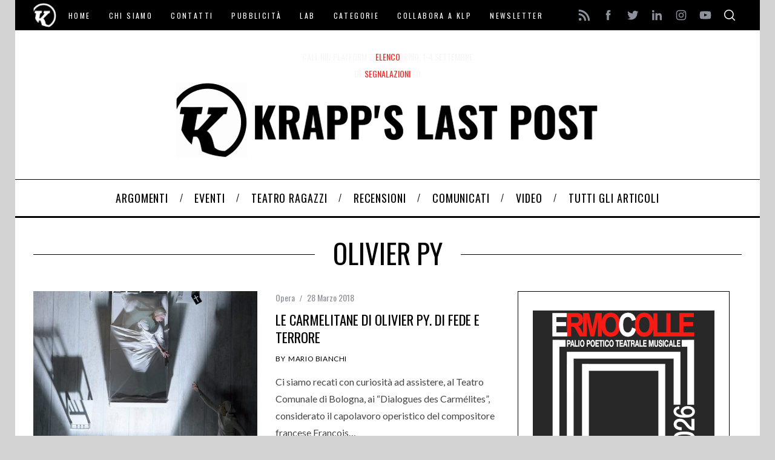

--- FILE ---
content_type: text/html; charset=UTF-8
request_url: https://www.klpteatro.it/tag/olivier-py
body_size: 43940
content:
<!doctype html>
<html lang="it-IT">
<head>
    <meta charset="UTF-8">
    <meta name="viewport" content="width=device-width, minimum-scale=1">
    <meta name="theme-color" content="#000000">
    <link rel="profile" href="https://gmpg.org/xfn/11">
    <style>
	/* Custom BSA_PRO Styles */

	/* fonts */

	/* form */
	.bsaProOrderingForm { background-color: #ffffff !important;  }
	.bsaProInput input,
	.bsaProInput input[type='file'],
	.bsaProSelectSpace select,
	.bsaProInputsRight .bsaInputInner,
	.bsaProInputsRight .bsaInputInner label {   }
	.bsaProPrice  {  }
	.bsaProDiscount  {   }
	.bsaProOrderingForm .bsaProSubmit,
	.bsaProOrderingForm .bsaProSubmit:hover,
	.bsaProOrderingForm .bsaProSubmit:active {   }

	/* allerts */
	.bsaProAlert,
	.bsaProAlert > a,
	.bsaProAlert > a:hover,
	.bsaProAlert > a:focus {  }
	.bsaProAlertSuccess {  }
	.bsaProAlertFailed {  }

	/* stats */
	.bsaStatsWrapper .ct-chart .ct-series.ct-series-b .ct-bar,
	.bsaStatsWrapper .ct-chart .ct-series.ct-series-b .ct-line,
	.bsaStatsWrapper .ct-chart .ct-series.ct-series-b .ct-point,
	.bsaStatsWrapper .ct-chart .ct-series.ct-series-b .ct-slice.ct-donut { stroke: #673AB7 !important; }

	.bsaStatsWrapper  .ct-chart .ct-series.ct-series-a .ct-bar,
	.bsaStatsWrapper .ct-chart .ct-series.ct-series-a .ct-line,
	.bsaStatsWrapper .ct-chart .ct-series.ct-series-a .ct-point,
	.bsaStatsWrapper .ct-chart .ct-series.ct-series-a .ct-slice.ct-donut { stroke: #FBCD39 !important; }


	/* Custom CSS */
	.bsaProContainer-2, .sidebar {
margin-right: -20px;
}
.bsaProContainer-3, .sidebar {
margin-right: -20px;
}
.bsaProContainer-3, .bsaProItemInner__img {
margin-top: 5px;
}
.bsaProContainer-13 {
    max-width: 970px;
    width: 100%; 
    margin-left: auto;
    margin-right: auto;
    padding: 20px 0;
}
</style><meta name='robots' content='noindex, follow' />
	<style>img:is([sizes="auto" i], [sizes^="auto," i]) { contain-intrinsic-size: 3000px 1500px }</style>
	
	<!-- This site is optimized with the Yoast SEO plugin v26.3 - https://yoast.com/wordpress/plugins/seo/ -->
	<title>Olivier Py Archives - Krapp&#039;s Last Post</title>
	<meta property="og:locale" content="it_IT" />
	<meta property="og:type" content="article" />
	<meta property="og:title" content="Olivier Py Archives - Krapp&#039;s Last Post" />
	<meta property="og:url" content="https://www.klpteatro.it/tag/olivier-py" />
	<meta property="og:site_name" content="Krapp&#039;s Last Post" />
	<meta name="twitter:card" content="summary_large_image" />
	<meta name="twitter:site" content="@klpteatro" />
	<script type="application/ld+json" class="yoast-schema-graph">{"@context":"https://schema.org","@graph":[{"@type":"CollectionPage","@id":"https://www.klpteatro.it/tag/olivier-py","url":"https://www.klpteatro.it/tag/olivier-py","name":"Olivier Py Archives - Krapp's Last Post","isPartOf":{"@id":"https://www.klpteatro.it/#website"},"primaryImageOfPage":{"@id":"https://www.klpteatro.it/tag/olivier-py#primaryimage"},"image":{"@id":"https://www.klpteatro.it/tag/olivier-py#primaryimage"},"thumbnailUrl":"https://www.klpteatro.it/wp-content/uploads/2022/05/carmelites-olivier-py.jpg","breadcrumb":{"@id":"https://www.klpteatro.it/tag/olivier-py#breadcrumb"},"inLanguage":"it-IT"},{"@type":"ImageObject","inLanguage":"it-IT","@id":"https://www.klpteatro.it/tag/olivier-py#primaryimage","url":"https://www.klpteatro.it/wp-content/uploads/2022/05/carmelites-olivier-py.jpg","contentUrl":"https://www.klpteatro.it/wp-content/uploads/2022/05/carmelites-olivier-py.jpg","width":690,"height":460,"caption":"Dialogues des Carmélites (photo © Vincent Pontet)"},{"@type":"BreadcrumbList","@id":"https://www.klpteatro.it/tag/olivier-py#breadcrumb","itemListElement":[{"@type":"ListItem","position":1,"name":"Home","item":"https://www.klpteatro.it/"},{"@type":"ListItem","position":2,"name":"Olivier Py"}]},{"@type":"WebSite","@id":"https://www.klpteatro.it/#website","url":"https://www.klpteatro.it/","name":"Krapp's Last Post","description":"","publisher":{"@id":"https://www.klpteatro.it/#organization"},"potentialAction":[{"@type":"SearchAction","target":{"@type":"EntryPoint","urlTemplate":"https://www.klpteatro.it/?s={search_term_string}"},"query-input":{"@type":"PropertyValueSpecification","valueRequired":true,"valueName":"search_term_string"}}],"inLanguage":"it-IT"},{"@type":"Organization","@id":"https://www.klpteatro.it/#organization","name":"Krapp's Last Post","url":"https://www.klpteatro.it/","logo":{"@type":"ImageObject","inLanguage":"it-IT","@id":"https://www.klpteatro.it/#/schema/logo/image/","url":"https://www.klpteatro.it/wp-content/uploads/2016/01/k13_700_1.png","contentUrl":"https://www.klpteatro.it/wp-content/uploads/2016/01/k13_700_1.png","width":700,"height":125,"caption":"Krapp's Last Post"},"image":{"@id":"https://www.klpteatro.it/#/schema/logo/image/"},"sameAs":["https://www.facebook.com/klpteatro","https://x.com/klpteatro","https://www.instagram.com/klpteatro","https://www.linkedin.com/in/klpteatro/","https://www.youtube.com/klpteatro"]}]}</script>
	<!-- / Yoast SEO plugin. -->


<link rel='dns-prefetch' href='//cdn.iubenda.com' />
<link rel='dns-prefetch' href='//fonts.googleapis.com' />
<link rel='preconnect' href='https://fonts.gstatic.com' crossorigin />
<link rel="alternate" type="application/rss+xml" title="Krapp&#039;s Last Post &raquo; Feed" href="https://www.klpteatro.it/feed" />
<link rel="alternate" type="application/rss+xml" title="Krapp&#039;s Last Post &raquo; Feed dei commenti" href="https://www.klpteatro.it/comments/feed" />
<link rel="alternate" type="application/rss+xml" title="Krapp&#039;s Last Post &raquo; Olivier Py Feed del tag" href="https://www.klpteatro.it/tag/olivier-py/feed" />
		<!-- This site uses the Google Analytics by MonsterInsights plugin v9.7.0 - Using Analytics tracking - https://www.monsterinsights.com/ -->
							<script src="//www.googletagmanager.com/gtag/js?id=G-HHBZP1FBZM"  data-cfasync="false" data-wpfc-render="false" type="text/javascript" async></script>
			<script data-cfasync="false" data-wpfc-render="false" type="text/javascript">
				var mi_version = '9.7.0';
				var mi_track_user = true;
				var mi_no_track_reason = '';
								var MonsterInsightsDefaultLocations = {"page_location":"https:\/\/www.klpteatro.it\/tag\/olivier-py\/"};
								if ( typeof MonsterInsightsPrivacyGuardFilter === 'function' ) {
					var MonsterInsightsLocations = (typeof MonsterInsightsExcludeQuery === 'object') ? MonsterInsightsPrivacyGuardFilter( MonsterInsightsExcludeQuery ) : MonsterInsightsPrivacyGuardFilter( MonsterInsightsDefaultLocations );
				} else {
					var MonsterInsightsLocations = (typeof MonsterInsightsExcludeQuery === 'object') ? MonsterInsightsExcludeQuery : MonsterInsightsDefaultLocations;
				}

								var disableStrs = [
										'ga-disable-G-HHBZP1FBZM',
									];

				/* Function to detect opted out users */
				function __gtagTrackerIsOptedOut() {
					for (var index = 0; index < disableStrs.length; index++) {
						if (document.cookie.indexOf(disableStrs[index] + '=true') > -1) {
							return true;
						}
					}

					return false;
				}

				/* Disable tracking if the opt-out cookie exists. */
				if (__gtagTrackerIsOptedOut()) {
					for (var index = 0; index < disableStrs.length; index++) {
						window[disableStrs[index]] = true;
					}
				}

				/* Opt-out function */
				function __gtagTrackerOptout() {
					for (var index = 0; index < disableStrs.length; index++) {
						document.cookie = disableStrs[index] + '=true; expires=Thu, 31 Dec 2099 23:59:59 UTC; path=/';
						window[disableStrs[index]] = true;
					}
				}

				if ('undefined' === typeof gaOptout) {
					function gaOptout() {
						__gtagTrackerOptout();
					}
				}
								window.dataLayer = window.dataLayer || [];

				window.MonsterInsightsDualTracker = {
					helpers: {},
					trackers: {},
				};
				if (mi_track_user) {
					function __gtagDataLayer() {
						dataLayer.push(arguments);
					}

					function __gtagTracker(type, name, parameters) {
						if (!parameters) {
							parameters = {};
						}

						if (parameters.send_to) {
							__gtagDataLayer.apply(null, arguments);
							return;
						}

						if (type === 'event') {
														parameters.send_to = monsterinsights_frontend.v4_id;
							var hookName = name;
							if (typeof parameters['event_category'] !== 'undefined') {
								hookName = parameters['event_category'] + ':' + name;
							}

							if (typeof MonsterInsightsDualTracker.trackers[hookName] !== 'undefined') {
								MonsterInsightsDualTracker.trackers[hookName](parameters);
							} else {
								__gtagDataLayer('event', name, parameters);
							}
							
						} else {
							__gtagDataLayer.apply(null, arguments);
						}
					}

					__gtagTracker('js', new Date());
					__gtagTracker('set', {
						'developer_id.dZGIzZG': true,
											});
					if ( MonsterInsightsLocations.page_location ) {
						__gtagTracker('set', MonsterInsightsLocations);
					}
										__gtagTracker('config', 'G-HHBZP1FBZM', {"forceSSL":"true","link_attribution":"true"} );
										window.gtag = __gtagTracker;										(function () {
						/* https://developers.google.com/analytics/devguides/collection/analyticsjs/ */
						/* ga and __gaTracker compatibility shim. */
						var noopfn = function () {
							return null;
						};
						var newtracker = function () {
							return new Tracker();
						};
						var Tracker = function () {
							return null;
						};
						var p = Tracker.prototype;
						p.get = noopfn;
						p.set = noopfn;
						p.send = function () {
							var args = Array.prototype.slice.call(arguments);
							args.unshift('send');
							__gaTracker.apply(null, args);
						};
						var __gaTracker = function () {
							var len = arguments.length;
							if (len === 0) {
								return;
							}
							var f = arguments[len - 1];
							if (typeof f !== 'object' || f === null || typeof f.hitCallback !== 'function') {
								if ('send' === arguments[0]) {
									var hitConverted, hitObject = false, action;
									if ('event' === arguments[1]) {
										if ('undefined' !== typeof arguments[3]) {
											hitObject = {
												'eventAction': arguments[3],
												'eventCategory': arguments[2],
												'eventLabel': arguments[4],
												'value': arguments[5] ? arguments[5] : 1,
											}
										}
									}
									if ('pageview' === arguments[1]) {
										if ('undefined' !== typeof arguments[2]) {
											hitObject = {
												'eventAction': 'page_view',
												'page_path': arguments[2],
											}
										}
									}
									if (typeof arguments[2] === 'object') {
										hitObject = arguments[2];
									}
									if (typeof arguments[5] === 'object') {
										Object.assign(hitObject, arguments[5]);
									}
									if ('undefined' !== typeof arguments[1].hitType) {
										hitObject = arguments[1];
										if ('pageview' === hitObject.hitType) {
											hitObject.eventAction = 'page_view';
										}
									}
									if (hitObject) {
										action = 'timing' === arguments[1].hitType ? 'timing_complete' : hitObject.eventAction;
										hitConverted = mapArgs(hitObject);
										__gtagTracker('event', action, hitConverted);
									}
								}
								return;
							}

							function mapArgs(args) {
								var arg, hit = {};
								var gaMap = {
									'eventCategory': 'event_category',
									'eventAction': 'event_action',
									'eventLabel': 'event_label',
									'eventValue': 'event_value',
									'nonInteraction': 'non_interaction',
									'timingCategory': 'event_category',
									'timingVar': 'name',
									'timingValue': 'value',
									'timingLabel': 'event_label',
									'page': 'page_path',
									'location': 'page_location',
									'title': 'page_title',
									'referrer' : 'page_referrer',
								};
								for (arg in args) {
																		if (!(!args.hasOwnProperty(arg) || !gaMap.hasOwnProperty(arg))) {
										hit[gaMap[arg]] = args[arg];
									} else {
										hit[arg] = args[arg];
									}
								}
								return hit;
							}

							try {
								f.hitCallback();
							} catch (ex) {
							}
						};
						__gaTracker.create = newtracker;
						__gaTracker.getByName = newtracker;
						__gaTracker.getAll = function () {
							return [];
						};
						__gaTracker.remove = noopfn;
						__gaTracker.loaded = true;
						window['__gaTracker'] = __gaTracker;
					})();
									} else {
										console.log("");
					(function () {
						function __gtagTracker() {
							return null;
						}

						window['__gtagTracker'] = __gtagTracker;
						window['gtag'] = __gtagTracker;
					})();
									}
			</script>
			
							<!-- / Google Analytics by MonsterInsights -->
		<script type="text/javascript">
/* <![CDATA[ */
window._wpemojiSettings = {"baseUrl":"https:\/\/s.w.org\/images\/core\/emoji\/16.0.1\/72x72\/","ext":".png","svgUrl":"https:\/\/s.w.org\/images\/core\/emoji\/16.0.1\/svg\/","svgExt":".svg","source":{"concatemoji":"https:\/\/www.klpteatro.it\/wp-includes\/js\/wp-emoji-release.min.js?ver=6.8.3"}};
/*! This file is auto-generated */
!function(s,n){var o,i,e;function c(e){try{var t={supportTests:e,timestamp:(new Date).valueOf()};sessionStorage.setItem(o,JSON.stringify(t))}catch(e){}}function p(e,t,n){e.clearRect(0,0,e.canvas.width,e.canvas.height),e.fillText(t,0,0);var t=new Uint32Array(e.getImageData(0,0,e.canvas.width,e.canvas.height).data),a=(e.clearRect(0,0,e.canvas.width,e.canvas.height),e.fillText(n,0,0),new Uint32Array(e.getImageData(0,0,e.canvas.width,e.canvas.height).data));return t.every(function(e,t){return e===a[t]})}function u(e,t){e.clearRect(0,0,e.canvas.width,e.canvas.height),e.fillText(t,0,0);for(var n=e.getImageData(16,16,1,1),a=0;a<n.data.length;a++)if(0!==n.data[a])return!1;return!0}function f(e,t,n,a){switch(t){case"flag":return n(e,"\ud83c\udff3\ufe0f\u200d\u26a7\ufe0f","\ud83c\udff3\ufe0f\u200b\u26a7\ufe0f")?!1:!n(e,"\ud83c\udde8\ud83c\uddf6","\ud83c\udde8\u200b\ud83c\uddf6")&&!n(e,"\ud83c\udff4\udb40\udc67\udb40\udc62\udb40\udc65\udb40\udc6e\udb40\udc67\udb40\udc7f","\ud83c\udff4\u200b\udb40\udc67\u200b\udb40\udc62\u200b\udb40\udc65\u200b\udb40\udc6e\u200b\udb40\udc67\u200b\udb40\udc7f");case"emoji":return!a(e,"\ud83e\udedf")}return!1}function g(e,t,n,a){var r="undefined"!=typeof WorkerGlobalScope&&self instanceof WorkerGlobalScope?new OffscreenCanvas(300,150):s.createElement("canvas"),o=r.getContext("2d",{willReadFrequently:!0}),i=(o.textBaseline="top",o.font="600 32px Arial",{});return e.forEach(function(e){i[e]=t(o,e,n,a)}),i}function t(e){var t=s.createElement("script");t.src=e,t.defer=!0,s.head.appendChild(t)}"undefined"!=typeof Promise&&(o="wpEmojiSettingsSupports",i=["flag","emoji"],n.supports={everything:!0,everythingExceptFlag:!0},e=new Promise(function(e){s.addEventListener("DOMContentLoaded",e,{once:!0})}),new Promise(function(t){var n=function(){try{var e=JSON.parse(sessionStorage.getItem(o));if("object"==typeof e&&"number"==typeof e.timestamp&&(new Date).valueOf()<e.timestamp+604800&&"object"==typeof e.supportTests)return e.supportTests}catch(e){}return null}();if(!n){if("undefined"!=typeof Worker&&"undefined"!=typeof OffscreenCanvas&&"undefined"!=typeof URL&&URL.createObjectURL&&"undefined"!=typeof Blob)try{var e="postMessage("+g.toString()+"("+[JSON.stringify(i),f.toString(),p.toString(),u.toString()].join(",")+"));",a=new Blob([e],{type:"text/javascript"}),r=new Worker(URL.createObjectURL(a),{name:"wpTestEmojiSupports"});return void(r.onmessage=function(e){c(n=e.data),r.terminate(),t(n)})}catch(e){}c(n=g(i,f,p,u))}t(n)}).then(function(e){for(var t in e)n.supports[t]=e[t],n.supports.everything=n.supports.everything&&n.supports[t],"flag"!==t&&(n.supports.everythingExceptFlag=n.supports.everythingExceptFlag&&n.supports[t]);n.supports.everythingExceptFlag=n.supports.everythingExceptFlag&&!n.supports.flag,n.DOMReady=!1,n.readyCallback=function(){n.DOMReady=!0}}).then(function(){return e}).then(function(){var e;n.supports.everything||(n.readyCallback(),(e=n.source||{}).concatemoji?t(e.concatemoji):e.wpemoji&&e.twemoji&&(t(e.twemoji),t(e.wpemoji)))}))}((window,document),window._wpemojiSettings);
/* ]]> */
</script>
<style id='wp-emoji-styles-inline-css' type='text/css'>

	img.wp-smiley, img.emoji {
		display: inline !important;
		border: none !important;
		box-shadow: none !important;
		height: 1em !important;
		width: 1em !important;
		margin: 0 0.07em !important;
		vertical-align: -0.1em !important;
		background: none !important;
		padding: 0 !important;
	}
</style>
<link rel='stylesheet' id='wp-block-library-css' href='https://www.klpteatro.it/wp-includes/css/dist/block-library/style.min.css?ver=6.8.3' type='text/css' media='all' />
<style id='classic-theme-styles-inline-css' type='text/css'>
/*! This file is auto-generated */
.wp-block-button__link{color:#fff;background-color:#32373c;border-radius:9999px;box-shadow:none;text-decoration:none;padding:calc(.667em + 2px) calc(1.333em + 2px);font-size:1.125em}.wp-block-file__button{background:#32373c;color:#fff;text-decoration:none}
</style>
<style id='co-authors-plus-coauthors-style-inline-css' type='text/css'>
.wp-block-co-authors-plus-coauthors.is-layout-flow [class*=wp-block-co-authors-plus]{display:inline}

</style>
<style id='co-authors-plus-avatar-style-inline-css' type='text/css'>
.wp-block-co-authors-plus-avatar :where(img){height:auto;max-width:100%;vertical-align:bottom}.wp-block-co-authors-plus-coauthors.is-layout-flow .wp-block-co-authors-plus-avatar :where(img){vertical-align:middle}.wp-block-co-authors-plus-avatar:is(.alignleft,.alignright){display:table}.wp-block-co-authors-plus-avatar.aligncenter{display:table;margin-inline:auto}

</style>
<style id='co-authors-plus-image-style-inline-css' type='text/css'>
.wp-block-co-authors-plus-image{margin-bottom:0}.wp-block-co-authors-plus-image :where(img){height:auto;max-width:100%;vertical-align:bottom}.wp-block-co-authors-plus-coauthors.is-layout-flow .wp-block-co-authors-plus-image :where(img){vertical-align:middle}.wp-block-co-authors-plus-image:is(.alignfull,.alignwide) :where(img){width:100%}.wp-block-co-authors-plus-image:is(.alignleft,.alignright){display:table}.wp-block-co-authors-plus-image.aligncenter{display:table;margin-inline:auto}

</style>
<style id='global-styles-inline-css' type='text/css'>
:root{--wp--preset--aspect-ratio--square: 1;--wp--preset--aspect-ratio--4-3: 4/3;--wp--preset--aspect-ratio--3-4: 3/4;--wp--preset--aspect-ratio--3-2: 3/2;--wp--preset--aspect-ratio--2-3: 2/3;--wp--preset--aspect-ratio--16-9: 16/9;--wp--preset--aspect-ratio--9-16: 9/16;--wp--preset--color--black: #000000;--wp--preset--color--cyan-bluish-gray: #abb8c3;--wp--preset--color--white: #ffffff;--wp--preset--color--pale-pink: #f78da7;--wp--preset--color--vivid-red: #cf2e2e;--wp--preset--color--luminous-vivid-orange: #ff6900;--wp--preset--color--luminous-vivid-amber: #fcb900;--wp--preset--color--light-green-cyan: #7bdcb5;--wp--preset--color--vivid-green-cyan: #00d084;--wp--preset--color--pale-cyan-blue: #8ed1fc;--wp--preset--color--vivid-cyan-blue: #0693e3;--wp--preset--color--vivid-purple: #9b51e0;--wp--preset--gradient--vivid-cyan-blue-to-vivid-purple: linear-gradient(135deg,rgba(6,147,227,1) 0%,rgb(155,81,224) 100%);--wp--preset--gradient--light-green-cyan-to-vivid-green-cyan: linear-gradient(135deg,rgb(122,220,180) 0%,rgb(0,208,130) 100%);--wp--preset--gradient--luminous-vivid-amber-to-luminous-vivid-orange: linear-gradient(135deg,rgba(252,185,0,1) 0%,rgba(255,105,0,1) 100%);--wp--preset--gradient--luminous-vivid-orange-to-vivid-red: linear-gradient(135deg,rgba(255,105,0,1) 0%,rgb(207,46,46) 100%);--wp--preset--gradient--very-light-gray-to-cyan-bluish-gray: linear-gradient(135deg,rgb(238,238,238) 0%,rgb(169,184,195) 100%);--wp--preset--gradient--cool-to-warm-spectrum: linear-gradient(135deg,rgb(74,234,220) 0%,rgb(151,120,209) 20%,rgb(207,42,186) 40%,rgb(238,44,130) 60%,rgb(251,105,98) 80%,rgb(254,248,76) 100%);--wp--preset--gradient--blush-light-purple: linear-gradient(135deg,rgb(255,206,236) 0%,rgb(152,150,240) 100%);--wp--preset--gradient--blush-bordeaux: linear-gradient(135deg,rgb(254,205,165) 0%,rgb(254,45,45) 50%,rgb(107,0,62) 100%);--wp--preset--gradient--luminous-dusk: linear-gradient(135deg,rgb(255,203,112) 0%,rgb(199,81,192) 50%,rgb(65,88,208) 100%);--wp--preset--gradient--pale-ocean: linear-gradient(135deg,rgb(255,245,203) 0%,rgb(182,227,212) 50%,rgb(51,167,181) 100%);--wp--preset--gradient--electric-grass: linear-gradient(135deg,rgb(202,248,128) 0%,rgb(113,206,126) 100%);--wp--preset--gradient--midnight: linear-gradient(135deg,rgb(2,3,129) 0%,rgb(40,116,252) 100%);--wp--preset--font-size--small: 13px;--wp--preset--font-size--medium: 20px;--wp--preset--font-size--large: 36px;--wp--preset--font-size--x-large: 42px;--wp--preset--spacing--20: 0.44rem;--wp--preset--spacing--30: 0.67rem;--wp--preset--spacing--40: 1rem;--wp--preset--spacing--50: 1.5rem;--wp--preset--spacing--60: 2.25rem;--wp--preset--spacing--70: 3.38rem;--wp--preset--spacing--80: 5.06rem;--wp--preset--shadow--natural: 6px 6px 9px rgba(0, 0, 0, 0.2);--wp--preset--shadow--deep: 12px 12px 50px rgba(0, 0, 0, 0.4);--wp--preset--shadow--sharp: 6px 6px 0px rgba(0, 0, 0, 0.2);--wp--preset--shadow--outlined: 6px 6px 0px -3px rgba(255, 255, 255, 1), 6px 6px rgba(0, 0, 0, 1);--wp--preset--shadow--crisp: 6px 6px 0px rgba(0, 0, 0, 1);}:where(.is-layout-flex){gap: 0.5em;}:where(.is-layout-grid){gap: 0.5em;}body .is-layout-flex{display: flex;}.is-layout-flex{flex-wrap: wrap;align-items: center;}.is-layout-flex > :is(*, div){margin: 0;}body .is-layout-grid{display: grid;}.is-layout-grid > :is(*, div){margin: 0;}:where(.wp-block-columns.is-layout-flex){gap: 2em;}:where(.wp-block-columns.is-layout-grid){gap: 2em;}:where(.wp-block-post-template.is-layout-flex){gap: 1.25em;}:where(.wp-block-post-template.is-layout-grid){gap: 1.25em;}.has-black-color{color: var(--wp--preset--color--black) !important;}.has-cyan-bluish-gray-color{color: var(--wp--preset--color--cyan-bluish-gray) !important;}.has-white-color{color: var(--wp--preset--color--white) !important;}.has-pale-pink-color{color: var(--wp--preset--color--pale-pink) !important;}.has-vivid-red-color{color: var(--wp--preset--color--vivid-red) !important;}.has-luminous-vivid-orange-color{color: var(--wp--preset--color--luminous-vivid-orange) !important;}.has-luminous-vivid-amber-color{color: var(--wp--preset--color--luminous-vivid-amber) !important;}.has-light-green-cyan-color{color: var(--wp--preset--color--light-green-cyan) !important;}.has-vivid-green-cyan-color{color: var(--wp--preset--color--vivid-green-cyan) !important;}.has-pale-cyan-blue-color{color: var(--wp--preset--color--pale-cyan-blue) !important;}.has-vivid-cyan-blue-color{color: var(--wp--preset--color--vivid-cyan-blue) !important;}.has-vivid-purple-color{color: var(--wp--preset--color--vivid-purple) !important;}.has-black-background-color{background-color: var(--wp--preset--color--black) !important;}.has-cyan-bluish-gray-background-color{background-color: var(--wp--preset--color--cyan-bluish-gray) !important;}.has-white-background-color{background-color: var(--wp--preset--color--white) !important;}.has-pale-pink-background-color{background-color: var(--wp--preset--color--pale-pink) !important;}.has-vivid-red-background-color{background-color: var(--wp--preset--color--vivid-red) !important;}.has-luminous-vivid-orange-background-color{background-color: var(--wp--preset--color--luminous-vivid-orange) !important;}.has-luminous-vivid-amber-background-color{background-color: var(--wp--preset--color--luminous-vivid-amber) !important;}.has-light-green-cyan-background-color{background-color: var(--wp--preset--color--light-green-cyan) !important;}.has-vivid-green-cyan-background-color{background-color: var(--wp--preset--color--vivid-green-cyan) !important;}.has-pale-cyan-blue-background-color{background-color: var(--wp--preset--color--pale-cyan-blue) !important;}.has-vivid-cyan-blue-background-color{background-color: var(--wp--preset--color--vivid-cyan-blue) !important;}.has-vivid-purple-background-color{background-color: var(--wp--preset--color--vivid-purple) !important;}.has-black-border-color{border-color: var(--wp--preset--color--black) !important;}.has-cyan-bluish-gray-border-color{border-color: var(--wp--preset--color--cyan-bluish-gray) !important;}.has-white-border-color{border-color: var(--wp--preset--color--white) !important;}.has-pale-pink-border-color{border-color: var(--wp--preset--color--pale-pink) !important;}.has-vivid-red-border-color{border-color: var(--wp--preset--color--vivid-red) !important;}.has-luminous-vivid-orange-border-color{border-color: var(--wp--preset--color--luminous-vivid-orange) !important;}.has-luminous-vivid-amber-border-color{border-color: var(--wp--preset--color--luminous-vivid-amber) !important;}.has-light-green-cyan-border-color{border-color: var(--wp--preset--color--light-green-cyan) !important;}.has-vivid-green-cyan-border-color{border-color: var(--wp--preset--color--vivid-green-cyan) !important;}.has-pale-cyan-blue-border-color{border-color: var(--wp--preset--color--pale-cyan-blue) !important;}.has-vivid-cyan-blue-border-color{border-color: var(--wp--preset--color--vivid-cyan-blue) !important;}.has-vivid-purple-border-color{border-color: var(--wp--preset--color--vivid-purple) !important;}.has-vivid-cyan-blue-to-vivid-purple-gradient-background{background: var(--wp--preset--gradient--vivid-cyan-blue-to-vivid-purple) !important;}.has-light-green-cyan-to-vivid-green-cyan-gradient-background{background: var(--wp--preset--gradient--light-green-cyan-to-vivid-green-cyan) !important;}.has-luminous-vivid-amber-to-luminous-vivid-orange-gradient-background{background: var(--wp--preset--gradient--luminous-vivid-amber-to-luminous-vivid-orange) !important;}.has-luminous-vivid-orange-to-vivid-red-gradient-background{background: var(--wp--preset--gradient--luminous-vivid-orange-to-vivid-red) !important;}.has-very-light-gray-to-cyan-bluish-gray-gradient-background{background: var(--wp--preset--gradient--very-light-gray-to-cyan-bluish-gray) !important;}.has-cool-to-warm-spectrum-gradient-background{background: var(--wp--preset--gradient--cool-to-warm-spectrum) !important;}.has-blush-light-purple-gradient-background{background: var(--wp--preset--gradient--blush-light-purple) !important;}.has-blush-bordeaux-gradient-background{background: var(--wp--preset--gradient--blush-bordeaux) !important;}.has-luminous-dusk-gradient-background{background: var(--wp--preset--gradient--luminous-dusk) !important;}.has-pale-ocean-gradient-background{background: var(--wp--preset--gradient--pale-ocean) !important;}.has-electric-grass-gradient-background{background: var(--wp--preset--gradient--electric-grass) !important;}.has-midnight-gradient-background{background: var(--wp--preset--gradient--midnight) !important;}.has-small-font-size{font-size: var(--wp--preset--font-size--small) !important;}.has-medium-font-size{font-size: var(--wp--preset--font-size--medium) !important;}.has-large-font-size{font-size: var(--wp--preset--font-size--large) !important;}.has-x-large-font-size{font-size: var(--wp--preset--font-size--x-large) !important;}
:where(.wp-block-post-template.is-layout-flex){gap: 1.25em;}:where(.wp-block-post-template.is-layout-grid){gap: 1.25em;}
:where(.wp-block-columns.is-layout-flex){gap: 2em;}:where(.wp-block-columns.is-layout-grid){gap: 2em;}
:root :where(.wp-block-pullquote){font-size: 1.5em;line-height: 1.6;}
</style>
<style id='extendify-gutenberg-patterns-and-templates-utilities-inline-css' type='text/css'>
.ext-absolute {
  position: absolute !important;
}

.ext-relative {
  position: relative !important;
}

.ext-top-base {
  top: var(--wp--style--block-gap, 1.75rem) !important;
}

.ext-top-lg {
  top: var(--extendify--spacing--large, 3rem) !important;
}

.ext--top-base {
  top: calc(var(--wp--style--block-gap, 1.75rem) * -1) !important;
}

.ext--top-lg {
  top: calc(var(--extendify--spacing--large, 3rem) * -1) !important;
}

.ext-right-base {
  right: var(--wp--style--block-gap, 1.75rem) !important;
}

.ext-right-lg {
  right: var(--extendify--spacing--large, 3rem) !important;
}

.ext--right-base {
  right: calc(var(--wp--style--block-gap, 1.75rem) * -1) !important;
}

.ext--right-lg {
  right: calc(var(--extendify--spacing--large, 3rem) * -1) !important;
}

.ext-bottom-base {
  bottom: var(--wp--style--block-gap, 1.75rem) !important;
}

.ext-bottom-lg {
  bottom: var(--extendify--spacing--large, 3rem) !important;
}

.ext--bottom-base {
  bottom: calc(var(--wp--style--block-gap, 1.75rem) * -1) !important;
}

.ext--bottom-lg {
  bottom: calc(var(--extendify--spacing--large, 3rem) * -1) !important;
}

.ext-left-base {
  left: var(--wp--style--block-gap, 1.75rem) !important;
}

.ext-left-lg {
  left: var(--extendify--spacing--large, 3rem) !important;
}

.ext--left-base {
  left: calc(var(--wp--style--block-gap, 1.75rem) * -1) !important;
}

.ext--left-lg {
  left: calc(var(--extendify--spacing--large, 3rem) * -1) !important;
}

.ext-order-1 {
  order: 1 !important;
}

.ext-order-2 {
  order: 2 !important;
}

.ext-col-auto {
  grid-column: auto !important;
}

.ext-col-span-1 {
  grid-column: span 1 / span 1 !important;
}

.ext-col-span-2 {
  grid-column: span 2 / span 2 !important;
}

.ext-col-span-3 {
  grid-column: span 3 / span 3 !important;
}

.ext-col-span-4 {
  grid-column: span 4 / span 4 !important;
}

.ext-col-span-5 {
  grid-column: span 5 / span 5 !important;
}

.ext-col-span-6 {
  grid-column: span 6 / span 6 !important;
}

.ext-col-span-7 {
  grid-column: span 7 / span 7 !important;
}

.ext-col-span-8 {
  grid-column: span 8 / span 8 !important;
}

.ext-col-span-9 {
  grid-column: span 9 / span 9 !important;
}

.ext-col-span-10 {
  grid-column: span 10 / span 10 !important;
}

.ext-col-span-11 {
  grid-column: span 11 / span 11 !important;
}

.ext-col-span-12 {
  grid-column: span 12 / span 12 !important;
}

.ext-col-span-full {
  grid-column: 1 / -1 !important;
}

.ext-col-start-1 {
  grid-column-start: 1 !important;
}

.ext-col-start-2 {
  grid-column-start: 2 !important;
}

.ext-col-start-3 {
  grid-column-start: 3 !important;
}

.ext-col-start-4 {
  grid-column-start: 4 !important;
}

.ext-col-start-5 {
  grid-column-start: 5 !important;
}

.ext-col-start-6 {
  grid-column-start: 6 !important;
}

.ext-col-start-7 {
  grid-column-start: 7 !important;
}

.ext-col-start-8 {
  grid-column-start: 8 !important;
}

.ext-col-start-9 {
  grid-column-start: 9 !important;
}

.ext-col-start-10 {
  grid-column-start: 10 !important;
}

.ext-col-start-11 {
  grid-column-start: 11 !important;
}

.ext-col-start-12 {
  grid-column-start: 12 !important;
}

.ext-col-start-13 {
  grid-column-start: 13 !important;
}

.ext-col-start-auto {
  grid-column-start: auto !important;
}

.ext-col-end-1 {
  grid-column-end: 1 !important;
}

.ext-col-end-2 {
  grid-column-end: 2 !important;
}

.ext-col-end-3 {
  grid-column-end: 3 !important;
}

.ext-col-end-4 {
  grid-column-end: 4 !important;
}

.ext-col-end-5 {
  grid-column-end: 5 !important;
}

.ext-col-end-6 {
  grid-column-end: 6 !important;
}

.ext-col-end-7 {
  grid-column-end: 7 !important;
}

.ext-col-end-8 {
  grid-column-end: 8 !important;
}

.ext-col-end-9 {
  grid-column-end: 9 !important;
}

.ext-col-end-10 {
  grid-column-end: 10 !important;
}

.ext-col-end-11 {
  grid-column-end: 11 !important;
}

.ext-col-end-12 {
  grid-column-end: 12 !important;
}

.ext-col-end-13 {
  grid-column-end: 13 !important;
}

.ext-col-end-auto {
  grid-column-end: auto !important;
}

.ext-row-auto {
  grid-row: auto !important;
}

.ext-row-span-1 {
  grid-row: span 1 / span 1 !important;
}

.ext-row-span-2 {
  grid-row: span 2 / span 2 !important;
}

.ext-row-span-3 {
  grid-row: span 3 / span 3 !important;
}

.ext-row-span-4 {
  grid-row: span 4 / span 4 !important;
}

.ext-row-span-5 {
  grid-row: span 5 / span 5 !important;
}

.ext-row-span-6 {
  grid-row: span 6 / span 6 !important;
}

.ext-row-span-full {
  grid-row: 1 / -1 !important;
}

.ext-row-start-1 {
  grid-row-start: 1 !important;
}

.ext-row-start-2 {
  grid-row-start: 2 !important;
}

.ext-row-start-3 {
  grid-row-start: 3 !important;
}

.ext-row-start-4 {
  grid-row-start: 4 !important;
}

.ext-row-start-5 {
  grid-row-start: 5 !important;
}

.ext-row-start-6 {
  grid-row-start: 6 !important;
}

.ext-row-start-7 {
  grid-row-start: 7 !important;
}

.ext-row-start-auto {
  grid-row-start: auto !important;
}

.ext-row-end-1 {
  grid-row-end: 1 !important;
}

.ext-row-end-2 {
  grid-row-end: 2 !important;
}

.ext-row-end-3 {
  grid-row-end: 3 !important;
}

.ext-row-end-4 {
  grid-row-end: 4 !important;
}

.ext-row-end-5 {
  grid-row-end: 5 !important;
}

.ext-row-end-6 {
  grid-row-end: 6 !important;
}

.ext-row-end-7 {
  grid-row-end: 7 !important;
}

.ext-row-end-auto {
  grid-row-end: auto !important;
}

.ext-m-0:not([style*="margin"]) {
  margin: 0 !important;
}

.ext-m-auto:not([style*="margin"]) {
  margin: auto !important;
}

.ext-m-base:not([style*="margin"]) {
  margin: var(--wp--style--block-gap, 1.75rem) !important;
}

.ext-m-lg:not([style*="margin"]) {
  margin: var(--extendify--spacing--large, 3rem) !important;
}

.ext--m-base:not([style*="margin"]) {
  margin: calc(var(--wp--style--block-gap, 1.75rem) * -1) !important;
}

.ext--m-lg:not([style*="margin"]) {
  margin: calc(var(--extendify--spacing--large, 3rem) * -1) !important;
}

.ext-mx-0:not([style*="margin"]) {
  margin-left: 0 !important;
  margin-right: 0 !important;
}

.ext-mx-auto:not([style*="margin"]) {
  margin-left: auto !important;
  margin-right: auto !important;
}

.ext-mx-base:not([style*="margin"]) {
  margin-left: var(--wp--style--block-gap, 1.75rem) !important;
  margin-right: var(--wp--style--block-gap, 1.75rem) !important;
}

.ext-mx-lg:not([style*="margin"]) {
  margin-left: var(--extendify--spacing--large, 3rem) !important;
  margin-right: var(--extendify--spacing--large, 3rem) !important;
}

.ext--mx-base:not([style*="margin"]) {
  margin-left: calc(var(--wp--style--block-gap, 1.75rem) * -1) !important;
  margin-right: calc(var(--wp--style--block-gap, 1.75rem) * -1) !important;
}

.ext--mx-lg:not([style*="margin"]) {
  margin-left: calc(var(--extendify--spacing--large, 3rem) * -1) !important;
  margin-right: calc(var(--extendify--spacing--large, 3rem) * -1) !important;
}

.ext-my-0:not([style*="margin"]) {
  margin-top: 0 !important;
  margin-bottom: 0 !important;
}

.ext-my-auto:not([style*="margin"]) {
  margin-top: auto !important;
  margin-bottom: auto !important;
}

.ext-my-base:not([style*="margin"]) {
  margin-top: var(--wp--style--block-gap, 1.75rem) !important;
  margin-bottom: var(--wp--style--block-gap, 1.75rem) !important;
}

.ext-my-lg:not([style*="margin"]) {
  margin-top: var(--extendify--spacing--large, 3rem) !important;
  margin-bottom: var(--extendify--spacing--large, 3rem) !important;
}

.ext--my-base:not([style*="margin"]) {
  margin-top: calc(var(--wp--style--block-gap, 1.75rem) * -1) !important;
  margin-bottom: calc(var(--wp--style--block-gap, 1.75rem) * -1) !important;
}

.ext--my-lg:not([style*="margin"]) {
  margin-top: calc(var(--extendify--spacing--large, 3rem) * -1) !important;
  margin-bottom: calc(var(--extendify--spacing--large, 3rem) * -1) !important;
}

.ext-mt-0:not([style*="margin"]) {
  margin-top: 0 !important;
}

.ext-mt-auto:not([style*="margin"]) {
  margin-top: auto !important;
}

.ext-mt-base:not([style*="margin"]) {
  margin-top: var(--wp--style--block-gap, 1.75rem) !important;
}

.ext-mt-lg:not([style*="margin"]) {
  margin-top: var(--extendify--spacing--large, 3rem) !important;
}

.ext--mt-base:not([style*="margin"]) {
  margin-top: calc(var(--wp--style--block-gap, 1.75rem) * -1) !important;
}

.ext--mt-lg:not([style*="margin"]) {
  margin-top: calc(var(--extendify--spacing--large, 3rem) * -1) !important;
}

.ext-mr-0:not([style*="margin"]) {
  margin-right: 0 !important;
}

.ext-mr-auto:not([style*="margin"]) {
  margin-right: auto !important;
}

.ext-mr-base:not([style*="margin"]) {
  margin-right: var(--wp--style--block-gap, 1.75rem) !important;
}

.ext-mr-lg:not([style*="margin"]) {
  margin-right: var(--extendify--spacing--large, 3rem) !important;
}

.ext--mr-base:not([style*="margin"]) {
  margin-right: calc(var(--wp--style--block-gap, 1.75rem) * -1) !important;
}

.ext--mr-lg:not([style*="margin"]) {
  margin-right: calc(var(--extendify--spacing--large, 3rem) * -1) !important;
}

.ext-mb-0:not([style*="margin"]) {
  margin-bottom: 0 !important;
}

.ext-mb-auto:not([style*="margin"]) {
  margin-bottom: auto !important;
}

.ext-mb-base:not([style*="margin"]) {
  margin-bottom: var(--wp--style--block-gap, 1.75rem) !important;
}

.ext-mb-lg:not([style*="margin"]) {
  margin-bottom: var(--extendify--spacing--large, 3rem) !important;
}

.ext--mb-base:not([style*="margin"]) {
  margin-bottom: calc(var(--wp--style--block-gap, 1.75rem) * -1) !important;
}

.ext--mb-lg:not([style*="margin"]) {
  margin-bottom: calc(var(--extendify--spacing--large, 3rem) * -1) !important;
}

.ext-ml-0:not([style*="margin"]) {
  margin-left: 0 !important;
}

.ext-ml-auto:not([style*="margin"]) {
  margin-left: auto !important;
}

.ext-ml-base:not([style*="margin"]) {
  margin-left: var(--wp--style--block-gap, 1.75rem) !important;
}

.ext-ml-lg:not([style*="margin"]) {
  margin-left: var(--extendify--spacing--large, 3rem) !important;
}

.ext--ml-base:not([style*="margin"]) {
  margin-left: calc(var(--wp--style--block-gap, 1.75rem) * -1) !important;
}

.ext--ml-lg:not([style*="margin"]) {
  margin-left: calc(var(--extendify--spacing--large, 3rem) * -1) !important;
}

.ext-block {
  display: block !important;
}

.ext-inline-block {
  display: inline-block !important;
}

.ext-inline {
  display: inline !important;
}

.ext-flex {
  display: flex !important;
}

.ext-inline-flex {
  display: inline-flex !important;
}

.ext-grid {
  display: grid !important;
}

.ext-inline-grid {
  display: inline-grid !important;
}

.ext-hidden {
  display: none !important;
}

.ext-w-auto {
  width: auto !important;
}

.ext-w-full {
  width: 100% !important;
}

.ext-max-w-full {
  max-width: 100% !important;
}

.ext-flex-1 {
  flex: 1 1 0% !important;
}

.ext-flex-auto {
  flex: 1 1 auto !important;
}

.ext-flex-initial {
  flex: 0 1 auto !important;
}

.ext-flex-none {
  flex: none !important;
}

.ext-flex-shrink-0 {
  flex-shrink: 0 !important;
}

.ext-flex-shrink {
  flex-shrink: 1 !important;
}

.ext-flex-grow-0 {
  flex-grow: 0 !important;
}

.ext-flex-grow {
  flex-grow: 1 !important;
}

.ext-list-none {
  list-style-type: none !important;
}

.ext-grid-cols-1 {
  grid-template-columns: repeat(1, minmax(0, 1fr)) !important;
}

.ext-grid-cols-2 {
  grid-template-columns: repeat(2, minmax(0, 1fr)) !important;
}

.ext-grid-cols-3 {
  grid-template-columns: repeat(3, minmax(0, 1fr)) !important;
}

.ext-grid-cols-4 {
  grid-template-columns: repeat(4, minmax(0, 1fr)) !important;
}

.ext-grid-cols-5 {
  grid-template-columns: repeat(5, minmax(0, 1fr)) !important;
}

.ext-grid-cols-6 {
  grid-template-columns: repeat(6, minmax(0, 1fr)) !important;
}

.ext-grid-cols-7 {
  grid-template-columns: repeat(7, minmax(0, 1fr)) !important;
}

.ext-grid-cols-8 {
  grid-template-columns: repeat(8, minmax(0, 1fr)) !important;
}

.ext-grid-cols-9 {
  grid-template-columns: repeat(9, minmax(0, 1fr)) !important;
}

.ext-grid-cols-10 {
  grid-template-columns: repeat(10, minmax(0, 1fr)) !important;
}

.ext-grid-cols-11 {
  grid-template-columns: repeat(11, minmax(0, 1fr)) !important;
}

.ext-grid-cols-12 {
  grid-template-columns: repeat(12, minmax(0, 1fr)) !important;
}

.ext-grid-cols-none {
  grid-template-columns: none !important;
}

.ext-grid-rows-1 {
  grid-template-rows: repeat(1, minmax(0, 1fr)) !important;
}

.ext-grid-rows-2 {
  grid-template-rows: repeat(2, minmax(0, 1fr)) !important;
}

.ext-grid-rows-3 {
  grid-template-rows: repeat(3, minmax(0, 1fr)) !important;
}

.ext-grid-rows-4 {
  grid-template-rows: repeat(4, minmax(0, 1fr)) !important;
}

.ext-grid-rows-5 {
  grid-template-rows: repeat(5, minmax(0, 1fr)) !important;
}

.ext-grid-rows-6 {
  grid-template-rows: repeat(6, minmax(0, 1fr)) !important;
}

.ext-grid-rows-none {
  grid-template-rows: none !important;
}

.ext-flex-row {
  flex-direction: row !important;
}

.ext-flex-row-reverse {
  flex-direction: row-reverse !important;
}

.ext-flex-col {
  flex-direction: column !important;
}

.ext-flex-col-reverse {
  flex-direction: column-reverse !important;
}

.ext-flex-wrap {
  flex-wrap: wrap !important;
}

.ext-flex-wrap-reverse {
  flex-wrap: wrap-reverse !important;
}

.ext-flex-nowrap {
  flex-wrap: nowrap !important;
}

.ext-items-start {
  align-items: flex-start !important;
}

.ext-items-end {
  align-items: flex-end !important;
}

.ext-items-center {
  align-items: center !important;
}

.ext-items-baseline {
  align-items: baseline !important;
}

.ext-items-stretch {
  align-items: stretch !important;
}

.ext-justify-start {
  justify-content: flex-start !important;
}

.ext-justify-end {
  justify-content: flex-end !important;
}

.ext-justify-center {
  justify-content: center !important;
}

.ext-justify-between {
  justify-content: space-between !important;
}

.ext-justify-around {
  justify-content: space-around !important;
}

.ext-justify-evenly {
  justify-content: space-evenly !important;
}

.ext-justify-items-start {
  justify-items: start !important;
}

.ext-justify-items-end {
  justify-items: end !important;
}

.ext-justify-items-center {
  justify-items: center !important;
}

.ext-justify-items-stretch {
  justify-items: stretch !important;
}

.ext-gap-0 {
  gap: 0 !important;
}

.ext-gap-base {
  gap: var(--wp--style--block-gap, 1.75rem) !important;
}

.ext-gap-lg {
  gap: var(--extendify--spacing--large, 3rem) !important;
}

.ext-gap-x-0 {
  -moz-column-gap: 0 !important;
       column-gap: 0 !important;
}

.ext-gap-x-base {
  -moz-column-gap: var(--wp--style--block-gap, 1.75rem) !important;
       column-gap: var(--wp--style--block-gap, 1.75rem) !important;
}

.ext-gap-x-lg {
  -moz-column-gap: var(--extendify--spacing--large, 3rem) !important;
       column-gap: var(--extendify--spacing--large, 3rem) !important;
}

.ext-gap-y-0 {
  row-gap: 0 !important;
}

.ext-gap-y-base {
  row-gap: var(--wp--style--block-gap, 1.75rem) !important;
}

.ext-gap-y-lg {
  row-gap: var(--extendify--spacing--large, 3rem) !important;
}

.ext-justify-self-auto {
  justify-self: auto !important;
}

.ext-justify-self-start {
  justify-self: start !important;
}

.ext-justify-self-end {
  justify-self: end !important;
}

.ext-justify-self-center {
  justify-self: center !important;
}

.ext-justify-self-stretch {
  justify-self: stretch !important;
}

.ext-rounded-none {
  border-radius: 0px !important;
}

.ext-rounded-full {
  border-radius: 9999px !important;
}

.ext-rounded-t-none {
  border-top-left-radius: 0px !important;
  border-top-right-radius: 0px !important;
}

.ext-rounded-t-full {
  border-top-left-radius: 9999px !important;
  border-top-right-radius: 9999px !important;
}

.ext-rounded-r-none {
  border-top-right-radius: 0px !important;
  border-bottom-right-radius: 0px !important;
}

.ext-rounded-r-full {
  border-top-right-radius: 9999px !important;
  border-bottom-right-radius: 9999px !important;
}

.ext-rounded-b-none {
  border-bottom-right-radius: 0px !important;
  border-bottom-left-radius: 0px !important;
}

.ext-rounded-b-full {
  border-bottom-right-radius: 9999px !important;
  border-bottom-left-radius: 9999px !important;
}

.ext-rounded-l-none {
  border-top-left-radius: 0px !important;
  border-bottom-left-radius: 0px !important;
}

.ext-rounded-l-full {
  border-top-left-radius: 9999px !important;
  border-bottom-left-radius: 9999px !important;
}

.ext-rounded-tl-none {
  border-top-left-radius: 0px !important;
}

.ext-rounded-tl-full {
  border-top-left-radius: 9999px !important;
}

.ext-rounded-tr-none {
  border-top-right-radius: 0px !important;
}

.ext-rounded-tr-full {
  border-top-right-radius: 9999px !important;
}

.ext-rounded-br-none {
  border-bottom-right-radius: 0px !important;
}

.ext-rounded-br-full {
  border-bottom-right-radius: 9999px !important;
}

.ext-rounded-bl-none {
  border-bottom-left-radius: 0px !important;
}

.ext-rounded-bl-full {
  border-bottom-left-radius: 9999px !important;
}

.ext-border-0 {
  border-width: 0px !important;
}

.ext-border-t-0 {
  border-top-width: 0px !important;
}

.ext-border-r-0 {
  border-right-width: 0px !important;
}

.ext-border-b-0 {
  border-bottom-width: 0px !important;
}

.ext-border-l-0 {
  border-left-width: 0px !important;
}

.ext-p-0:not([style*="padding"]) {
  padding: 0 !important;
}

.ext-p-base:not([style*="padding"]) {
  padding: var(--wp--style--block-gap, 1.75rem) !important;
}

.ext-p-lg:not([style*="padding"]) {
  padding: var(--extendify--spacing--large, 3rem) !important;
}

.ext-px-0:not([style*="padding"]) {
  padding-left: 0 !important;
  padding-right: 0 !important;
}

.ext-px-base:not([style*="padding"]) {
  padding-left: var(--wp--style--block-gap, 1.75rem) !important;
  padding-right: var(--wp--style--block-gap, 1.75rem) !important;
}

.ext-px-lg:not([style*="padding"]) {
  padding-left: var(--extendify--spacing--large, 3rem) !important;
  padding-right: var(--extendify--spacing--large, 3rem) !important;
}

.ext-py-0:not([style*="padding"]) {
  padding-top: 0 !important;
  padding-bottom: 0 !important;
}

.ext-py-base:not([style*="padding"]) {
  padding-top: var(--wp--style--block-gap, 1.75rem) !important;
  padding-bottom: var(--wp--style--block-gap, 1.75rem) !important;
}

.ext-py-lg:not([style*="padding"]) {
  padding-top: var(--extendify--spacing--large, 3rem) !important;
  padding-bottom: var(--extendify--spacing--large, 3rem) !important;
}

.ext-pt-0:not([style*="padding"]) {
  padding-top: 0 !important;
}

.ext-pt-base:not([style*="padding"]) {
  padding-top: var(--wp--style--block-gap, 1.75rem) !important;
}

.ext-pt-lg:not([style*="padding"]) {
  padding-top: var(--extendify--spacing--large, 3rem) !important;
}

.ext-pr-0:not([style*="padding"]) {
  padding-right: 0 !important;
}

.ext-pr-base:not([style*="padding"]) {
  padding-right: var(--wp--style--block-gap, 1.75rem) !important;
}

.ext-pr-lg:not([style*="padding"]) {
  padding-right: var(--extendify--spacing--large, 3rem) !important;
}

.ext-pb-0:not([style*="padding"]) {
  padding-bottom: 0 !important;
}

.ext-pb-base:not([style*="padding"]) {
  padding-bottom: var(--wp--style--block-gap, 1.75rem) !important;
}

.ext-pb-lg:not([style*="padding"]) {
  padding-bottom: var(--extendify--spacing--large, 3rem) !important;
}

.ext-pl-0:not([style*="padding"]) {
  padding-left: 0 !important;
}

.ext-pl-base:not([style*="padding"]) {
  padding-left: var(--wp--style--block-gap, 1.75rem) !important;
}

.ext-pl-lg:not([style*="padding"]) {
  padding-left: var(--extendify--spacing--large, 3rem) !important;
}

.ext-text-left {
  text-align: left !important;
}

.ext-text-center {
  text-align: center !important;
}

.ext-text-right {
  text-align: right !important;
}

.ext-leading-none {
  line-height: 1 !important;
}

.ext-leading-tight {
  line-height: 1.25 !important;
}

.ext-leading-snug {
  line-height: 1.375 !important;
}

.ext-leading-normal {
  line-height: 1.5 !important;
}

.ext-leading-relaxed {
  line-height: 1.625 !important;
}

.ext-leading-loose {
  line-height: 2 !important;
}

.ext-aspect-square img {
  aspect-ratio: 1 / 1 !important;
  -o-object-fit: cover !important;
     object-fit: cover !important;
}

.ext-aspect-landscape img {
  aspect-ratio: 4 / 3 !important;
  -o-object-fit: cover !important;
     object-fit: cover !important;
}

.ext-aspect-landscape-wide img {
  aspect-ratio: 16 / 9 !important;
  -o-object-fit: cover !important;
     object-fit: cover !important;
}

.ext-aspect-portrait img {
  aspect-ratio: 3 / 4 !important;
  -o-object-fit: cover !important;
     object-fit: cover !important;
}

.ext-aspect-square .components-resizable-box__container,
.ext-aspect-landscape .components-resizable-box__container,
.ext-aspect-landscape-wide .components-resizable-box__container,
.ext-aspect-portrait .components-resizable-box__container {
  height: auto !important;
}

.clip-path--rhombus img {
  -webkit-clip-path: polygon(15% 6%, 80% 29%, 84% 93%, 23% 69%) !important;
          clip-path: polygon(15% 6%, 80% 29%, 84% 93%, 23% 69%) !important;
}

.clip-path--diamond img {
  -webkit-clip-path: polygon(5% 29%, 60% 2%, 91% 64%, 36% 89%) !important;
          clip-path: polygon(5% 29%, 60% 2%, 91% 64%, 36% 89%) !important;
}

.clip-path--rhombus-alt img {
  -webkit-clip-path: polygon(14% 9%, 85% 24%, 91% 89%, 19% 76%) !important;
          clip-path: polygon(14% 9%, 85% 24%, 91% 89%, 19% 76%) !important;
}

/*
The .ext utility is a top-level class that we use to target contents within our patterns.
We use it here to ensure columns blocks display well across themes.
*/

.wp-block-columns[class*="fullwidth-cols"] {
  /* no suggestion */
  margin-bottom: unset !important;
}

.wp-block-column.editor\:pointer-events-none {
  /* no suggestion */
  margin-top: 0 !important;
  margin-bottom: 0 !important;
}

.is-root-container.block-editor-block-list__layout
    > [data-align="full"]:not(:first-of-type)
    > .wp-block-column.editor\:pointer-events-none,
.is-root-container.block-editor-block-list__layout
    > [data-align="wide"]
    > .wp-block-column.editor\:pointer-events-none {
  /* no suggestion */
  margin-top: calc(-1 * var(--wp--style--block-gap, 28px)) !important;
}

.is-root-container.block-editor-block-list__layout
    > [data-align="full"]:not(:first-of-type)
    > .ext-my-0,
.is-root-container.block-editor-block-list__layout
    > [data-align="wide"]
    > .ext-my-0:not([style*="margin"]) {
  /* no suggestion */
  margin-top: calc(-1 * var(--wp--style--block-gap, 28px)) !important;
}

/* Some popular themes use padding instead of core margin for columns; remove it */

.ext .wp-block-columns .wp-block-column[style*="padding"] {
  /* no suggestion */
  padding-left: 0 !important;
  padding-right: 0 !important;
}

/* Some popular themes add double spacing between columns; remove it */

.ext
    .wp-block-columns
    + .wp-block-columns:not([class*="mt-"]):not([class*="my-"]):not([style*="margin"]) {
  /* no suggestion */
  margin-top: 0 !important;
}

[class*="fullwidth-cols"] .wp-block-column:first-child,
[class*="fullwidth-cols"] .wp-block-group:first-child {
  /* no suggestion */
}

[class*="fullwidth-cols"] .wp-block-column:first-child, [class*="fullwidth-cols"] .wp-block-group:first-child {
  margin-top: 0 !important;
}

[class*="fullwidth-cols"] .wp-block-column:last-child,
[class*="fullwidth-cols"] .wp-block-group:last-child {
  /* no suggestion */
}

[class*="fullwidth-cols"] .wp-block-column:last-child, [class*="fullwidth-cols"] .wp-block-group:last-child {
  margin-bottom: 0 !important;
}

[class*="fullwidth-cols"] .wp-block-column:first-child > * {
  /* no suggestion */
  margin-top: 0 !important;
}

[class*="fullwidth-cols"] .wp-block-column > *:first-child {
  /* no suggestion */
  margin-top: 0 !important;
}

[class*="fullwidth-cols"] .wp-block-column > *:last-child {
  /* no suggestion */
  margin-bottom: 0 !important;
}

.ext .is-not-stacked-on-mobile .wp-block-column {
  /* no suggestion */
  margin-bottom: 0 !important;
}

/* Add base margin bottom to all columns */

.wp-block-columns[class*="fullwidth-cols"]:not(.is-not-stacked-on-mobile)
    > .wp-block-column:not(:last-child) {
  /* no suggestion */
  margin-bottom: var(--wp--style--block-gap, 1.75rem) !important;
}

@media (min-width: 782px) {
  .wp-block-columns[class*="fullwidth-cols"]:not(.is-not-stacked-on-mobile)
        > .wp-block-column:not(:last-child) {
    /* no suggestion */
    margin-bottom: 0 !important;
  }
}

/* Remove margin bottom from "not-stacked" columns */

.wp-block-columns[class*="fullwidth-cols"].is-not-stacked-on-mobile
    > .wp-block-column {
  /* no suggestion */
  margin-bottom: 0 !important;
}

@media (min-width: 600px) and (max-width: 781px) {
  .wp-block-columns[class*="fullwidth-cols"]:not(.is-not-stacked-on-mobile)
        > .wp-block-column:nth-child(even) {
    /* no suggestion */
    margin-left: var(--wp--style--block-gap, 2em) !important;
  }
}

/*
    The `tablet:fullwidth-cols` and `desktop:fullwidth-cols` utilities are used
    to counter the core/columns responsive for at our breakpoints.
*/

@media (max-width: 781px) {
  .tablet\:fullwidth-cols.wp-block-columns:not(.is-not-stacked-on-mobile) {
    flex-wrap: wrap !important;
  }

  .tablet\:fullwidth-cols.wp-block-columns:not(.is-not-stacked-on-mobile)
        > .wp-block-column {
    margin-left: 0 !important;
  }

  .tablet\:fullwidth-cols.wp-block-columns:not(.is-not-stacked-on-mobile)
        > .wp-block-column:not([style*="margin"]) {
    /* no suggestion */
    margin-left: 0 !important;
  }

  .tablet\:fullwidth-cols.wp-block-columns:not(.is-not-stacked-on-mobile)
        > .wp-block-column {
    flex-basis: 100% !important; /* Required to negate core/columns flex-basis */
  }
}

@media (max-width: 1079px) {
  .desktop\:fullwidth-cols.wp-block-columns:not(.is-not-stacked-on-mobile) {
    flex-wrap: wrap !important;
  }

  .desktop\:fullwidth-cols.wp-block-columns:not(.is-not-stacked-on-mobile)
        > .wp-block-column {
    margin-left: 0 !important;
  }

  .desktop\:fullwidth-cols.wp-block-columns:not(.is-not-stacked-on-mobile)
        > .wp-block-column:not([style*="margin"]) {
    /* no suggestion */
    margin-left: 0 !important;
  }

  .desktop\:fullwidth-cols.wp-block-columns:not(.is-not-stacked-on-mobile)
        > .wp-block-column {
    flex-basis: 100% !important; /* Required to negate core/columns flex-basis */
  }

  .desktop\:fullwidth-cols.wp-block-columns:not(.is-not-stacked-on-mobile)
        > .wp-block-column:not(:last-child) {
    margin-bottom: var(--wp--style--block-gap, 1.75rem) !important;
  }
}

.direction-rtl {
  direction: rtl !important;
}

.direction-ltr {
  direction: ltr !important;
}

/* Use "is-style-" prefix to support adding this style to the core/list block */

.is-style-inline-list {
  padding-left: 0 !important;
}

.is-style-inline-list li {
  /* no suggestion */
  list-style-type: none !important;
}

@media (min-width: 782px) {
  .is-style-inline-list li {
    margin-right: var(--wp--style--block-gap, 1.75rem) !important;
    display: inline !important;
  }
}

.is-style-inline-list li:first-child {
  /* no suggestion */
}

@media (min-width: 782px) {
  .is-style-inline-list li:first-child {
    margin-left: 0 !important;
  }
}

.is-style-inline-list li:last-child {
  /* no suggestion */
}

@media (min-width: 782px) {
  .is-style-inline-list li:last-child {
    margin-right: 0 !important;
  }
}

.bring-to-front {
  position: relative !important;
  z-index: 10 !important;
}

.text-stroke {
  -webkit-text-stroke-width: var(
        --wp--custom--typography--text-stroke-width,
        2px
    ) !important;
  -webkit-text-stroke-color: var(--wp--preset--color--background) !important;
}

.text-stroke--primary {
  -webkit-text-stroke-width: var(
        --wp--custom--typography--text-stroke-width,
        2px
    ) !important;
  -webkit-text-stroke-color: var(--wp--preset--color--primary) !important;
}

.text-stroke--secondary {
  -webkit-text-stroke-width: var(
        --wp--custom--typography--text-stroke-width,
        2px
    ) !important;
  -webkit-text-stroke-color: var(--wp--preset--color--secondary) !important;
}

.editor\:no-caption .block-editor-rich-text__editable {
  display: none !important;
}

.editor\:no-inserter > .block-list-appender,
.editor\:no-inserter .wp-block-group__inner-container > .block-list-appender {
  display: none !important;
}

.editor\:no-inserter .wp-block-cover__inner-container > .block-list-appender {
  display: none !important;
}

.editor\:no-inserter .wp-block-column:not(.is-selected) > .block-list-appender {
  display: none !important;
}

.editor\:no-resize .components-resizable-box__handle::after,
.editor\:no-resize .components-resizable-box__side-handle::before,
.editor\:no-resize .components-resizable-box__handle {
  display: none !important;
  pointer-events: none !important;
}

.editor\:no-resize .components-resizable-box__container {
  display: block !important;
}

.editor\:pointer-events-none {
  pointer-events: none !important;
}

.is-style-angled {
  /* no suggestion */
  align-items: center !important;
  justify-content: flex-end !important;
}

.ext .is-style-angled > [class*="_inner-container"] {
  align-items: center !important;
}

.is-style-angled .wp-block-cover__image-background,
.is-style-angled .wp-block-cover__video-background {
  /* no suggestion */
  -webkit-clip-path: polygon(0 0, 30% 0%, 50% 100%, 0% 100%) !important;
          clip-path: polygon(0 0, 30% 0%, 50% 100%, 0% 100%) !important;
  z-index: 1 !important;
}

@media (min-width: 782px) {
  .is-style-angled .wp-block-cover__image-background,
    .is-style-angled .wp-block-cover__video-background {
    /* no suggestion */
    -webkit-clip-path: polygon(0 0, 55% 0%, 65% 100%, 0% 100%) !important;
            clip-path: polygon(0 0, 55% 0%, 65% 100%, 0% 100%) !important;
  }
}

.has-foreground-color {
  /* no suggestion */
  color: var(--wp--preset--color--foreground, #000) !important;
}

.has-foreground-background-color {
  /* no suggestion */
  background-color: var(--wp--preset--color--foreground, #000) !important;
}

.has-background-color {
  /* no suggestion */
  color: var(--wp--preset--color--background, #fff) !important;
}

.has-background-background-color {
  /* no suggestion */
  background-color: var(--wp--preset--color--background, #fff) !important;
}

.has-primary-color {
  /* no suggestion */
  color: var(--wp--preset--color--primary, #4b5563) !important;
}

.has-primary-background-color {
  /* no suggestion */
  background-color: var(--wp--preset--color--primary, #4b5563) !important;
}

.has-secondary-color {
  /* no suggestion */
  color: var(--wp--preset--color--secondary, #9ca3af) !important;
}

.has-secondary-background-color {
  /* no suggestion */
  background-color: var(--wp--preset--color--secondary, #9ca3af) !important;
}

/* Ensure themes that target specific elements use the right colors */

.ext.has-text-color p,
.ext.has-text-color h1,
.ext.has-text-color h2,
.ext.has-text-color h3,
.ext.has-text-color h4,
.ext.has-text-color h5,
.ext.has-text-color h6 {
  /* no suggestion */
  color: currentColor !important;
}

.has-white-color {
  /* no suggestion */
  color: var(--wp--preset--color--white, #fff) !important;
}

.has-black-color {
  /* no suggestion */
  color: var(--wp--preset--color--black, #000) !important;
}

.has-ext-foreground-background-color {
  /* no suggestion */
  background-color: var(
        --wp--preset--color--foreground,
        var(--wp--preset--color--black, #000)
    ) !important;
}

.has-ext-primary-background-color {
  /* no suggestion */
  background-color: var(
        --wp--preset--color--primary,
        var(--wp--preset--color--cyan-bluish-gray, #000)
    ) !important;
}

/* Fix button borders with specified background colors */

.wp-block-button__link.has-black-background-color {
  /* no suggestion */
  border-color: var(--wp--preset--color--black, #000) !important;
}

.wp-block-button__link.has-white-background-color {
  /* no suggestion */
  border-color: var(--wp--preset--color--white, #fff) !important;
}

.has-ext-small-font-size {
  /* no suggestion */
  font-size: var(--wp--preset--font-size--ext-small) !important;
}

.has-ext-medium-font-size {
  /* no suggestion */
  font-size: var(--wp--preset--font-size--ext-medium) !important;
}

.has-ext-large-font-size {
  /* no suggestion */
  font-size: var(--wp--preset--font-size--ext-large) !important;
  line-height: 1.2 !important;
}

.has-ext-x-large-font-size {
  /* no suggestion */
  font-size: var(--wp--preset--font-size--ext-x-large) !important;
  line-height: 1 !important;
}

.has-ext-xx-large-font-size {
  /* no suggestion */
  font-size: var(--wp--preset--font-size--ext-xx-large) !important;
  line-height: 1 !important;
}

/* Line height */

.has-ext-x-large-font-size:not([style*="line-height"]) {
  /* no suggestion */
  line-height: 1.1 !important;
}

.has-ext-xx-large-font-size:not([style*="line-height"]) {
  /* no suggestion */
  line-height: 1.1 !important;
}

.ext .wp-block-group > * {
  /* Line height */
  margin-top: 0 !important;
  margin-bottom: 0 !important;
}

.ext .wp-block-group > * + * {
  margin-top: var(--wp--style--block-gap, 1.75rem) !important;
  margin-bottom: 0 !important;
}

.ext h2 {
  margin-top: var(--wp--style--block-gap, 1.75rem) !important;
  margin-bottom: var(--wp--style--block-gap, 1.75rem) !important;
}

.has-ext-x-large-font-size + p,
.has-ext-x-large-font-size + h3 {
  margin-top: 0.5rem !important;
}

.ext .wp-block-buttons > .wp-block-button.wp-block-button__width-25 {
  width: calc(25% - var(--wp--style--block-gap, 0.5em) * 0.75) !important;
  min-width: 12rem !important;
}

/* Classic themes use an inner [class*="_inner-container"] that our utilities cannot directly target, so we need to do so with a few */

.ext .ext-grid > [class*="_inner-container"] {
  /* no suggestion */
  display: grid !important;
}

/* Unhinge grid for container blocks in classic themes, and < 5.9 */

.ext > [class*="_inner-container"] > .ext-grid:not([class*="columns"]),
.ext
    > [class*="_inner-container"]
    > .wp-block
    > .ext-grid:not([class*="columns"]) {
  /* no suggestion */
  display: initial !important;
}

/* Grid Columns */

.ext .ext-grid-cols-1 > [class*="_inner-container"] {
  /* no suggestion */
  grid-template-columns: repeat(1, minmax(0, 1fr)) !important;
}

.ext .ext-grid-cols-2 > [class*="_inner-container"] {
  /* no suggestion */
  grid-template-columns: repeat(2, minmax(0, 1fr)) !important;
}

.ext .ext-grid-cols-3 > [class*="_inner-container"] {
  /* no suggestion */
  grid-template-columns: repeat(3, minmax(0, 1fr)) !important;
}

.ext .ext-grid-cols-4 > [class*="_inner-container"] {
  /* no suggestion */
  grid-template-columns: repeat(4, minmax(0, 1fr)) !important;
}

.ext .ext-grid-cols-5 > [class*="_inner-container"] {
  /* no suggestion */
  grid-template-columns: repeat(5, minmax(0, 1fr)) !important;
}

.ext .ext-grid-cols-6 > [class*="_inner-container"] {
  /* no suggestion */
  grid-template-columns: repeat(6, minmax(0, 1fr)) !important;
}

.ext .ext-grid-cols-7 > [class*="_inner-container"] {
  /* no suggestion */
  grid-template-columns: repeat(7, minmax(0, 1fr)) !important;
}

.ext .ext-grid-cols-8 > [class*="_inner-container"] {
  /* no suggestion */
  grid-template-columns: repeat(8, minmax(0, 1fr)) !important;
}

.ext .ext-grid-cols-9 > [class*="_inner-container"] {
  /* no suggestion */
  grid-template-columns: repeat(9, minmax(0, 1fr)) !important;
}

.ext .ext-grid-cols-10 > [class*="_inner-container"] {
  /* no suggestion */
  grid-template-columns: repeat(10, minmax(0, 1fr)) !important;
}

.ext .ext-grid-cols-11 > [class*="_inner-container"] {
  /* no suggestion */
  grid-template-columns: repeat(11, minmax(0, 1fr)) !important;
}

.ext .ext-grid-cols-12 > [class*="_inner-container"] {
  /* no suggestion */
  grid-template-columns: repeat(12, minmax(0, 1fr)) !important;
}

.ext .ext-grid-cols-13 > [class*="_inner-container"] {
  /* no suggestion */
  grid-template-columns: repeat(13, minmax(0, 1fr)) !important;
}

.ext .ext-grid-cols-none > [class*="_inner-container"] {
  /* no suggestion */
  grid-template-columns: none !important;
}

/* Grid Rows */

.ext .ext-grid-rows-1 > [class*="_inner-container"] {
  /* no suggestion */
  grid-template-rows: repeat(1, minmax(0, 1fr)) !important;
}

.ext .ext-grid-rows-2 > [class*="_inner-container"] {
  /* no suggestion */
  grid-template-rows: repeat(2, minmax(0, 1fr)) !important;
}

.ext .ext-grid-rows-3 > [class*="_inner-container"] {
  /* no suggestion */
  grid-template-rows: repeat(3, minmax(0, 1fr)) !important;
}

.ext .ext-grid-rows-4 > [class*="_inner-container"] {
  /* no suggestion */
  grid-template-rows: repeat(4, minmax(0, 1fr)) !important;
}

.ext .ext-grid-rows-5 > [class*="_inner-container"] {
  /* no suggestion */
  grid-template-rows: repeat(5, minmax(0, 1fr)) !important;
}

.ext .ext-grid-rows-6 > [class*="_inner-container"] {
  /* no suggestion */
  grid-template-rows: repeat(6, minmax(0, 1fr)) !important;
}

.ext .ext-grid-rows-none > [class*="_inner-container"] {
  /* no suggestion */
  grid-template-rows: none !important;
}

/* Align */

.ext .ext-items-start > [class*="_inner-container"] {
  align-items: flex-start !important;
}

.ext .ext-items-end > [class*="_inner-container"] {
  align-items: flex-end !important;
}

.ext .ext-items-center > [class*="_inner-container"] {
  align-items: center !important;
}

.ext .ext-items-baseline > [class*="_inner-container"] {
  align-items: baseline !important;
}

.ext .ext-items-stretch > [class*="_inner-container"] {
  align-items: stretch !important;
}

.ext.wp-block-group > *:last-child {
  /* no suggestion */
  margin-bottom: 0 !important;
}

/* For <5.9 */

.ext .wp-block-group__inner-container {
  /* no suggestion */
  padding: 0 !important;
}

.ext.has-background {
  /* no suggestion */
  padding-left: var(--wp--style--block-gap, 1.75rem) !important;
  padding-right: var(--wp--style--block-gap, 1.75rem) !important;
}

/* Fallback for classic theme group blocks */

.ext *[class*="inner-container"] > .alignwide *[class*="inner-container"],
.ext
    *[class*="inner-container"]
    > [data-align="wide"]
    *[class*="inner-container"] {
  /* no suggestion */
  max-width: var(--responsive--alignwide-width, 120rem) !important;
}

.ext *[class*="inner-container"] > .alignwide *[class*="inner-container"] > *,
.ext
    *[class*="inner-container"]
    > [data-align="wide"]
    *[class*="inner-container"]
    > * {
  /* no suggestion */
}

.ext *[class*="inner-container"] > .alignwide *[class*="inner-container"] > *, .ext
    *[class*="inner-container"]
    > [data-align="wide"]
    *[class*="inner-container"]
    > * {
  max-width: 100% !important;
}

/* Ensure image block display is standardized */

.ext .wp-block-image {
  /* no suggestion */
  position: relative !important;
  text-align: center !important;
}

.ext .wp-block-image img {
  /* no suggestion */
  display: inline-block !important;
  vertical-align: middle !important;
}

body {
  /* no suggestion */
  /* We need to abstract this out of tailwind.config because clamp doesnt translate with negative margins */
  --extendify--spacing--large: var(
        --wp--custom--spacing--large,
        clamp(2em, 8vw, 8em)
    ) !important;
  /* Add pattern preset font sizes */
  --wp--preset--font-size--ext-small: 1rem !important;
  --wp--preset--font-size--ext-medium: 1.125rem !important;
  --wp--preset--font-size--ext-large: clamp(1.65rem, 3.5vw, 2.15rem) !important;
  --wp--preset--font-size--ext-x-large: clamp(3rem, 6vw, 4.75rem) !important;
  --wp--preset--font-size--ext-xx-large: clamp(3.25rem, 7.5vw, 5.75rem) !important;
  /* Fallbacks for pre 5.9 themes */
  --wp--preset--color--black: #000 !important;
  --wp--preset--color--white: #fff !important;
}

.ext * {
  box-sizing: border-box !important;
}

/* Astra: Remove spacer block visuals in the library */

.block-editor-block-preview__content-iframe
    .ext
    [data-type="core/spacer"]
    .components-resizable-box__container {
  /* no suggestion */
  background: transparent !important;
}

.block-editor-block-preview__content-iframe
    .ext
    [data-type="core/spacer"]
    .block-library-spacer__resize-container::before {
  /* no suggestion */
  display: none !important;
}

/* Twenty Twenty adds a lot of margin automatically to blocks. We only want our own margin added to our patterns. */

.ext .wp-block-group__inner-container figure.wp-block-gallery.alignfull {
  /* no suggestion */
  margin-top: unset !important;
  margin-bottom: unset !important;
}

/* Ensure no funky business is assigned to alignwide */

.ext .alignwide {
  /* no suggestion */
  margin-left: auto !important;
  margin-right: auto !important;
}

/* Negate blockGap being inappropriately assigned in the editor */

.is-root-container.block-editor-block-list__layout
    > [data-align="full"]:not(:first-of-type)
    > .ext-my-0,
.is-root-container.block-editor-block-list__layout
    > [data-align="wide"]
    > .ext-my-0:not([style*="margin"]) {
  /* no suggestion */
  margin-top: calc(-1 * var(--wp--style--block-gap, 28px)) !important;
}

/* Ensure vh content in previews looks taller */

.block-editor-block-preview__content-iframe .preview\:min-h-50 {
  /* no suggestion */
  min-height: 50vw !important;
}

.block-editor-block-preview__content-iframe .preview\:min-h-60 {
  /* no suggestion */
  min-height: 60vw !important;
}

.block-editor-block-preview__content-iframe .preview\:min-h-70 {
  /* no suggestion */
  min-height: 70vw !important;
}

.block-editor-block-preview__content-iframe .preview\:min-h-80 {
  /* no suggestion */
  min-height: 80vw !important;
}

.block-editor-block-preview__content-iframe .preview\:min-h-100 {
  /* no suggestion */
  min-height: 100vw !important;
}

/*  Removes excess margin when applied to the alignfull parent div in Block Themes */

.ext-mr-0.alignfull:not([style*="margin"]):not([style*="margin"]) {
  /* no suggestion */
  margin-right: 0 !important;
}

.ext-ml-0:not([style*="margin"]):not([style*="margin"]) {
  /* no suggestion */
  margin-left: 0 !important;
}

/*  Ensures fullwidth blocks display properly in the editor when margin is zeroed out */

.is-root-container
    .wp-block[data-align="full"]
    > .ext-mx-0:not([style*="margin"]):not([style*="margin"]) {
  /* no suggestion */
  margin-right: calc(1 * var(--wp--custom--spacing--outer, 0)) !important;
  margin-left: calc(1 * var(--wp--custom--spacing--outer, 0)) !important;
  overflow: hidden !important;
  width: unset !important;
}

@media (min-width: 782px) {
  .tablet\:ext-absolute {
    position: absolute !important;
  }

  .tablet\:ext-relative {
    position: relative !important;
  }

  .tablet\:ext-top-base {
    top: var(--wp--style--block-gap, 1.75rem) !important;
  }

  .tablet\:ext-top-lg {
    top: var(--extendify--spacing--large, 3rem) !important;
  }

  .tablet\:ext--top-base {
    top: calc(var(--wp--style--block-gap, 1.75rem) * -1) !important;
  }

  .tablet\:ext--top-lg {
    top: calc(var(--extendify--spacing--large, 3rem) * -1) !important;
  }

  .tablet\:ext-right-base {
    right: var(--wp--style--block-gap, 1.75rem) !important;
  }

  .tablet\:ext-right-lg {
    right: var(--extendify--spacing--large, 3rem) !important;
  }

  .tablet\:ext--right-base {
    right: calc(var(--wp--style--block-gap, 1.75rem) * -1) !important;
  }

  .tablet\:ext--right-lg {
    right: calc(var(--extendify--spacing--large, 3rem) * -1) !important;
  }

  .tablet\:ext-bottom-base {
    bottom: var(--wp--style--block-gap, 1.75rem) !important;
  }

  .tablet\:ext-bottom-lg {
    bottom: var(--extendify--spacing--large, 3rem) !important;
  }

  .tablet\:ext--bottom-base {
    bottom: calc(var(--wp--style--block-gap, 1.75rem) * -1) !important;
  }

  .tablet\:ext--bottom-lg {
    bottom: calc(var(--extendify--spacing--large, 3rem) * -1) !important;
  }

  .tablet\:ext-left-base {
    left: var(--wp--style--block-gap, 1.75rem) !important;
  }

  .tablet\:ext-left-lg {
    left: var(--extendify--spacing--large, 3rem) !important;
  }

  .tablet\:ext--left-base {
    left: calc(var(--wp--style--block-gap, 1.75rem) * -1) !important;
  }

  .tablet\:ext--left-lg {
    left: calc(var(--extendify--spacing--large, 3rem) * -1) !important;
  }

  .tablet\:ext-order-1 {
    order: 1 !important;
  }

  .tablet\:ext-order-2 {
    order: 2 !important;
  }

  .tablet\:ext-m-0:not([style*="margin"]) {
    margin: 0 !important;
  }

  .tablet\:ext-m-auto:not([style*="margin"]) {
    margin: auto !important;
  }

  .tablet\:ext-m-base:not([style*="margin"]) {
    margin: var(--wp--style--block-gap, 1.75rem) !important;
  }

  .tablet\:ext-m-lg:not([style*="margin"]) {
    margin: var(--extendify--spacing--large, 3rem) !important;
  }

  .tablet\:ext--m-base:not([style*="margin"]) {
    margin: calc(var(--wp--style--block-gap, 1.75rem) * -1) !important;
  }

  .tablet\:ext--m-lg:not([style*="margin"]) {
    margin: calc(var(--extendify--spacing--large, 3rem) * -1) !important;
  }

  .tablet\:ext-mx-0:not([style*="margin"]) {
    margin-left: 0 !important;
    margin-right: 0 !important;
  }

  .tablet\:ext-mx-auto:not([style*="margin"]) {
    margin-left: auto !important;
    margin-right: auto !important;
  }

  .tablet\:ext-mx-base:not([style*="margin"]) {
    margin-left: var(--wp--style--block-gap, 1.75rem) !important;
    margin-right: var(--wp--style--block-gap, 1.75rem) !important;
  }

  .tablet\:ext-mx-lg:not([style*="margin"]) {
    margin-left: var(--extendify--spacing--large, 3rem) !important;
    margin-right: var(--extendify--spacing--large, 3rem) !important;
  }

  .tablet\:ext--mx-base:not([style*="margin"]) {
    margin-left: calc(var(--wp--style--block-gap, 1.75rem) * -1) !important;
    margin-right: calc(var(--wp--style--block-gap, 1.75rem) * -1) !important;
  }

  .tablet\:ext--mx-lg:not([style*="margin"]) {
    margin-left: calc(var(--extendify--spacing--large, 3rem) * -1) !important;
    margin-right: calc(var(--extendify--spacing--large, 3rem) * -1) !important;
  }

  .tablet\:ext-my-0:not([style*="margin"]) {
    margin-top: 0 !important;
    margin-bottom: 0 !important;
  }

  .tablet\:ext-my-auto:not([style*="margin"]) {
    margin-top: auto !important;
    margin-bottom: auto !important;
  }

  .tablet\:ext-my-base:not([style*="margin"]) {
    margin-top: var(--wp--style--block-gap, 1.75rem) !important;
    margin-bottom: var(--wp--style--block-gap, 1.75rem) !important;
  }

  .tablet\:ext-my-lg:not([style*="margin"]) {
    margin-top: var(--extendify--spacing--large, 3rem) !important;
    margin-bottom: var(--extendify--spacing--large, 3rem) !important;
  }

  .tablet\:ext--my-base:not([style*="margin"]) {
    margin-top: calc(var(--wp--style--block-gap, 1.75rem) * -1) !important;
    margin-bottom: calc(var(--wp--style--block-gap, 1.75rem) * -1) !important;
  }

  .tablet\:ext--my-lg:not([style*="margin"]) {
    margin-top: calc(var(--extendify--spacing--large, 3rem) * -1) !important;
    margin-bottom: calc(var(--extendify--spacing--large, 3rem) * -1) !important;
  }

  .tablet\:ext-mt-0:not([style*="margin"]) {
    margin-top: 0 !important;
  }

  .tablet\:ext-mt-auto:not([style*="margin"]) {
    margin-top: auto !important;
  }

  .tablet\:ext-mt-base:not([style*="margin"]) {
    margin-top: var(--wp--style--block-gap, 1.75rem) !important;
  }

  .tablet\:ext-mt-lg:not([style*="margin"]) {
    margin-top: var(--extendify--spacing--large, 3rem) !important;
  }

  .tablet\:ext--mt-base:not([style*="margin"]) {
    margin-top: calc(var(--wp--style--block-gap, 1.75rem) * -1) !important;
  }

  .tablet\:ext--mt-lg:not([style*="margin"]) {
    margin-top: calc(var(--extendify--spacing--large, 3rem) * -1) !important;
  }

  .tablet\:ext-mr-0:not([style*="margin"]) {
    margin-right: 0 !important;
  }

  .tablet\:ext-mr-auto:not([style*="margin"]) {
    margin-right: auto !important;
  }

  .tablet\:ext-mr-base:not([style*="margin"]) {
    margin-right: var(--wp--style--block-gap, 1.75rem) !important;
  }

  .tablet\:ext-mr-lg:not([style*="margin"]) {
    margin-right: var(--extendify--spacing--large, 3rem) !important;
  }

  .tablet\:ext--mr-base:not([style*="margin"]) {
    margin-right: calc(var(--wp--style--block-gap, 1.75rem) * -1) !important;
  }

  .tablet\:ext--mr-lg:not([style*="margin"]) {
    margin-right: calc(var(--extendify--spacing--large, 3rem) * -1) !important;
  }

  .tablet\:ext-mb-0:not([style*="margin"]) {
    margin-bottom: 0 !important;
  }

  .tablet\:ext-mb-auto:not([style*="margin"]) {
    margin-bottom: auto !important;
  }

  .tablet\:ext-mb-base:not([style*="margin"]) {
    margin-bottom: var(--wp--style--block-gap, 1.75rem) !important;
  }

  .tablet\:ext-mb-lg:not([style*="margin"]) {
    margin-bottom: var(--extendify--spacing--large, 3rem) !important;
  }

  .tablet\:ext--mb-base:not([style*="margin"]) {
    margin-bottom: calc(var(--wp--style--block-gap, 1.75rem) * -1) !important;
  }

  .tablet\:ext--mb-lg:not([style*="margin"]) {
    margin-bottom: calc(var(--extendify--spacing--large, 3rem) * -1) !important;
  }

  .tablet\:ext-ml-0:not([style*="margin"]) {
    margin-left: 0 !important;
  }

  .tablet\:ext-ml-auto:not([style*="margin"]) {
    margin-left: auto !important;
  }

  .tablet\:ext-ml-base:not([style*="margin"]) {
    margin-left: var(--wp--style--block-gap, 1.75rem) !important;
  }

  .tablet\:ext-ml-lg:not([style*="margin"]) {
    margin-left: var(--extendify--spacing--large, 3rem) !important;
  }

  .tablet\:ext--ml-base:not([style*="margin"]) {
    margin-left: calc(var(--wp--style--block-gap, 1.75rem) * -1) !important;
  }

  .tablet\:ext--ml-lg:not([style*="margin"]) {
    margin-left: calc(var(--extendify--spacing--large, 3rem) * -1) !important;
  }

  .tablet\:ext-block {
    display: block !important;
  }

  .tablet\:ext-inline-block {
    display: inline-block !important;
  }

  .tablet\:ext-inline {
    display: inline !important;
  }

  .tablet\:ext-flex {
    display: flex !important;
  }

  .tablet\:ext-inline-flex {
    display: inline-flex !important;
  }

  .tablet\:ext-grid {
    display: grid !important;
  }

  .tablet\:ext-inline-grid {
    display: inline-grid !important;
  }

  .tablet\:ext-hidden {
    display: none !important;
  }

  .tablet\:ext-w-auto {
    width: auto !important;
  }

  .tablet\:ext-w-full {
    width: 100% !important;
  }

  .tablet\:ext-max-w-full {
    max-width: 100% !important;
  }

  .tablet\:ext-flex-1 {
    flex: 1 1 0% !important;
  }

  .tablet\:ext-flex-auto {
    flex: 1 1 auto !important;
  }

  .tablet\:ext-flex-initial {
    flex: 0 1 auto !important;
  }

  .tablet\:ext-flex-none {
    flex: none !important;
  }

  .tablet\:ext-flex-shrink-0 {
    flex-shrink: 0 !important;
  }

  .tablet\:ext-flex-shrink {
    flex-shrink: 1 !important;
  }

  .tablet\:ext-flex-grow-0 {
    flex-grow: 0 !important;
  }

  .tablet\:ext-flex-grow {
    flex-grow: 1 !important;
  }

  .tablet\:ext-list-none {
    list-style-type: none !important;
  }

  .tablet\:ext-grid-cols-1 {
    grid-template-columns: repeat(1, minmax(0, 1fr)) !important;
  }

  .tablet\:ext-grid-cols-2 {
    grid-template-columns: repeat(2, minmax(0, 1fr)) !important;
  }

  .tablet\:ext-grid-cols-3 {
    grid-template-columns: repeat(3, minmax(0, 1fr)) !important;
  }

  .tablet\:ext-grid-cols-4 {
    grid-template-columns: repeat(4, minmax(0, 1fr)) !important;
  }

  .tablet\:ext-grid-cols-5 {
    grid-template-columns: repeat(5, minmax(0, 1fr)) !important;
  }

  .tablet\:ext-grid-cols-6 {
    grid-template-columns: repeat(6, minmax(0, 1fr)) !important;
  }

  .tablet\:ext-grid-cols-7 {
    grid-template-columns: repeat(7, minmax(0, 1fr)) !important;
  }

  .tablet\:ext-grid-cols-8 {
    grid-template-columns: repeat(8, minmax(0, 1fr)) !important;
  }

  .tablet\:ext-grid-cols-9 {
    grid-template-columns: repeat(9, minmax(0, 1fr)) !important;
  }

  .tablet\:ext-grid-cols-10 {
    grid-template-columns: repeat(10, minmax(0, 1fr)) !important;
  }

  .tablet\:ext-grid-cols-11 {
    grid-template-columns: repeat(11, minmax(0, 1fr)) !important;
  }

  .tablet\:ext-grid-cols-12 {
    grid-template-columns: repeat(12, minmax(0, 1fr)) !important;
  }

  .tablet\:ext-grid-cols-none {
    grid-template-columns: none !important;
  }

  .tablet\:ext-flex-row {
    flex-direction: row !important;
  }

  .tablet\:ext-flex-row-reverse {
    flex-direction: row-reverse !important;
  }

  .tablet\:ext-flex-col {
    flex-direction: column !important;
  }

  .tablet\:ext-flex-col-reverse {
    flex-direction: column-reverse !important;
  }

  .tablet\:ext-flex-wrap {
    flex-wrap: wrap !important;
  }

  .tablet\:ext-flex-wrap-reverse {
    flex-wrap: wrap-reverse !important;
  }

  .tablet\:ext-flex-nowrap {
    flex-wrap: nowrap !important;
  }

  .tablet\:ext-items-start {
    align-items: flex-start !important;
  }

  .tablet\:ext-items-end {
    align-items: flex-end !important;
  }

  .tablet\:ext-items-center {
    align-items: center !important;
  }

  .tablet\:ext-items-baseline {
    align-items: baseline !important;
  }

  .tablet\:ext-items-stretch {
    align-items: stretch !important;
  }

  .tablet\:ext-justify-start {
    justify-content: flex-start !important;
  }

  .tablet\:ext-justify-end {
    justify-content: flex-end !important;
  }

  .tablet\:ext-justify-center {
    justify-content: center !important;
  }

  .tablet\:ext-justify-between {
    justify-content: space-between !important;
  }

  .tablet\:ext-justify-around {
    justify-content: space-around !important;
  }

  .tablet\:ext-justify-evenly {
    justify-content: space-evenly !important;
  }

  .tablet\:ext-justify-items-start {
    justify-items: start !important;
  }

  .tablet\:ext-justify-items-end {
    justify-items: end !important;
  }

  .tablet\:ext-justify-items-center {
    justify-items: center !important;
  }

  .tablet\:ext-justify-items-stretch {
    justify-items: stretch !important;
  }

  .tablet\:ext-justify-self-auto {
    justify-self: auto !important;
  }

  .tablet\:ext-justify-self-start {
    justify-self: start !important;
  }

  .tablet\:ext-justify-self-end {
    justify-self: end !important;
  }

  .tablet\:ext-justify-self-center {
    justify-self: center !important;
  }

  .tablet\:ext-justify-self-stretch {
    justify-self: stretch !important;
  }

  .tablet\:ext-p-0:not([style*="padding"]) {
    padding: 0 !important;
  }

  .tablet\:ext-p-base:not([style*="padding"]) {
    padding: var(--wp--style--block-gap, 1.75rem) !important;
  }

  .tablet\:ext-p-lg:not([style*="padding"]) {
    padding: var(--extendify--spacing--large, 3rem) !important;
  }

  .tablet\:ext-px-0:not([style*="padding"]) {
    padding-left: 0 !important;
    padding-right: 0 !important;
  }

  .tablet\:ext-px-base:not([style*="padding"]) {
    padding-left: var(--wp--style--block-gap, 1.75rem) !important;
    padding-right: var(--wp--style--block-gap, 1.75rem) !important;
  }

  .tablet\:ext-px-lg:not([style*="padding"]) {
    padding-left: var(--extendify--spacing--large, 3rem) !important;
    padding-right: var(--extendify--spacing--large, 3rem) !important;
  }

  .tablet\:ext-py-0:not([style*="padding"]) {
    padding-top: 0 !important;
    padding-bottom: 0 !important;
  }

  .tablet\:ext-py-base:not([style*="padding"]) {
    padding-top: var(--wp--style--block-gap, 1.75rem) !important;
    padding-bottom: var(--wp--style--block-gap, 1.75rem) !important;
  }

  .tablet\:ext-py-lg:not([style*="padding"]) {
    padding-top: var(--extendify--spacing--large, 3rem) !important;
    padding-bottom: var(--extendify--spacing--large, 3rem) !important;
  }

  .tablet\:ext-pt-0:not([style*="padding"]) {
    padding-top: 0 !important;
  }

  .tablet\:ext-pt-base:not([style*="padding"]) {
    padding-top: var(--wp--style--block-gap, 1.75rem) !important;
  }

  .tablet\:ext-pt-lg:not([style*="padding"]) {
    padding-top: var(--extendify--spacing--large, 3rem) !important;
  }

  .tablet\:ext-pr-0:not([style*="padding"]) {
    padding-right: 0 !important;
  }

  .tablet\:ext-pr-base:not([style*="padding"]) {
    padding-right: var(--wp--style--block-gap, 1.75rem) !important;
  }

  .tablet\:ext-pr-lg:not([style*="padding"]) {
    padding-right: var(--extendify--spacing--large, 3rem) !important;
  }

  .tablet\:ext-pb-0:not([style*="padding"]) {
    padding-bottom: 0 !important;
  }

  .tablet\:ext-pb-base:not([style*="padding"]) {
    padding-bottom: var(--wp--style--block-gap, 1.75rem) !important;
  }

  .tablet\:ext-pb-lg:not([style*="padding"]) {
    padding-bottom: var(--extendify--spacing--large, 3rem) !important;
  }

  .tablet\:ext-pl-0:not([style*="padding"]) {
    padding-left: 0 !important;
  }

  .tablet\:ext-pl-base:not([style*="padding"]) {
    padding-left: var(--wp--style--block-gap, 1.75rem) !important;
  }

  .tablet\:ext-pl-lg:not([style*="padding"]) {
    padding-left: var(--extendify--spacing--large, 3rem) !important;
  }

  .tablet\:ext-text-left {
    text-align: left !important;
  }

  .tablet\:ext-text-center {
    text-align: center !important;
  }

  .tablet\:ext-text-right {
    text-align: right !important;
  }
}

@media (min-width: 1080px) {
  .desktop\:ext-absolute {
    position: absolute !important;
  }

  .desktop\:ext-relative {
    position: relative !important;
  }

  .desktop\:ext-top-base {
    top: var(--wp--style--block-gap, 1.75rem) !important;
  }

  .desktop\:ext-top-lg {
    top: var(--extendify--spacing--large, 3rem) !important;
  }

  .desktop\:ext--top-base {
    top: calc(var(--wp--style--block-gap, 1.75rem) * -1) !important;
  }

  .desktop\:ext--top-lg {
    top: calc(var(--extendify--spacing--large, 3rem) * -1) !important;
  }

  .desktop\:ext-right-base {
    right: var(--wp--style--block-gap, 1.75rem) !important;
  }

  .desktop\:ext-right-lg {
    right: var(--extendify--spacing--large, 3rem) !important;
  }

  .desktop\:ext--right-base {
    right: calc(var(--wp--style--block-gap, 1.75rem) * -1) !important;
  }

  .desktop\:ext--right-lg {
    right: calc(var(--extendify--spacing--large, 3rem) * -1) !important;
  }

  .desktop\:ext-bottom-base {
    bottom: var(--wp--style--block-gap, 1.75rem) !important;
  }

  .desktop\:ext-bottom-lg {
    bottom: var(--extendify--spacing--large, 3rem) !important;
  }

  .desktop\:ext--bottom-base {
    bottom: calc(var(--wp--style--block-gap, 1.75rem) * -1) !important;
  }

  .desktop\:ext--bottom-lg {
    bottom: calc(var(--extendify--spacing--large, 3rem) * -1) !important;
  }

  .desktop\:ext-left-base {
    left: var(--wp--style--block-gap, 1.75rem) !important;
  }

  .desktop\:ext-left-lg {
    left: var(--extendify--spacing--large, 3rem) !important;
  }

  .desktop\:ext--left-base {
    left: calc(var(--wp--style--block-gap, 1.75rem) * -1) !important;
  }

  .desktop\:ext--left-lg {
    left: calc(var(--extendify--spacing--large, 3rem) * -1) !important;
  }

  .desktop\:ext-order-1 {
    order: 1 !important;
  }

  .desktop\:ext-order-2 {
    order: 2 !important;
  }

  .desktop\:ext-m-0:not([style*="margin"]) {
    margin: 0 !important;
  }

  .desktop\:ext-m-auto:not([style*="margin"]) {
    margin: auto !important;
  }

  .desktop\:ext-m-base:not([style*="margin"]) {
    margin: var(--wp--style--block-gap, 1.75rem) !important;
  }

  .desktop\:ext-m-lg:not([style*="margin"]) {
    margin: var(--extendify--spacing--large, 3rem) !important;
  }

  .desktop\:ext--m-base:not([style*="margin"]) {
    margin: calc(var(--wp--style--block-gap, 1.75rem) * -1) !important;
  }

  .desktop\:ext--m-lg:not([style*="margin"]) {
    margin: calc(var(--extendify--spacing--large, 3rem) * -1) !important;
  }

  .desktop\:ext-mx-0:not([style*="margin"]) {
    margin-left: 0 !important;
    margin-right: 0 !important;
  }

  .desktop\:ext-mx-auto:not([style*="margin"]) {
    margin-left: auto !important;
    margin-right: auto !important;
  }

  .desktop\:ext-mx-base:not([style*="margin"]) {
    margin-left: var(--wp--style--block-gap, 1.75rem) !important;
    margin-right: var(--wp--style--block-gap, 1.75rem) !important;
  }

  .desktop\:ext-mx-lg:not([style*="margin"]) {
    margin-left: var(--extendify--spacing--large, 3rem) !important;
    margin-right: var(--extendify--spacing--large, 3rem) !important;
  }

  .desktop\:ext--mx-base:not([style*="margin"]) {
    margin-left: calc(var(--wp--style--block-gap, 1.75rem) * -1) !important;
    margin-right: calc(var(--wp--style--block-gap, 1.75rem) * -1) !important;
  }

  .desktop\:ext--mx-lg:not([style*="margin"]) {
    margin-left: calc(var(--extendify--spacing--large, 3rem) * -1) !important;
    margin-right: calc(var(--extendify--spacing--large, 3rem) * -1) !important;
  }

  .desktop\:ext-my-0:not([style*="margin"]) {
    margin-top: 0 !important;
    margin-bottom: 0 !important;
  }

  .desktop\:ext-my-auto:not([style*="margin"]) {
    margin-top: auto !important;
    margin-bottom: auto !important;
  }

  .desktop\:ext-my-base:not([style*="margin"]) {
    margin-top: var(--wp--style--block-gap, 1.75rem) !important;
    margin-bottom: var(--wp--style--block-gap, 1.75rem) !important;
  }

  .desktop\:ext-my-lg:not([style*="margin"]) {
    margin-top: var(--extendify--spacing--large, 3rem) !important;
    margin-bottom: var(--extendify--spacing--large, 3rem) !important;
  }

  .desktop\:ext--my-base:not([style*="margin"]) {
    margin-top: calc(var(--wp--style--block-gap, 1.75rem) * -1) !important;
    margin-bottom: calc(var(--wp--style--block-gap, 1.75rem) * -1) !important;
  }

  .desktop\:ext--my-lg:not([style*="margin"]) {
    margin-top: calc(var(--extendify--spacing--large, 3rem) * -1) !important;
    margin-bottom: calc(var(--extendify--spacing--large, 3rem) * -1) !important;
  }

  .desktop\:ext-mt-0:not([style*="margin"]) {
    margin-top: 0 !important;
  }

  .desktop\:ext-mt-auto:not([style*="margin"]) {
    margin-top: auto !important;
  }

  .desktop\:ext-mt-base:not([style*="margin"]) {
    margin-top: var(--wp--style--block-gap, 1.75rem) !important;
  }

  .desktop\:ext-mt-lg:not([style*="margin"]) {
    margin-top: var(--extendify--spacing--large, 3rem) !important;
  }

  .desktop\:ext--mt-base:not([style*="margin"]) {
    margin-top: calc(var(--wp--style--block-gap, 1.75rem) * -1) !important;
  }

  .desktop\:ext--mt-lg:not([style*="margin"]) {
    margin-top: calc(var(--extendify--spacing--large, 3rem) * -1) !important;
  }

  .desktop\:ext-mr-0:not([style*="margin"]) {
    margin-right: 0 !important;
  }

  .desktop\:ext-mr-auto:not([style*="margin"]) {
    margin-right: auto !important;
  }

  .desktop\:ext-mr-base:not([style*="margin"]) {
    margin-right: var(--wp--style--block-gap, 1.75rem) !important;
  }

  .desktop\:ext-mr-lg:not([style*="margin"]) {
    margin-right: var(--extendify--spacing--large, 3rem) !important;
  }

  .desktop\:ext--mr-base:not([style*="margin"]) {
    margin-right: calc(var(--wp--style--block-gap, 1.75rem) * -1) !important;
  }

  .desktop\:ext--mr-lg:not([style*="margin"]) {
    margin-right: calc(var(--extendify--spacing--large, 3rem) * -1) !important;
  }

  .desktop\:ext-mb-0:not([style*="margin"]) {
    margin-bottom: 0 !important;
  }

  .desktop\:ext-mb-auto:not([style*="margin"]) {
    margin-bottom: auto !important;
  }

  .desktop\:ext-mb-base:not([style*="margin"]) {
    margin-bottom: var(--wp--style--block-gap, 1.75rem) !important;
  }

  .desktop\:ext-mb-lg:not([style*="margin"]) {
    margin-bottom: var(--extendify--spacing--large, 3rem) !important;
  }

  .desktop\:ext--mb-base:not([style*="margin"]) {
    margin-bottom: calc(var(--wp--style--block-gap, 1.75rem) * -1) !important;
  }

  .desktop\:ext--mb-lg:not([style*="margin"]) {
    margin-bottom: calc(var(--extendify--spacing--large, 3rem) * -1) !important;
  }

  .desktop\:ext-ml-0:not([style*="margin"]) {
    margin-left: 0 !important;
  }

  .desktop\:ext-ml-auto:not([style*="margin"]) {
    margin-left: auto !important;
  }

  .desktop\:ext-ml-base:not([style*="margin"]) {
    margin-left: var(--wp--style--block-gap, 1.75rem) !important;
  }

  .desktop\:ext-ml-lg:not([style*="margin"]) {
    margin-left: var(--extendify--spacing--large, 3rem) !important;
  }

  .desktop\:ext--ml-base:not([style*="margin"]) {
    margin-left: calc(var(--wp--style--block-gap, 1.75rem) * -1) !important;
  }

  .desktop\:ext--ml-lg:not([style*="margin"]) {
    margin-left: calc(var(--extendify--spacing--large, 3rem) * -1) !important;
  }

  .desktop\:ext-block {
    display: block !important;
  }

  .desktop\:ext-inline-block {
    display: inline-block !important;
  }

  .desktop\:ext-inline {
    display: inline !important;
  }

  .desktop\:ext-flex {
    display: flex !important;
  }

  .desktop\:ext-inline-flex {
    display: inline-flex !important;
  }

  .desktop\:ext-grid {
    display: grid !important;
  }

  .desktop\:ext-inline-grid {
    display: inline-grid !important;
  }

  .desktop\:ext-hidden {
    display: none !important;
  }

  .desktop\:ext-w-auto {
    width: auto !important;
  }

  .desktop\:ext-w-full {
    width: 100% !important;
  }

  .desktop\:ext-max-w-full {
    max-width: 100% !important;
  }

  .desktop\:ext-flex-1 {
    flex: 1 1 0% !important;
  }

  .desktop\:ext-flex-auto {
    flex: 1 1 auto !important;
  }

  .desktop\:ext-flex-initial {
    flex: 0 1 auto !important;
  }

  .desktop\:ext-flex-none {
    flex: none !important;
  }

  .desktop\:ext-flex-shrink-0 {
    flex-shrink: 0 !important;
  }

  .desktop\:ext-flex-shrink {
    flex-shrink: 1 !important;
  }

  .desktop\:ext-flex-grow-0 {
    flex-grow: 0 !important;
  }

  .desktop\:ext-flex-grow {
    flex-grow: 1 !important;
  }

  .desktop\:ext-list-none {
    list-style-type: none !important;
  }

  .desktop\:ext-grid-cols-1 {
    grid-template-columns: repeat(1, minmax(0, 1fr)) !important;
  }

  .desktop\:ext-grid-cols-2 {
    grid-template-columns: repeat(2, minmax(0, 1fr)) !important;
  }

  .desktop\:ext-grid-cols-3 {
    grid-template-columns: repeat(3, minmax(0, 1fr)) !important;
  }

  .desktop\:ext-grid-cols-4 {
    grid-template-columns: repeat(4, minmax(0, 1fr)) !important;
  }

  .desktop\:ext-grid-cols-5 {
    grid-template-columns: repeat(5, minmax(0, 1fr)) !important;
  }

  .desktop\:ext-grid-cols-6 {
    grid-template-columns: repeat(6, minmax(0, 1fr)) !important;
  }

  .desktop\:ext-grid-cols-7 {
    grid-template-columns: repeat(7, minmax(0, 1fr)) !important;
  }

  .desktop\:ext-grid-cols-8 {
    grid-template-columns: repeat(8, minmax(0, 1fr)) !important;
  }

  .desktop\:ext-grid-cols-9 {
    grid-template-columns: repeat(9, minmax(0, 1fr)) !important;
  }

  .desktop\:ext-grid-cols-10 {
    grid-template-columns: repeat(10, minmax(0, 1fr)) !important;
  }

  .desktop\:ext-grid-cols-11 {
    grid-template-columns: repeat(11, minmax(0, 1fr)) !important;
  }

  .desktop\:ext-grid-cols-12 {
    grid-template-columns: repeat(12, minmax(0, 1fr)) !important;
  }

  .desktop\:ext-grid-cols-none {
    grid-template-columns: none !important;
  }

  .desktop\:ext-flex-row {
    flex-direction: row !important;
  }

  .desktop\:ext-flex-row-reverse {
    flex-direction: row-reverse !important;
  }

  .desktop\:ext-flex-col {
    flex-direction: column !important;
  }

  .desktop\:ext-flex-col-reverse {
    flex-direction: column-reverse !important;
  }

  .desktop\:ext-flex-wrap {
    flex-wrap: wrap !important;
  }

  .desktop\:ext-flex-wrap-reverse {
    flex-wrap: wrap-reverse !important;
  }

  .desktop\:ext-flex-nowrap {
    flex-wrap: nowrap !important;
  }

  .desktop\:ext-items-start {
    align-items: flex-start !important;
  }

  .desktop\:ext-items-end {
    align-items: flex-end !important;
  }

  .desktop\:ext-items-center {
    align-items: center !important;
  }

  .desktop\:ext-items-baseline {
    align-items: baseline !important;
  }

  .desktop\:ext-items-stretch {
    align-items: stretch !important;
  }

  .desktop\:ext-justify-start {
    justify-content: flex-start !important;
  }

  .desktop\:ext-justify-end {
    justify-content: flex-end !important;
  }

  .desktop\:ext-justify-center {
    justify-content: center !important;
  }

  .desktop\:ext-justify-between {
    justify-content: space-between !important;
  }

  .desktop\:ext-justify-around {
    justify-content: space-around !important;
  }

  .desktop\:ext-justify-evenly {
    justify-content: space-evenly !important;
  }

  .desktop\:ext-justify-items-start {
    justify-items: start !important;
  }

  .desktop\:ext-justify-items-end {
    justify-items: end !important;
  }

  .desktop\:ext-justify-items-center {
    justify-items: center !important;
  }

  .desktop\:ext-justify-items-stretch {
    justify-items: stretch !important;
  }

  .desktop\:ext-justify-self-auto {
    justify-self: auto !important;
  }

  .desktop\:ext-justify-self-start {
    justify-self: start !important;
  }

  .desktop\:ext-justify-self-end {
    justify-self: end !important;
  }

  .desktop\:ext-justify-self-center {
    justify-self: center !important;
  }

  .desktop\:ext-justify-self-stretch {
    justify-self: stretch !important;
  }

  .desktop\:ext-p-0:not([style*="padding"]) {
    padding: 0 !important;
  }

  .desktop\:ext-p-base:not([style*="padding"]) {
    padding: var(--wp--style--block-gap, 1.75rem) !important;
  }

  .desktop\:ext-p-lg:not([style*="padding"]) {
    padding: var(--extendify--spacing--large, 3rem) !important;
  }

  .desktop\:ext-px-0:not([style*="padding"]) {
    padding-left: 0 !important;
    padding-right: 0 !important;
  }

  .desktop\:ext-px-base:not([style*="padding"]) {
    padding-left: var(--wp--style--block-gap, 1.75rem) !important;
    padding-right: var(--wp--style--block-gap, 1.75rem) !important;
  }

  .desktop\:ext-px-lg:not([style*="padding"]) {
    padding-left: var(--extendify--spacing--large, 3rem) !important;
    padding-right: var(--extendify--spacing--large, 3rem) !important;
  }

  .desktop\:ext-py-0:not([style*="padding"]) {
    padding-top: 0 !important;
    padding-bottom: 0 !important;
  }

  .desktop\:ext-py-base:not([style*="padding"]) {
    padding-top: var(--wp--style--block-gap, 1.75rem) !important;
    padding-bottom: var(--wp--style--block-gap, 1.75rem) !important;
  }

  .desktop\:ext-py-lg:not([style*="padding"]) {
    padding-top: var(--extendify--spacing--large, 3rem) !important;
    padding-bottom: var(--extendify--spacing--large, 3rem) !important;
  }

  .desktop\:ext-pt-0:not([style*="padding"]) {
    padding-top: 0 !important;
  }

  .desktop\:ext-pt-base:not([style*="padding"]) {
    padding-top: var(--wp--style--block-gap, 1.75rem) !important;
  }

  .desktop\:ext-pt-lg:not([style*="padding"]) {
    padding-top: var(--extendify--spacing--large, 3rem) !important;
  }

  .desktop\:ext-pr-0:not([style*="padding"]) {
    padding-right: 0 !important;
  }

  .desktop\:ext-pr-base:not([style*="padding"]) {
    padding-right: var(--wp--style--block-gap, 1.75rem) !important;
  }

  .desktop\:ext-pr-lg:not([style*="padding"]) {
    padding-right: var(--extendify--spacing--large, 3rem) !important;
  }

  .desktop\:ext-pb-0:not([style*="padding"]) {
    padding-bottom: 0 !important;
  }

  .desktop\:ext-pb-base:not([style*="padding"]) {
    padding-bottom: var(--wp--style--block-gap, 1.75rem) !important;
  }

  .desktop\:ext-pb-lg:not([style*="padding"]) {
    padding-bottom: var(--extendify--spacing--large, 3rem) !important;
  }

  .desktop\:ext-pl-0:not([style*="padding"]) {
    padding-left: 0 !important;
  }

  .desktop\:ext-pl-base:not([style*="padding"]) {
    padding-left: var(--wp--style--block-gap, 1.75rem) !important;
  }

  .desktop\:ext-pl-lg:not([style*="padding"]) {
    padding-left: var(--extendify--spacing--large, 3rem) !important;
  }

  .desktop\:ext-text-left {
    text-align: left !important;
  }

  .desktop\:ext-text-center {
    text-align: center !important;
  }

  .desktop\:ext-text-right {
    text-align: right !important;
  }
}

</style>
<link rel='stylesheet' id='buy_sell_ads_pro_main_stylesheet-css' href='https://www.klpteatro.it/wp-content/plugins/bsa-pro-scripteo/frontend/css/asset/style.css?ver=6.8.3' type='text/css' media='all' />
<link rel='stylesheet' id='buy_sell_ads_pro_user_panel-css' href='https://www.klpteatro.it/wp-content/plugins/bsa-pro-scripteo/frontend/css/asset/user-panel.css?ver=6.8.3' type='text/css' media='all' />
<link rel='stylesheet' id='buy_sell_ads_pro_template_stylesheet-css' href='https://www.klpteatro.it/wp-content/plugins/bsa-pro-scripteo/frontend/css/template.css.php?ver=6.8.3' type='text/css' media='all' />
<link rel='stylesheet' id='buy_sell_ads_pro_animate_stylesheet-css' href='https://www.klpteatro.it/wp-content/plugins/bsa-pro-scripteo/frontend/css/asset/animate.css?ver=6.8.3' type='text/css' media='all' />
<link rel='stylesheet' id='buy_sell_ads_pro_chart_stylesheet-css' href='https://www.klpteatro.it/wp-content/plugins/bsa-pro-scripteo/frontend/css/asset/chart.css?ver=6.8.3' type='text/css' media='all' />
<link rel='stylesheet' id='buy_sell_ads_pro_owl_carousel_stylesheet-css' href='https://www.klpteatro.it/wp-content/plugins/bsa-pro-scripteo/frontend/css/asset/bsa.carousel.css?ver=6.8.3' type='text/css' media='all' />
<link rel='stylesheet' id='buy_sell_ads_pro_materialize_stylesheet-css' href='https://www.klpteatro.it/wp-content/plugins/bsa-pro-scripteo/frontend/css/asset/material-design.css?ver=6.8.3' type='text/css' media='all' />
<link rel='stylesheet' id='jquery-ui-css' href='https://www.klpteatro.it/wp-content/plugins/bsa-pro-scripteo/frontend/css/asset/ui-datapicker.css?ver=6.8.3' type='text/css' media='all' />
<link rel='stylesheet' id='contact-form-7-css' href='https://www.klpteatro.it/wp-content/plugins/contact-form-7/includes/css/styles.css?ver=6.1.1' type='text/css' media='all' />
<link rel='stylesheet' id='ditty-news-ticker-font-css' href='https://www.klpteatro.it/wp-content/plugins/ditty-news-ticker/legacy/inc/static/libs/fontastic/styles.css?ver=3.1.59' type='text/css' media='all' />
<link rel='stylesheet' id='ditty-news-ticker-css' href='https://www.klpteatro.it/wp-content/plugins/ditty-news-ticker/legacy/inc/static/css/style.css?ver=3.1.59' type='text/css' media='all' />
<link rel='stylesheet' id='ditty-displays-css' href='https://www.klpteatro.it/wp-content/plugins/ditty-news-ticker/build/dittyDisplays.css?ver=3.1.59' type='text/css' media='all' />
<link rel='stylesheet' id='ditty-fontawesome-css' href='https://www.klpteatro.it/wp-content/plugins/ditty-news-ticker/includes/libs/fontawesome-6.4.0/css/all.css?ver=6.4.0' type='text/css' media='' />
<link rel='stylesheet' id='ditty-rss-ticker-css' href='https://www.klpteatro.it/wp-content/plugins/ditty-rss-ticker/assets/css/style.css?ver=2.0.1' type='text/css' media='all' />
<link rel='stylesheet' id='sc-frontend-style-css' href='https://www.klpteatro.it/wp-content/plugins/shortcodes-indep/css/frontend-style.css?ver=6.8.3' type='text/css' media='all' />
<link rel='stylesheet' id='vlp-public-css' href='https://www.klpteatro.it/wp-content/plugins/visual-link-preview/dist/public.css?ver=2.2.4' type='text/css' media='all' />
<link rel='stylesheet' id='main-style-css' href='https://www.klpteatro.it/wp-content/themes/simplemag/style.css?ver=5.5' type='text/css' media='all' />
<link rel="preload" as="style" href="https://fonts.googleapis.com/css?family=Oswald:400%7CLato&#038;display=swap&#038;ver=1768227719" /><link rel="stylesheet" href="https://fonts.googleapis.com/css?family=Oswald:400%7CLato&#038;display=swap&#038;ver=1768227719" media="print" onload="this.media='all'"><noscript><link rel="stylesheet" href="https://fonts.googleapis.com/css?family=Oswald:400%7CLato&#038;display=swap&#038;ver=1768227719" /></noscript><style id='simplemag-inline-css-inline-css' type='text/css'>
:root { --site-background: #fff; --site-color: #444; --hp-sections-space: 100px; } .site-header .site-branding { max-width: 700px; } .main-menu .sub-links .active-link, .main-menu .mega-menu-item:hover .item-title a, .main-menu > ul > .sub-menu-columns > .sub-menu > .sub-links > li > a { color: #ffcc0d; } .main-menu .sub-menu-two-columns > .sub-menu > .sub-links li a:after { background-color: #ffcc0d; } .main-menu .posts-loading:after { border-top-color: #ffcc0d; border-bottom-color: #ffcc0d; } .main-menu > ul > .link-arrow > a > span:after { border-color: transparent transparent #ffcc0d; } .main-menu > ul > li > .sub-menu { border-top-color: #ffcc0d; } .sidebar .widget { border-bottom-color: #000; } .footer-sidebar .widget_rss li:after, .footer-sidebar .widget_pages li:after, .footer-sidebar .widget_nav_menu li:after, .footer-sidebar .widget_categories ul li:after, .footer-sidebar .widget_recent_entries li:after, .footer-sidebar .widget_recent_comments li:after, .widget_nav_menu li:not(:last-of-type):after { background-color: #585b61; } .entry-title, .section-title { text-transform: capitalize; } @media only screen and (min-width: 960px) { .gallery-carousel__image img { height: 580px; } } .global-sliders .entry-title, .full-width-image .title, .full-width-video .title {font-size: 18px;} @media screen and (min-width: 300px) { .global-sliders .entry-title, .full-width-image .title, .full-width-video .title { font-size: calc(18px + (42 - 18) * ((100vw - 300px) / (1600 - 300))); } } @media screen and (min-width: 1600px) { .global-sliders .entry-title, .full-width-image .title, .full-width-video .title {font-size: 42px;} }.section-title .title {font-size: 22px;} @media screen and (min-width: 300px) { .section-title .title { font-size: calc(22px + (48 - 22) * ((100vw - 300px) / (1600 - 300))); } } @media screen and (min-width: 1600px) { .section-title .title {font-size: 48px;} }.page-title .entry-title {font-size: 24px;} @media screen and (min-width: 300px) { .page-title .entry-title { font-size: calc(24px + (52 - 24) * ((100vw - 300px) / (1600 - 300))); } } @media screen and (min-width: 1600px) { .page-title .entry-title {font-size: 52px;} }.entries .entry-title {font-size: 18px;} @media screen and (min-width: 300px) { .entries .entry-title { font-size: calc(18px + (24 - 18) * ((100vw - 300px) / (1600 - 300))); } } @media screen and (min-width: 1600px) { .entries .entry-title {font-size: 24px;} }/* Custom CSS */.secondary-menu > ul > li { position: relative; line-height: 49px; border-right-width: 0; } .secondary-menu > ul > li:first-child { border-left-width: 0; } /*EMPR - codice promemoria (non modifica nulla )css per rendere piu piccoli i testi delle 2 immagini vicino allo slider*/ .grid-4.columns.column-2.entries a { /*...*/ } /*fine-codice*/ /*EMPR - codice css per rendere piu piccoli i testi delle 2 immagini vicino allo slider nelle risoluzioni da 1199px a 1366px*/ @media only screen and (max-width: 1366px) and (min-width: 1200px){ .grid-4.columns.column-2.entries a { font-size:20px!important; } } /*fine-codice*/ /*EMPR - codice css per rendere piu piccoli i testi delle 2 immagini vicino allo slider nelle risoluzioni da 960px a 1199px*/ @media only screen and (max-width: 1199px) and (min-width: 960px){ .grid-4.columns.column-2.entries a { font-size:14px!important; } } /*fine-codice*/ /*EMPR - codice css per rendere piu piccoli i testi delle 2 immagini vicino allo slider nelle risoluzioni da 751px a 959px*/ @media only screen and (max-width: 959px) and (min-width: 751px){ .grid-4.columns.column-2.entries a { font-size:12px!important; } } /*fine-codice*/ /*EMPR - codice css per rendere piu piccoli i testi delle 2 immagini vicino allo slider nelle risoluzioni massimo 750 (cellulari e smartphone)*/ @media only screen and (max-width: 750px){ .grid-4.columns.column-2.entries a { font-size:7px!important; /*inserire dopo !important per rendere effettiva la modifica*/ } } /*fine-codice*/ /*EMPR - codice css che permette di nascondere l'immagine duplicata al salvataggio del post con la funzione che assegna la prima immagine come immagine in evidenza*/ img.attachment-big-size.wp-post-image { display: none!important; } /*EMPR - codice css che permette di nascondere l' abstract dell'articolo nei dispositivi mobili con l'attributo "display:none!important", nascondiamo l'abstract nella media query "@media only screen and (max-width: 750px)" (per il mobile)*/ @media only screen and (max-width: 750px){ .entries .hentry .entry-summary { margin-top: 5px; display: none!important; } } /*EMPR 11-03-22 - Font titoli Post Maiuscoli*/ .entry-title, .section-title { text-transform: uppercase; } /*EMPR 11-03-22 - Padding cornice post*/ /*BB 11-06-22 - Modificato padding. Prec: 40px */ article.clearfix.post-has-dropcap.single-box.entry-content { margin-left: 10px; margin-right: 10px; } /*EMPR 14-03-22 - fix allineamenti top header*/ ul#secondary_menu li { letter-spacing: 0.2em; } .top-strip-logo { max-width: 0; } .top-strip .wrapper { padding-top: 0; padding-bottom: 0; } /*EMPR 14-03-22 - allargo titolo post*/ .title-with-sep { grid-template-columns: 1fr fit-content(90%) 1fr; } .single-post header.entry-header.page-header .entry-meta { text-transform: uppercase; letter-spacing: 0.2em; } .single-post .page-header .entry-author a { font-family: 'Oswald'; } .single-post .image-caption { position: relative; left: 0; width: 690px; margin: 0 auto; text-align: left; } .single-post .base-image img { margin-bottom: -63px; } .single-post figure .icon:before { right: 6%; bottom: 1%; border-radius: 0; opacity:1; } /*EMPR 22-03-22 - sistemo i font del menù top bar e mega menù che si espande*/ ul.sub-menu a { text-transform: uppercase; font-size:10px; } ul#main_menu li a { text-transform: uppercase; } .mega-menu-item a { text-transform: uppercase; font-size: 14px!important; } /*EMPR 22-03-22 - stile per slider - meta sopra l'immagine*/ header.entry-header.content-over-image-tint span.author:after { content: "/"; padding: 0 8px; font-size: inherit; font-family: sans-serif; } header.entry-header.content-over-image-tint .entry-meta span { color: #ffffff!important; text-transform:uppercase; font-family: Oswald!important; letter-spacing: 0.2em!important; } header.entry-header.content-over-image-tint .entry-meta a { color: #ffffff!important; text-transform: uppercase; letter-spacing: 0.2em; font-family: Oswald; font-size: 14px; } header.entry-header.content-over-image-tint time.entry-date { color: #ffffff!important; text-transform:uppercase; letter-spacing: 0.2em; font-family: Oswald; } header.entry-header.content-over-image-tint span.written-by { letter-spacing: 0.2em; font-family: Oswald; font-style: normal; font-size: 14px!important; } /*EMPR 22-03-22 - trasformo in maiuscolo i sottotitoli*/ span.sub-title { letter-spacing: 0.2em; text-transform: uppercase; font-family: 'Oswald'; font-size: 18px; line-height: 40px; } .page-id-12819 .grid-4.column-2 { width: 30%; } span.author { text-transform: uppercase!important; font-family: 'lato'!important; color: #000!important; font-size:12px!important; letter-spacing: 0.05em!important; } span.written-by { font-style: normal; letter-spacing: 0.05em!important; text-transform: uppercase!important; color: #000!important; font-family: 'lato'!important; font-size:12px!important; } /*EMPR 23-03-22 - sistemo la formattazione dell'autore, data e categoria nello slider principale*/ .col-sm-12.col-md-4.column-2.entries .entry-date { display: none; } .col-sm-12.col-md-4.column-2.entries span.written-by { display: none; } .col-sm-12.col-md-4.column-2.entries span.author { display: none; } .col-sm-12.col-md-4.column-2.entries .inner-cell a { display: none; } /*EMPR 23-03-22 - coloro di nero scuro l'autore nella home sotto ogni singolo articolo */ .penta-box .author, .penta-box .written-by { opacity: 1; } .entries span.author a:visited { text-decoration: none!important; } .entries span.author a:active { text-decoration: none!important; } .single-post span.entry-author { text-transform: uppercase; } /*EMPR 23-03-22 - formatto il nome autore nel singolo post, dettaglio interno articolo*/ /*BB_20220811 - aggiunta forzatura uppercase*/ .single-post .page-header .entry-author a { text-transform: uppercase; letter-spacing: 0.2em; color: #8c919b; font-size: 14px!important; } .single-post span.written-by { font-family: 'Oswald'!important; letter-spacing: 0.2em!important; color: #8c919b!Important; font-size: 14px!important; } .layout-boxed { max-width: var(--layout-boxed-width)!important; } /*EMPR 23-03-22 - sistemo slider e frecce slider*/ .global-sliders .prev-arrow { margin-top: 0; border-bottom: 1px solid; left: 0; } .global-sliders .next-arrow { right: 0; margin-top: 0; border-top: 1px solid; } ul.slick-dots { display: none!important; } header.entry-header.content-over-image-tint span.author:after { font-family: 'Oswald'; } /*EMPR 29-03-22 - footer h3*/ .footer-sidebar h3 { letter-spacing: 0.2em; } .mtphr-dnt-tick-container { text-transform:uppercase; } /*EMPR 16-05-22 - Dimensione testo Ditty Newsticker SOLO header*/ #branding .mtphr-dnt-tick-container a { font-size: 14px!important; letter-spacing:0px; line-height:15px; } /*EMPR 18-05-22 Fix slider per Firefox*/ .home .col-md-8 { width: 100%; } /*EMPR 18-05-22 Fix per Caption che va su 2 righe - c'è un JS custom figcaption.image-caption.caption-over-68 { line-height: 20px; position: absolute; bottom: 0; left: 40px; }*/ figcaption.image-caption.caption-over-68 { padding: 8px 5%; } .mtphr-dnt-tick-container a { font-size: 16px!important; letter-spacing: 0.2em; color:#8c919b!Important; } .mtphr-dnt-tick, .mtphr-dnt-tick a { letter-spacing: 0.2em; font-size: 16px; color: #8c919b!important; } h4.mtphr-dnt-rss-title { line-height:0.5em!important; } /*EMPR 29-03-22 - sistemo theatrends timeline*/ aside.sidebar .mtphr-dnt-tick-contents { height: 130px!Important; } p.mtphr-dnt-rss-excerpt { display:none; } .mtphr-dnt-tick.mtphr-dnt-rss-tick.mtphr-dnt-clearfix{ font-size: 12px; font-family: oswald; letter-spacing: 0em; } .mtphr-dnt-tick.mtphr-dnt-rss-tick.mtphr-dnt-clearfix a{ font-size: 14px; font-family: oswald; letter-spacing: 0em; color: #6b6b48!important; } div#mtphr-dnt-widget-4 { border-bottom: 0; } /*EMPR 07-04-22 - fix pubblicità nella sidebar, forzo il width a 300px*/ .single-post .bsaProItemInner__img { width: 300px; } /*Sidebar singolo post - Fix larghezza pubblicità*/ .single-post .grid-4 { width: 30%; } /*Sidebar blog post - Fix larghezza pubblicità*/ .blog .grid-4.column-2 { width: 30%; } /*EMPR 10-05-22 - Pagine di archivio/categoria - Fix larghezza pubblicità*/ .archive .grid-4.column-2 { width: 30%; } /*EMPR 10-05-22 - Fix larghezza pubblicità*/ .search-results .grid-4.column-2 { width: 30%; } /*Home - Fix larghezza pubblicità*/ .home .grid-4.column-2 { width: 30%; } /*EMPR 10-05-22 - Fix colore link footer sezione KALENDAR*/ #footer .mtphr-dnt-tick.mtphr-dnt-rss-tick.mtphr-dnt-clearfix a { color:#8c919b!important; } /* BB 20220629 - Commentate causa doppia scrollbar .site-offcanvas { overflow-y: scroll!important; } */ /* BB_20220824 */ .bookshop_index_page > * { width: 92%; height: 100%; margin: 0 auto; } /* BB_20220827 */ .bookshop_index_img { width: 100%; max-width: 221px; height: auto; } /*EMPR 29-03-22 - sistemo le sezioni da mobile*/ @media only screen and (max-width: 750px){ figure .icon:before { height: 26px; width: 26px; bottom: 0px!Important; right: 0!important; margin-right: 0!important; padding: 0; } .single-post .image-caption { width: fit-content; padding: 15px; } .single-post .image-caption { position: absolute; } .single-post .base-image img { margin-bottom: 0px; } div#mobile-menu-reveal { margin-left: 15px; } .single-post .grid-4 { width: 100%!important; padding-right: 20px; } .archive .grid-4.column-2 { width: 94%; } .home .grid-4.column-2 { width: 94%; } .blog .grid-4.column-2 { width: 94%; } .search-results .grid-4.column-2 { width: 94%; } .menu-block.offcanvas-main-menu__block a { font-size: 15px!important; } ul#offcanvas-secondary-menu a { font-size: 15px; } div#offcanvas-menu a { line-height: 17px; } /**/ div#offcanvas-menu { background: #242628; color: #fff; } div#offcanvas-menu a, i { color: #8c919b; } div#offcanvas-menu { color: #8c919b; background: #242628; color: #fff; } ul#offcanvas-main-menu li { border-bottom: 1px solid #343133; padding: 3px; } ul#offcanvas-secondary-menu li { border-bottom: 1px solid #343133; padding: 3px; } .offcanvas-menu .menu-block:not(:last-of-type) { margin-bottom: 0px; border-bottom: 3px solid #343133; } nav.offcanvas-main-menu { padding-bottom: 3px; } nav.offcanvas-main-menu ul li:last-child { border-bottom: 0px!Important; } ul#offcanvas-secondary-menu a { padding-left: 22px; } ul.sub-menu.sub-menu-open { background: #242628; } span.sub-menu-back { color: #8c919b!Important; } a.slider-nav-arrow.prev-arrow.slick-arrow { border-bottom: 0; } a.slider-nav-arrow.next-arrow.slick-arrow { border-top: 0; } #branding .mtphr-dnt-tick-container a { font-size: 11px!important; letter-spacing:0px; line-height:15px; } } .video-wrapper { position: relative; padding-bottom: 56.25%; height: 0; overflow: hidden; } .video-wrapper iframe { position: absolute; top: 0; left: 0; width: 100%; height: 100%; }
</style>

<script  type="text/javascript" class=" _iub_cs_skip" type="text/javascript" id="iubenda-head-inline-scripts-0">
/* <![CDATA[ */
var _iub = _iub || [];
_iub.csConfiguration = {"reloadOnConsent":true,"perPurposeConsent":true,"whitelabel":false,"lang":"it","siteId":249388,"cookiePolicyId":579681, "banner":{ "acceptButtonDisplay":true,"customizeButtonDisplay":true,"rejectButtonDisplay":true }};
/* ]]> */
</script>
<script  type="text/javascript" charset="UTF-8" async="" class=" _iub_cs_skip" type="text/javascript" src="//cdn.iubenda.com/cs/iubenda_cs.js?ver=3.12.4" id="iubenda-head-scripts-0-js"></script>
<script type="text/javascript" src="https://www.klpteatro.it/wp-content/plugins/google-analytics-for-wordpress/assets/js/frontend-gtag.min.js?ver=9.7.0" id="monsterinsights-frontend-script-js" async="async" data-wp-strategy="async"></script>
<script data-cfasync="false" data-wpfc-render="false" type="text/javascript" id='monsterinsights-frontend-script-js-extra'>/* <![CDATA[ */
var monsterinsights_frontend = {"js_events_tracking":"true","download_extensions":"doc,pdf,ppt,zip,xls,docx,pptx,xlsx","inbound_paths":"[{\"path\":\"\\\/go\\\/\",\"label\":\"affiliate\"},{\"path\":\"\\\/recommend\\\/\",\"label\":\"affiliate\"}]","home_url":"https:\/\/www.klpteatro.it","hash_tracking":"false","v4_id":"G-HHBZP1FBZM"};/* ]]> */
</script>
<script type="text/javascript" src="https://www.klpteatro.it/wp-content/plugins/enable-jquery-migrate-helper/js/jquery/jquery-1.12.4-wp.js?ver=1.12.4-wp" id="jquery-core-js"></script>
<script type="text/javascript" src="https://www.klpteatro.it/wp-content/plugins/enable-jquery-migrate-helper/js/jquery-migrate/jquery-migrate-1.4.1-wp.js?ver=1.4.1-wp" id="jquery-migrate-js"></script>
<script type="text/javascript" id="thickbox-js-extra">
/* <![CDATA[ */
var thickboxL10n = {"next":"Succ. \u00bb","prev":"\u00ab Prec.","image":"Immagine","of":"di","close":"Chiudi","noiframes":"Questa funzionalit\u00e0 richiede il frame in linea. Hai gli iframe disabilitati o il browser non li supporta.","loadingAnimation":"https:\/\/www.klpteatro.it\/wp-includes\/js\/thickbox\/loadingAnimation.gif"};
/* ]]> */
</script>
<script type="text/javascript" src="https://www.klpteatro.it/wp-includes/js/thickbox/thickbox.js?ver=3.1-20121105" id="thickbox-js"></script>
<script type="text/javascript" src="https://www.klpteatro.it/wp-includes/js/underscore.min.js?ver=1.13.7" id="underscore-js"></script>
<script type="text/javascript" src="https://www.klpteatro.it/wp-includes/js/shortcode.min.js?ver=6.8.3" id="shortcode-js"></script>
<script type="text/javascript" src="https://www.klpteatro.it/wp-admin/js/media-upload.min.js?ver=6.8.3" id="media-upload-js"></script>
<script type="text/javascript" src="https://www.klpteatro.it/wp-content/plugins/bsa-pro-scripteo/frontend/js/script.js?ver=6.8.3" id="buy_sell_ads_pro_js_script-js"></script>
<script type="text/javascript" src="https://www.klpteatro.it/wp-content/plugins/bsa-pro-scripteo/frontend/js/jquery.viewportchecker.js?ver=6.8.3" id="buy_sell_ads_pro_viewport_checker_js_script-js"></script>
<script type="text/javascript" src="https://www.klpteatro.it/wp-content/plugins/bsa-pro-scripteo/frontend/js/chart.js?ver=6.8.3" id="buy_sell_ads_pro_chart_js_script-js"></script>
<script type="text/javascript" src="https://www.klpteatro.it/wp-content/plugins/bsa-pro-scripteo/frontend/js/bsa.carousel.js?ver=6.8.3" id="buy_sell_ads_pro_owl_carousel_js_script-js"></script>
<script type="text/javascript" src="https://www.klpteatro.it/wp-content/plugins/bsa-pro-scripteo/frontend/js/jquery.simplyscroll.js?ver=6.8.3" id="buy_sell_ads_pro_simply_scroll_js_script-js"></script>
<link rel="https://api.w.org/" href="https://www.klpteatro.it/wp-json/" /><link rel="alternate" title="JSON" type="application/json" href="https://www.klpteatro.it/wp-json/wp/v2/tags/1330" /><link rel="EditURI" type="application/rsd+xml" title="RSD" href="https://www.klpteatro.it/xmlrpc.php?rsd" />
<meta name="generator" content="WordPress 6.8.3" />
<meta name="generator" content="Redux 4.3.21" /><style>.mtphr-dnt-tick, .mtphr-dnt-tick a { font-family: oswald; font-weight: normal; text-decoration: none; text-align: center; font-size: 14px; color: #6b6b48; } .mtphr-dnt-tick a:hover { color: #000000; } @media only screen and (max-width: 750px){ .mtphr-dnt-tick, .mtphr-dnt-tick a { font-family: oswald; font-weight: normal; text-decoration: none; text-align: center; font-size: 12px; color: #6b6b48; } .mtphr-dnt-tick a:hover { color: #000000; } }</style><script type="text/javascript">
jQuery(document).ready(function( $ ) {

jQuery("figure.base-image").each(function() {

//ricerco l'alt della caption
var thumbN = jQuery(this);
var thumbImgAlt = thumbN.find('img').attr('alt');

//verifico quanti caratteri ha di testo dato che a 68 caratteri va a capo
var lunghezzaAlt = thumbImgAlt.length;

//se i caratteri sono >= di 68 allora applico classe custom con fix css
if (lunghezzaAlt >= 68) {
   jQuery(".image-caption").addClass("caption-over-68");
}

  });
});
</script>
<style type="text/css">.recentcomments a{display:inline !important;padding:0 !important;margin:0 !important;}</style><!-- Nessuna versione HTML AMP disponibile per questo URL. --><link rel="icon" href="https://www.klpteatro.it/wp-content/uploads/2022/03/cropped-favicon-32x32.png" sizes="32x32" />
<link rel="icon" href="https://www.klpteatro.it/wp-content/uploads/2022/03/cropped-favicon-192x192.png" sizes="192x192" />
<link rel="apple-touch-icon" href="https://www.klpteatro.it/wp-content/uploads/2022/03/cropped-favicon-180x180.png" />
<meta name="msapplication-TileImage" content="https://www.klpteatro.it/wp-content/uploads/2022/03/cropped-favicon-270x270.png" />
<style id="ti_option-dynamic-css" title="dynamic-css" class="redux-options-output">:root{--font_titles-font-family:Oswald;--titles_size-font-size:48px;--silder_titles_size-font-size:42px;--post_item_titles_size-font-size:24px;--single_font_size-font-size:52px;--font_text-font-family:Lato;--entry_content_font-font-size:16px;--entry_content_font-line-height:28px;--main_site_color:#ffcc0d;--secondary_site_color:#000000;--header_site_color:#ffffff;--site_top_strip_links-regular:#ffffff;--site_top_strip_links-hover:#ffcc0d;--slider_tint:#000000;--slider_tint_strength:0.1;--slider_tint_strength_hover:0.7;--footer_color:#242628;--footer_titles:#ffcc0d;--footer_text:#8c919b;--footer_links-regular:#8c919b;--footer_links-hover:#ffcc0d;}.menu, .entry-meta, .see-more, .read-more, .read-more-link, .nav-title, .related-posts-tabs li a, #submit, .copyright{font-family:Oswald;font-weight:400;font-style:normal;font-display:swap;}.secondary-menu > ul > li{font-size:12px;font-display:swap;}.main-menu > ul > li{font-size:18px;font-display:swap;}body{background-color:#d3d3d3;}.top-strip, .secondary-menu .sub-menu, .top-strip .search-form input[type="text"], .top-strip .social li ul{background-color:#000000;}.top-strip{border-bottom:0px solid #000;}.top-strip .social li a{color:#8c919b;}.main-menu{background-color:#ffffff;}.main-menu > ul > li{color:#000;}.main-menu > ul > li:hover{color:#333;}.main-menu > ul > li > a:before{background-color:#eeeeee;}.main-menu{border-top:1px solid #000;}.main-menu{border-bottom:3px solid #000;}.main-menu .sub-menu{background-color:#000000;}.main-menu .sub-menu li, .mega-menu-posts .item-title{color:#ffffff;}.main-menu .sub-menu li:hover, .mega-menu-posts .item-title:hover{color:#ffcc0d;}.sidebar{border-top:1px solid #000;border-bottom:1px solid #000;border-left:1px solid #000;border-right:1px solid #000;}.slide-dock{background-color:#ffffff;}.slide-dock__title, .slide-dock p{color:#000000;}.slide-dock .entry-meta a, .slide-dock .entry-title{color:#000000;}.footer-border-top, .footer-sidebar .widget-area:before, .footer-sidebar .widget{border-top:1px dotted #585b61;border-bottom:1px dotted #585b61;border-left:1px dotted #585b61;border-right:1px dotted #585b61;}.full-width-sidebar{background-color:#f8f8f8;}.full-width-sidebar, .full-width-sidebar a{color:#000;}.copyright{background-color:#222222;}.copyright, .copyright a{color:#8c919b;}.copyright{border-top:0px dotted #585b61;}</style>	
	<!-- VERIFICA GOOGLE-->

	<meta name="verify-v1" content="ZYURWvsyGArIBNEZUUhtyvF2nUQvxLg4avWpx5RumkM=" />

	<!-- END VERIFICA GOOGLE-->	
	
	<!--FACEBOOK INSIGHTS -->

    <meta property="fb:admins" content="1517029378" />

    <!--END FACEBOOK INSIGHTS --> 
	
	<!--BEGIN GOOGLE ANALYTICS -->

	<script type="text/javascript">

	var gaJsHost = (("https:" == document.location.protocol) ? "https://ssl." : "http://www.");

	document.write(unescape("%3Cscript src='" + gaJsHost + "google-analytics.com/ga.js' type='text/javascript'%3E%3C/script%3E"));

	</script>

	<script type="text/javascript">

	var pageTracker = _gat._getTracker("UA-5013932-2");

	pageTracker._trackPageview();

	</script>

	<!--END GOOGLE ANALYTICS -->
	
	<!--BEGIN GOOGLE ANALYTICS 4 -->

	<!-- Google tag (gtag.js) -->
	<script async src="https://www.googletagmanager.com/gtag/js?id=G-EN2R87NNSG"></script>
	<script>
	  window.dataLayer = window.dataLayer || [];
	  function gtag(){dataLayer.push(arguments);}
	  gtag('js', new Date());

	  gtag('config', 'G-EN2R87NNSG');
	</script>	

  <!--END GOOGLE ANALYTICS 4 -->
	
	<!--GOOGLE ADSENSE PAGE-LEVEL ADS BEGIN -->
	<script async src="//pagead2.googlesyndication.com/pagead/js/adsbygoogle.js"></script>
	<script>
	  (adsbygoogle = window.adsbygoogle || []).push({
		google_ad_client: "ca-pub-2814093845259411",
		enable_page_level_ads: true
	  });
	</script>
	<!--GOOGLE ADSENSE PAGE-LEVEL ADS END -->

	<!-- BB_20180102: chiamata a script di log accessi-->
	<!-- BB_20220608: temporaneamente disabilitata -->
	<!--?php include $_SERVER['DOCUMENT_ROOT'].'/site_access.php'; ?-->
	<!-- BB_20180102: end -->	

</head>

<body data-rsssl=1 class="archive tag tag-olivier-py tag-1330 wp-embed-responsive wp-theme-simplemag simplemag-5-5 ltr top-strip-fixed layout-boxed">

<!-- BB_20160105 FACEBOOK LIKE INTEGRATION -->

<div id="fb-root"></div>
<script>(function(d, s, id) {
  var js, fjs = d.getElementsByTagName(s)[0];
  if (d.getElementById(id)) return;
  js = d.createElement(s); js.id = id;
  js.src = "//connect.facebook.net/it_IT/sdk.js#xfbml=1&version=v2.5&appId=115729653915";
  fjs.parentNode.insertBefore(js, fjs);
}(document, 'script', 'facebook-jssdk'));</script>

<!-- BB_20160105 FACEBOOK LIKE INTEGRATION END -->

    <section class="no-print top-strip">
        
        <div class="wrapper">
	    <!-- EMPR 14/03/2022 - BB_20160213: LOGO NEL TOP STRIP A SINISTRA -->
		<img alt="" src="/wp-content/uploads/2022/03/k10_200_whiteonblack_36x38.png" style="float: left; width: 38px; height: 40px; margin-top: 3px; margin-bottom: 3px;" />
        <!-- FINE EMPR 14/03/2022 - BB_20160213: LOGO NEL TOP STRIP A SINISTRA -->
            <div id="mobile-menu-reveal" class="icon-button mobile-menu-reveal"><i class="hamburger-icon"></i></div>

            <div class="top-strip-logo" style="width: 700px"><a href="https://www.klpteatro.it"><img class="site-logo" src="https://www.klpteatro.it/wp-content/uploads/2022/03/k13_700_1.png" alt="Krapp&#039;s Last Post - " width="700" height="125" /></a></div>
            
        <nav class="secondary-menu" role="navigation" aria-label="Secondary Menu"><ul id="secondary_menu" class="menu"><li id="menu-item-12325" class="menu-item menu-item-type-post_type menu-item-object-page menu-item-home menu-item-12325"><a href="https://www.klpteatro.it/">Home</a></li>
<li id="menu-item-12324" class="menu-item menu-item-type-post_type menu-item-object-page menu-item-12324"><a href="https://www.klpteatro.it/chi-siamo">Chi siamo</a></li>
<li id="menu-item-12351" class="menu-item menu-item-type-post_type menu-item-object-page menu-item-12351"><a href="https://www.klpteatro.it/contatti">Contatti</a></li>
<li id="menu-item-10000007221" class="menu-item menu-item-type-custom menu-item-object-custom menu-item-has-children menu-item-10000007221"><a href="https://www.klpteatro.it/adv">Pubblicità</a>
<ul class="sub-menu">
	<li id="menu-item-10000023673" class="menu-item menu-item-type-custom menu-item-object-custom menu-item-10000023673"><a href="https://www.klpteatro.it/adv/r300x250-buy">Banner</a></li>
	<li id="menu-item-13492" class="menu-item menu-item-type-post_type menu-item-object-page menu-item-has-children menu-item-13492"><a href="https://www.klpteatro.it/new">Segnalazioni</a>
	<ul class="sub-menu">
		<li id="menu-item-10000063777" class="menu-item menu-item-type-custom menu-item-object-custom menu-item-10000063777"><a href="https://form.jotform.com/222235512499356">Free</a></li>
		<li id="menu-item-10000063778" class="menu-item menu-item-type-custom menu-item-object-custom menu-item-10000063778"><a href="https://form.jotform.com/222072727466357">In evidenza</a></li>
	</ul>
</li>
	<li id="menu-item-10000033549" class="menu-item menu-item-type-custom menu-item-object-custom menu-item-10000033549"><a href="https://form.jotform.com/220382790902051">Comunicati</a></li>
</ul>
</li>
<li id="menu-item-10000032395" class="menu-item menu-item-type-custom menu-item-object-custom menu-item-has-children menu-item-10000032395"><a>Lab</a>
<ul class="sub-menu">
	<li id="menu-item-10000033201" class="menu-item menu-item-type-custom menu-item-object-custom menu-item-10000033201"><a href="https://www.klpteatro.it/segnalazione-eventi">Segnalazioni</a></li>
	<li id="menu-item-10000023674" class="menu-item menu-item-type-custom menu-item-object-custom menu-item-10000023674"><a href="https://www.klpteatro.it/bookshop">Bookshop</a></li>
	<li id="menu-item-10000032396" class="menu-item menu-item-type-custom menu-item-object-custom menu-item-10000032396"><a href="https://www.klpteatro.it/cartelloni-i-programmi-delle-stagioni-e-festival-teatrali">Kalendar</a></li>
	<li id="menu-item-10000032397" class="menu-item menu-item-type-custom menu-item-object-custom menu-item-10000032397"><a href="https://www.klpteatro.it/theatrends">Theatrends</a></li>
	<li id="menu-item-10000023531" class="menu-item menu-item-type-post_type menu-item-object-page menu-item-10000023531"><a href="https://www.klpteatro.it/last-seen-albo-doro">#KLPLASTSEEN</a></li>
</ul>
</li>
<li id="menu-item-13036" class="menu-item menu-item-type-custom menu-item-object-custom menu-item-has-children menu-item-13036"><a href="#">Categorie</a>
<ul class="sub-menu">
	<li id="menu-item-13514" class="menu-item menu-item-type-taxonomy menu-item-object-category menu-item-13514"><a href="https://www.klpteatro.it/category/approfondimenti">Approfondimenti</a></li>
	<li id="menu-item-13038" class="menu-item menu-item-type-taxonomy menu-item-object-category menu-item-13038"><a href="https://www.klpteatro.it/category/archivi">Archivi</a></li>
	<li id="menu-item-13041" class="menu-item menu-item-type-taxonomy menu-item-object-category menu-item-13041"><a href="https://www.klpteatro.it/category/comunicati">Comunicati</a></li>
	<li id="menu-item-13042" class="menu-item menu-item-type-taxonomy menu-item-object-category menu-item-13042"><a href="https://www.klpteatro.it/category/editoria">Editoria</a></li>
	<li id="menu-item-13043" class="menu-item menu-item-type-taxonomy menu-item-object-category menu-item-13043"><a href="https://www.klpteatro.it/category/esternazioni">Esternazioni</a></li>
	<li id="menu-item-13660" class="menu-item menu-item-type-taxonomy menu-item-object-category menu-item-13660"><a href="https://www.klpteatro.it/category/eventi">Eventi</a></li>
	<li id="menu-item-13045" class="menu-item menu-item-type-taxonomy menu-item-object-category menu-item-13045"><a href="https://www.klpteatro.it/category/formazione">Formazione</a></li>
	<li id="menu-item-13738" class="menu-item menu-item-type-custom menu-item-object-custom menu-item-has-children menu-item-13738"><a href="#">Multimedia</a>
	<ul class="sub-menu">
		<li id="menu-item-13039" class="menu-item menu-item-type-taxonomy menu-item-object-category menu-item-13039"><a href="https://www.klpteatro.it/category/audio">Audio</a></li>
		<li id="menu-item-13378" class="menu-item menu-item-type-taxonomy menu-item-object-category menu-item-13378"><a href="https://www.klpteatro.it/category/gallery">Gallery</a></li>
		<li id="menu-item-13053" class="menu-item menu-item-type-taxonomy menu-item-object-category menu-item-13053"><a href="https://www.klpteatro.it/category/testi">Testi</a></li>
		<li id="menu-item-13737" class="menu-item menu-item-type-taxonomy menu-item-object-category menu-item-13737"><a href="https://www.klpteatro.it/category/video">Video</a></li>
	</ul>
</li>
	<li id="menu-item-13510" class="menu-item menu-item-type-taxonomy menu-item-object-category menu-item-13510"><a href="https://www.klpteatro.it/category/opera">Opera</a></li>
	<li id="menu-item-13689" class="menu-item menu-item-type-taxonomy menu-item-object-category menu-item-13689"><a href="https://www.klpteatro.it/category/opportunita">Opportunità</a></li>
	<li id="menu-item-13248" class="menu-item menu-item-type-taxonomy menu-item-object-category menu-item-13248"><a href="https://www.klpteatro.it/category/partnership">Partnership</a></li>
	<li id="menu-item-13735" class="menu-item menu-item-type-taxonomy menu-item-object-category menu-item-13735"><a href="https://www.klpteatro.it/category/recensioni">Recensioni</a></li>
	<li id="menu-item-13051" class="menu-item menu-item-type-taxonomy menu-item-object-category menu-item-13051"><a href="https://www.klpteatro.it/category/spazi">Spazi</a></li>
	<li id="menu-item-13736" class="menu-item menu-item-type-taxonomy menu-item-object-category menu-item-13736"><a href="https://www.klpteatro.it/category/teatro-ragazzi">Teatro ragazzi</a></li>
</ul>
</li>
<li id="menu-item-10000033489" class="menu-item menu-item-type-custom menu-item-object-custom menu-item-10000033489"><a href="https://www.klpteatro.it/collabora-a-klp">Collabora a KLP</a></li>
<li id="menu-item-10000048880" class="menu-item menu-item-type-custom menu-item-object-custom menu-item-10000048880"><a href="https://form.jotform.com/222181371432346">Newsletter</a></li>
</ul></nav>
            
                <div class="right-side">

                    <ul class="social">
		<li><a href="#" class="social-share-link"><svg class="sm-svg-icon icon-share" width="22" height="22" aria-hidden="true" role="img" focusable="false" xmlns="http://www.w3.org/2000/svg" viewBox="0 0 1792 1792"><path d="M1792 640q0 26-19 45l-512 512q-19 19-45 19t-45-19-19-45V896H928q-98 0-175.5 6t-154 21.5-133 42.5-105.5 69.5-80 101-48.5 138.5-17.5 181q0 55 5 123 0 6 2.5 23.5t2.5 26.5q0 15-8.5 25t-23.5 10q-16 0-28-17-7-9-13-22t-13.5-30-10.5-24Q0 1286 0 1120q0-199 53-333 162-403 875-403h224V128q0-26 19-45t45-19 45 19l512 512q19 19 19 45z"></path></svg></a>
			<ul><li><a href="http://feeds.feedburner.com/klpteatro" class="link-feed" target="_blank"><svg class="sm-svg-icon icon-feed" width="22" height="22" aria-hidden="true" role="img" focusable="false" viewBox="0 0 24 24" version="1.1" xmlns="http://www.w3.org/2000/svg" xmlns:xlink="http://www.w3.org/1999/xlink"><path d="M2,8.667V12c5.515,0,10,4.485,10,10h3.333C15.333,14.637,9.363,8.667,2,8.667z M2,2v3.333 c9.19,0,16.667,7.477,16.667,16.667H22C22,10.955,13.045,2,2,2z M4.5,17C3.118,17,2,18.12,2,19.5S3.118,22,4.5,22S7,20.88,7,19.5 S5.882,17,4.5,17z"></path></svg></a></li><li><a href="https://www.facebook.com/klpteatro/" class="link-facebook" target="_blank"><svg class="sm-svg-icon icon-facebook" width="22" height="22" aria-hidden="true" role="img" focusable="false" viewBox="0 0 24 24" version="1.1" xmlns="http://www.w3.org/2000/svg" xmlns:xlink="http://www.w3.org/1999/xlink"><path d="M15.717 8.828h-2.848V6.96c0-.701.465-.865.792-.865h2.01V3.011L12.903 3C9.83 3 9.131 5.3 9.131 6.773v2.055H7.353v3.179h1.778V21h3.738v-8.993h2.522l.326-3.179z"/></svg></a></li><li><a href="https://twitter.com/klpteatro" class="link-twitter" target="_blank"><svg class="sm-svg-icon icon-twitter" width="22" height="22" aria-hidden="true" role="img" focusable="false" viewBox="0 0 24 24" version="1.1" xmlns="http://www.w3.org/2000/svg" xmlns:xlink="http://www.w3.org/1999/xlink"><path d="M22.23,5.924c-0.736,0.326-1.527,0.547-2.357,0.646c0.847-0.508,1.498-1.312,1.804-2.27 c-0.793,0.47-1.671,0.812-2.606,0.996C18.324,4.498,17.257,4,16.077,4c-2.266,0-4.103,1.837-4.103,4.103 c0,0.322,0.036,0.635,0.106,0.935C8.67,8.867,5.647,7.234,3.623,4.751C3.27,5.357,3.067,6.062,3.067,6.814 c0,1.424,0.724,2.679,1.825,3.415c-0.673-0.021-1.305-0.206-1.859-0.513c0,0.017,0,0.034,0,0.052c0,1.988,1.414,3.647,3.292,4.023 c-0.344,0.094-0.707,0.144-1.081,0.144c-0.264,0-0.521-0.026-0.772-0.074c0.522,1.63,2.038,2.816,3.833,2.85 c-1.404,1.1-3.174,1.756-5.096,1.756c-0.331,0-0.658-0.019-0.979-0.057c1.816,1.164,3.973,1.843,6.29,1.843 c7.547,0,11.675-6.252,11.675-11.675c0-0.178-0.004-0.355-0.012-0.531C20.985,7.47,21.68,6.747,22.23,5.924z"></path></svg></a></li><li><a href="https://it.linkedin.com/in/klpteatro" class="link-linkedin" target="_blank"><svg class="sm-svg-icon icon-linkedin" width="22" height="22" aria-hidden="true" role="img" focusable="false" viewBox="0 0 24 24" version="1.1" xmlns="http://www.w3.org/2000/svg" xmlns:xlink="http://www.w3.org/1999/xlink"><path d="M7.003 21H3.585V8.465h3.418V21zM5.294 7.02c-1.1 0-1.994-.9-1.994-2.01C3.3 3.9 4.193 3 5.294 3s1.994.9 1.994 2.01c0 1.11-.892 2.01-1.994 2.01zM20.678 21h-3.419v-6.386c0-3.838-4.558-3.547-4.558 0V21H9.283V8.465H12.7v2.011c1.59-2.946 7.977-3.164 7.977 2.822V21z"></path></svg></a></li><li><a href="https://www.instagram.com/klpteatro/" class="link-instagram" target="_blank"><svg class="sm-svg-icon icon-instagram" width="22" height="22" aria-hidden="true" role="img" focusable="false" viewBox="0 0 24 24" version="1.1" xmlns="http://www.w3.org/2000/svg" xmlns:xlink="http://www.w3.org/1999/xlink"><path d="M12,4.622c2.403,0,2.688,0.009,3.637,0.052c0.877,0.04,1.354,0.187,1.671,0.31c0.42,0.163,0.72,0.358,1.035,0.673 c0.315,0.315,0.51,0.615,0.673,1.035c0.123,0.317,0.27,0.794,0.31,1.671c0.043,0.949,0.052,1.234,0.052,3.637 s-0.009,2.688-0.052,3.637c-0.04,0.877-0.187,1.354-0.31,1.671c-0.163,0.42-0.358,0.72-0.673,1.035 c-0.315,0.315-0.615,0.51-1.035,0.673c-0.317,0.123-0.794,0.27-1.671,0.31c-0.949,0.043-1.233,0.052-3.637,0.052 s-2.688-0.009-3.637-0.052c-0.877-0.04-1.354-0.187-1.671-0.31c-0.42-0.163-0.72-0.358-1.035-0.673 c-0.315-0.315-0.51-0.615-0.673-1.035c-0.123-0.317-0.27-0.794-0.31-1.671C4.631,14.688,4.622,14.403,4.622,12 s0.009-2.688,0.052-3.637c0.04-0.877,0.187-1.354,0.31-1.671c0.163-0.42,0.358-0.72,0.673-1.035 c0.315-0.315,0.615-0.51,1.035-0.673c0.317-0.123,0.794-0.27,1.671-0.31C9.312,4.631,9.597,4.622,12,4.622 M12,3 C9.556,3,9.249,3.01,8.289,3.054C7.331,3.098,6.677,3.25,6.105,3.472C5.513,3.702,5.011,4.01,4.511,4.511 c-0.5,0.5-0.808,1.002-1.038,1.594C3.25,6.677,3.098,7.331,3.054,8.289C3.01,9.249,3,9.556,3,12c0,2.444,0.01,2.751,0.054,3.711 c0.044,0.958,0.196,1.612,0.418,2.185c0.23,0.592,0.538,1.094,1.038,1.594c0.5,0.5,1.002,0.808,1.594,1.038 c0.572,0.222,1.227,0.375,2.185,0.418C9.249,20.99,9.556,21,12,21s2.751-0.01,3.711-0.054c0.958-0.044,1.612-0.196,2.185-0.418 c0.592-0.23,1.094-0.538,1.594-1.038c0.5-0.5,0.808-1.002,1.038-1.594c0.222-0.572,0.375-1.227,0.418-2.185 C20.99,14.751,21,14.444,21,12s-0.01-2.751-0.054-3.711c-0.044-0.958-0.196-1.612-0.418-2.185c-0.23-0.592-0.538-1.094-1.038-1.594 c-0.5-0.5-1.002-0.808-1.594-1.038c-0.572-0.222-1.227-0.375-2.185-0.418C14.751,3.01,14.444,3,12,3L12,3z M12,7.378 c-2.552,0-4.622,2.069-4.622,4.622S9.448,16.622,12,16.622s4.622-2.069,4.622-4.622S14.552,7.378,12,7.378z M12,15 c-1.657,0-3-1.343-3-3s1.343-3,3-3s3,1.343,3,3S13.657,15,12,15z M16.804,6.116c-0.596,0-1.08,0.484-1.08,1.08 s0.484,1.08,1.08,1.08c0.596,0,1.08-0.484,1.08-1.08S17.401,6.116,16.804,6.116z"></path></svg></a></li><li><a href="https://www.youtube.com/user/klpteatro" class="link-youtube" target="_blank"><svg class="sm-svg-icon icon-youtube" width="22" height="22" aria-hidden="true" role="img" focusable="false" viewBox="0 0 24 24" version="1.1" xmlns="http://www.w3.org/2000/svg" xmlns:xlink="http://www.w3.org/1999/xlink"><path d="M21.8,8.001c0,0-0.195-1.378-0.795-1.985c-0.76-0.797-1.613-0.801-2.004-0.847c-2.799-0.202-6.997-0.202-6.997-0.202 h-0.009c0,0-4.198,0-6.997,0.202C4.608,5.216,3.756,5.22,2.995,6.016C2.395,6.623,2.2,8.001,2.2,8.001S2,9.62,2,11.238v1.517 c0,1.618,0.2,3.237,0.2,3.237s0.195,1.378,0.795,1.985c0.761,0.797,1.76,0.771,2.205,0.855c1.6,0.153,6.8,0.201,6.8,0.201 s4.203-0.006,7.001-0.209c0.391-0.047,1.243-0.051,2.004-0.847c0.6-0.607,0.795-1.985,0.795-1.985s0.2-1.618,0.2-3.237v-1.517 C22,9.62,21.8,8.001,21.8,8.001z M9.935,14.594l-0.001-5.62l5.404,2.82L9.935,14.594z"></path></svg></a></li>		</ul>
		</li>
	</ul>
                    <div id="search-reveal" class="icon-button search-reveal"><svg class="sm-svg-icon icon-search" width="18" height="18" aria-hidden="true" role="img" xmlns="http://www.w3.org/2000/svg" viewBox="0 0 24 24"><path d="M0 10.498c0 5.786 4.711 10.498 10.497 10.498 2.514 0 4.819-.882 6.627-2.362l8.364 8.365L27 25.489l-8.366-8.365a10.4189 10.4189 0 0 0 2.361-6.626C20.995 4.712 16.284 0 10.497 0 4.711 0 0 4.712 0 10.498zm2.099 0c0-4.65 3.748-8.398 8.398-8.398 4.651 0 8.398 3.748 8.398 8.398 0 4.651-3.747 8.398-8.398 8.398-4.65 0-8.398-3.747-8.398-8.398z"></path></svg></div>
                    
                </div>

            		

        </div><!-- .wrapper -->			

    </section><!-- .top-strip -->   
    
    	
    <header id="masthead" class="site-header" role="banner" class="clearfix">	    
        <div id="branding" class="anmtd">
            <div class="wrapper">
            
<!-- BB_20220629: BANNER 970x90 --> 
<!--?php echo do_shortcode('[bsa_pro_ad_space id=13]'); ?-->
<!--p>&nbsp;<p/-->
<!--p>&nbsp;<p/-->

<!-- BB END -->

<!-- BB_20151123: NEWSTICKER SEGNALAZIONI --> 
<div id="mtphr-dnt-12891" class="mtphr-dnt mtphr-dnt-12891 mtphr-dnt-default mtphr-dnt-rotate mtphr-dnt-rotate-fade"><div class="mtphr-dnt-wrapper mtphr-dnt-clearfix"><div class="mtphr-dnt-tick-container"><div class="mtphr-dnt-tick-contents"><div class="mtphr-dnt-tick mtphr-dnt-default-tick mtphr-dnt-clearfix "><a href="https://www.klpteatro.it/segnalazione-eventi" target="_blank" rel="nofollow"><!-- UNTIL 31/12/2025--><span style="color: #F61515">ELENCO<br />
SEGNALAZIONI</span></a></div><div class="mtphr-dnt-tick mtphr-dnt-default-tick mtphr-dnt-clearfix "><a href="https://www.nidplatform.it/call-2026/" target="_blank" rel="nofollow"><!-- UNTIL 13/03/2026-->CALL NID PLATFORM 2026 &#8211; TORINO, 1-4 SETTEMBRE<br />
DEADLINE: 13 MARZO</a></div><div class="mtphr-dnt-tick mtphr-dnt-default-tick mtphr-dnt-clearfix "><a href="https://www.premioinedito.it/inedito-giunge-alla-xxv-edizione-il-nuovo-bando-ispirato-alla-pace/" target="_blank" rel="nofollow"><!-- UNTIL 31/01/2026-->PREMIO INEDITO COLLINE DI TORINO XXV EDIZIONE &#8211; POESIA, NARRATIVA,<br />
SAGGISTICA, TEATRO, CINEMA, MUSICA &#8211; SCADENZA: 31 GENNAIO</a></div><div class="mtphr-dnt-tick mtphr-dnt-default-tick mtphr-dnt-clearfix "><a href="https://www.tinaos.com/futuro-passato/futuro-passato-26-purgatorio/" target="_blank" rel="nofollow"><!-- UNTIL 16/02/2026-->ONLINE IL BANDO PER DRAMMATURGHI/E UNDER 40 &#8220;FUTURO PASSATO&#8221;<br />
SCADENZA 16 FEBBRAIO ORE 12</a></div><div class="mtphr-dnt-tick mtphr-dnt-default-tick mtphr-dnt-clearfix "><a href="https://www.quarantasettezeroquattro.it/diamo-spettacolo/sostenendo-gli-artisti/call-richiedo-asilo-artistico/" target="_blank" rel="nofollow"><!-- UNTIL 26/01/2026-->RICHIEDO ASILO ARTISTICO &#8211; CALL PER RESIDENZE PERFORMATIVE<br />
DEADLINE: 26 GENNAIO</a></div></div></div></div></div><!-- BB END -->

<div class="header-row header-default">
    <a href="https://www.klpteatro.it" class="site-branding" rel="home"><img class="site-logo" src="https://www.klpteatro.it/wp-content/uploads/2022/03/k13_700_1.png" alt="Krapp&#039;s Last Post - " width="700" height="125" /></a>	

        <span class="tagline"></span>
    </div><!-- .header-default -->            </div><!-- .wrapper -->		
        </div><!-- #branding -->							
    </header><!-- #masthead -->
    
    
    
        <nav class="no-print anmtd main-menu" role="navigation" aria-label="Main Menu"><ul id="main_menu" class="menu"><li id="menu-item-10000011680" class="menu-item menu-item-type-custom menu-item-object-custom menu-item-home menu-item-has-children"><a href="https://www.klpteatro.it/"><span>Argomenti</span></a>
<ul class="sub-links">
	<li id="menu-item-10000069625" class="menu-item menu-item-type-custom menu-item-object-custom"><a href="https://www.klpteatro.it/tag/kids-festival"><span>Kids Festival</span></a></li>
	<li id="menu-item-10000069614" class="menu-item menu-item-type-custom menu-item-object-custom"><a href="https://www.klpteatro.it/tag/teatri-di-vetro"><span>Teatri di Vetro</span></a></li>
	<li id="menu-item-10000069588" class="menu-item menu-item-type-custom menu-item-object-custom"><a href="https://www.klpteatro.it/tag/giancarlo-cauteruccio"><span>Giancarlo Cauteruccio</span></a></li>
	<li id="menu-item-10000069515" class="menu-item menu-item-type-custom menu-item-object-custom"><a href="https://www.klpteatro.it/tag/rafael-spregelburd"><span>Rafael Spregelburd</span></a></li>
	<li id="menu-item-10000069500" class="menu-item menu-item-type-custom menu-item-object-custom"><a href="https://www.klpteatro.it/tag/arearea"><span>Arearea</span></a></li>
	<li id="menu-item-10000069491" class="menu-item menu-item-type-custom menu-item-object-custom"><a href="https://www.klpteatro.it/tag/nao-performing-festival"><span>NAO Performing Festival</span></a></li>
	<li id="menu-item-10000069466" class="menu-item menu-item-type-custom menu-item-object-custom"><a href="https://www.klpteatro.it/tag/last-seen"><span>Last Seen</span></a></li>
	<li id="menu-item-10000069456" class="menu-item menu-item-type-custom menu-item-object-custom"><a href="https://www.klpteatro.it/tag/bottega-degli-apocrifi"><span>Bottega degli Apocrifi</span></a></li>
	<li id="menu-item-10000069402" class="menu-item menu-item-type-custom menu-item-object-custom"><a href="https://www.klpteatro.it/tag/compagnia-bellini-teatro-factory"><span>Bellini Teatro Factory</span></a></li>
	<li id="menu-item-10000069312" class="menu-item menu-item-type-custom menu-item-object-custom"><a href="https://www.klpteatro.it/tag/factory-compagnia-transadriatica"><span>Factory Compagnia Transadriatica</span></a></li>
</ul>
</li>
<li id="menu-item-10000065344" class="menu-item menu-item-type-taxonomy menu-item-object-category"><a href="https://www.klpteatro.it/category/eventi"><span>Eventi</span></a><div class="sub-menu"><div class="sub-posts"><div class="clearfix mega-menu-container mega-menu-ajax"></div></div></div>
</li>
<li id="menu-item-10000069181" class="menu-item menu-item-type-taxonomy menu-item-object-category"><a href="https://www.klpteatro.it/category/teatro-ragazzi"><span>Teatro ragazzi</span></a><div class="sub-menu"><div class="sub-posts"><div class="clearfix mega-menu-container mega-menu-ajax"></div></div></div>
</li>
<li id="menu-item-10000050709" class="menu-item menu-item-type-taxonomy menu-item-object-category"><a href="https://www.klpteatro.it/category/recensioni"><span>Recensioni</span></a><div class="sub-menu"><div class="sub-posts"><div class="clearfix mega-menu-container mega-menu-ajax"></div></div></div>
</li>
<li id="menu-item-10000068167" class="menu-item menu-item-type-taxonomy menu-item-object-category"><a href="https://www.klpteatro.it/category/comunicati"><span>Comunicati</span></a><div class="sub-menu"><div class="sub-posts"><div class="clearfix mega-menu-container mega-menu-ajax"></div></div></div>
</li>
<li id="menu-item-10000069021" class="menu-item menu-item-type-taxonomy menu-item-object-category"><a href="https://www.klpteatro.it/category/video"><span>Video</span></a><div class="sub-menu"><div class="sub-posts"><div class="clearfix mega-menu-container mega-menu-ajax"></div></div></div>
</li>
<li id="menu-item-12952" class="menu-item menu-item-type-post_type menu-item-object-page current_page_parent"><a href="https://www.klpteatro.it/all-news"><span>Tutti gli articoli</span></a></li>
</ul></nav>
	<section id="content" role="main" class="site-content anmtd">
    	<div class="wrapper">

		
            <header class="entry-header page-header">
                <div class="page-title title-with-sep">
                    <h1 class="entry-title">
                                                    Olivier Py
                                            </h1>
                </div>
            </header>

            
            
                        <div class="grids">
                <div class="grid-8 column-1 with-sidebar">
                
                    
                    
                    <div class="grids list-layout  entries">
                        
<article id="postid-10000013632" class="grid-4 post-10000013632 post type-post status-publish format-standard has-post-thumbnail hentry category-opera tag-francois-poulenc tag-georges-bernanos tag-olivier-py post-item post-odd">

    <div class="post-item-inner">

        
            
                <div class="entry-image">
            <div class="entry-image-inner">

                <a href="https://www.klpteatro.it/dialogues-des-carmelites-poulenc-olivier-py" title="Le Carmelitane di Olivier Py. Di fede e terrore">
                    <img width="570" height="380" src="https://www.klpteatro.it/wp-content/uploads/2022/05/carmelites-olivier-py-570x380.jpg" class="attachment-masonry-size-big size-masonry-size-big wp-post-image" alt="Dialogues des Carmélites (photo © Vincent Pontet)" />                </a>

                
                
            </div>
        </div>

        
    
            <div class="entry-details">

                <header class="entry-header">
                                        <div class="entry-meta"><span class="entry-category"><a href="https://www.klpteatro.it/category/opera" rel="category tag">Opera</a></span><time class="entry-date published" datetime="2018-03-28T08:26:54+02:00">28 Marzo 2018</time><time class="updated" datetime="2022-05-13T09:38:48+02:00">&lt;13 Maggio 2022</time></div>                    <h2 class="entry-title"><a href="https://www.klpteatro.it/dialogues-des-carmelites-poulenc-olivier-py" rel="bookmark">Le Carmelitane di Olivier Py. Di fede e terrore</a></h2>                                        <span class="written-by">by</span>
            <span class="author vcard">
                <a class="url fn n" href="https://www.klpteatro.it/author/mario-bianchi" rel="author">
                    Mario Bianchi                </a>
            </span>
        
                    </header>

                
                <div class="entry-summary">
            <p>Ci siamo recati con curiosità ad assistere, al Teatro Comunale di Bologna, ai “Dialogues des Carmélites”, considerato il capolavoro operistico del compositore francese Francois&#8230;</p>
        </div>
        
    
                <footer class="entry-footer">
                    
    <div class="social-sharing" data-permalink="https://www.klpteatro.it/dialogues-des-carmelites-poulenc-olivier-py">

        <a class="share-item share-facebook" href="http://www.facebook.com/sharer.php?u=https://www.klpteatro.it/dialogues-des-carmelites-poulenc-olivier-py&t=Le Carmelitane di Olivier Py. Di fede e terrore" target="blank">
            <svg class="sm-svg-icon icon-facebook" width="16" height="16" aria-hidden="true" role="img" focusable="false" viewBox="0 0 24 24" version="1.1" xmlns="http://www.w3.org/2000/svg" xmlns:xlink="http://www.w3.org/1999/xlink"><path d="M15.717 8.828h-2.848V6.96c0-.701.465-.865.792-.865h2.01V3.011L12.903 3C9.83 3 9.131 5.3 9.131 6.773v2.055H7.353v3.179h1.778V21h3.738v-8.993h2.522l.326-3.179z"/></svg>                    </a>

        <a class="share-item share-twitter" href="https://twitter.com/intent/tweet?original_referer=https://www.klpteatro.it/dialogues-des-carmelites-poulenc-olivier-py&text=Le Carmelitane di Olivier Py. Di fede e terrore&tw_p=tweetbutton&url=https://www.klpteatro.it/dialogues-des-carmelites-poulenc-olivier-py" target="_blank">
            <svg class="sm-svg-icon icon-twitter" width="16" height="16" aria-hidden="true" role="img" focusable="false" viewBox="0 0 24 24" version="1.1" xmlns="http://www.w3.org/2000/svg" xmlns:xlink="http://www.w3.org/1999/xlink"><path d="M22.23,5.924c-0.736,0.326-1.527,0.547-2.357,0.646c0.847-0.508,1.498-1.312,1.804-2.27 c-0.793,0.47-1.671,0.812-2.606,0.996C18.324,4.498,17.257,4,16.077,4c-2.266,0-4.103,1.837-4.103,4.103 c0,0.322,0.036,0.635,0.106,0.935C8.67,8.867,5.647,7.234,3.623,4.751C3.27,5.357,3.067,6.062,3.067,6.814 c0,1.424,0.724,2.679,1.825,3.415c-0.673-0.021-1.305-0.206-1.859-0.513c0,0.017,0,0.034,0,0.052c0,1.988,1.414,3.647,3.292,4.023 c-0.344,0.094-0.707,0.144-1.081,0.144c-0.264,0-0.521-0.026-0.772-0.074c0.522,1.63,2.038,2.816,3.833,2.85 c-1.404,1.1-3.174,1.756-5.096,1.756c-0.331,0-0.658-0.019-0.979-0.057c1.816,1.164,3.973,1.843,6.29,1.843 c7.547,0,11.675-6.252,11.675-11.675c0-0.178-0.004-0.355-0.012-0.531C20.985,7.47,21.68,6.747,22.23,5.924z"></path></svg>                    </a>

                <a data-pin-custom="true" class="share-item share-pinterest" href="//pinterest.com/pin/create/button/?url=https://www.klpteatro.it/dialogues-des-carmelites-poulenc-olivier-py&media=https://www.klpteatro.it/wp-content/uploads/2022/05/carmelites-olivier-py.jpg&description=Le Carmelitane di Olivier Py. Di fede e terrore" target="_blank">
            <svg class="sm-svg-icon icon-pinterest" width="16" height="16" aria-hidden="true" role="img" focusable="false" viewBox="0 0 24 24" version="1.1" xmlns="http://www.w3.org/2000/svg" xmlns:xlink="http://www.w3.org/1999/xlink"><path d="M12.289,2C6.617,2,3.606,5.648,3.606,9.622c0,1.846,1.025,4.146,2.666,4.878c0.25,0.111,0.381,0.063,0.439-0.169 c0.044-0.175,0.267-1.029,0.365-1.428c0.032-0.128,0.017-0.237-0.091-0.362C6.445,11.911,6.01,10.75,6.01,9.668 c0-2.777,2.194-5.464,5.933-5.464c3.23,0,5.49,2.108,5.49,5.122c0,3.407-1.794,5.768-4.13,5.768c-1.291,0-2.257-1.021-1.948-2.277 c0.372-1.495,1.089-3.112,1.089-4.191c0-0.967-0.542-1.775-1.663-1.775c-1.319,0-2.379,1.309-2.379,3.059 c0,1.115,0.394,1.869,0.394,1.869s-1.302,5.279-1.54,6.261c-0.405,1.666,0.053,4.368,0.094,4.604 c0.021,0.126,0.167,0.169,0.25,0.063c0.129-0.165,1.699-2.419,2.142-4.051c0.158-0.59,0.817-2.995,0.817-2.995 c0.43,0.784,1.681,1.446,3.013,1.446c3.963,0,6.822-3.494,6.822-7.833C20.394,5.112,16.849,2,12.289,2"></path></svg>                    </a>

        

                    <a class="read-more-link" href="https://www.klpteatro.it/dialogues-des-carmelites-poulenc-olivier-py">Read More</a>                </footer>

            </div>

        
    </div>

</article>
<article id="postid-10000009440" class="grid-4 post-10000009440 post type-post status-publish format-standard has-post-thumbnail hentry category-eventi tag-festival-davignon tag-ku-nauka tag-olivier-py tag-satoshi-miyagi post-item post-even">

    <div class="post-item-inner">

        
            
                <div class="entry-image">
            <div class="entry-image-inner">

                <a href="https://www.klpteatro.it/festival-avignon-2017-teatro-reportage" title="Festival d&#8217;Avignon 2017: dentro la festa del teatro">
                    <img width="570" height="380" src="https://www.klpteatro.it/wp-content/uploads/2022/05/antigone-avignone-17-570x380.jpg" class="attachment-masonry-size-big size-masonry-size-big wp-post-image" alt="Antigone (photo © Christophe Raynaud de Lage)|Photo: Davide Sannia|Il pubblico nella Cour d&#039;Honneur del Palazzo dei Papi (photo: Davide Sannia)" />                </a>

                
                
            </div>
        </div>

        
    
            <div class="entry-details">

                <header class="entry-header">
                                        <div class="entry-meta"><span class="entry-category"><a href="https://www.klpteatro.it/category/eventi" rel="category tag">Eventi</a></span><time class="entry-date published" datetime="2017-08-01T08:45:27+02:00">1 Agosto 2017</time><time class="updated" datetime="2022-05-13T09:38:06+02:00">&lt;13 Maggio 2022</time></div>                    <h2 class="entry-title"><a href="https://www.klpteatro.it/festival-avignon-2017-teatro-reportage" rel="bookmark">Festival d&#8217;Avignon 2017: dentro la festa del teatro</a></h2>                                        <span class="written-by">by</span>
            <span class="author vcard">
                <a class="url fn n" href="https://www.klpteatro.it/author/davide-sannia" rel="author">
                    Davide Sannia                </a>
            </span>
        
                    </header>

                
                <div class="entry-summary">
            <p>71 candeline per il Festival d&#8217;Avignon, un record per qualsiasi manifestazione culturale. Quasi come il suo budget: 12,6 milioni di euro per il 2017&#8230;</p>
        </div>
        
    
                <footer class="entry-footer">
                    
    <div class="social-sharing" data-permalink="https://www.klpteatro.it/festival-avignon-2017-teatro-reportage">

        <a class="share-item share-facebook" href="http://www.facebook.com/sharer.php?u=https://www.klpteatro.it/festival-avignon-2017-teatro-reportage&t=Festival d&#8217;Avignon 2017: dentro la festa del teatro" target="blank">
            <svg class="sm-svg-icon icon-facebook" width="16" height="16" aria-hidden="true" role="img" focusable="false" viewBox="0 0 24 24" version="1.1" xmlns="http://www.w3.org/2000/svg" xmlns:xlink="http://www.w3.org/1999/xlink"><path d="M15.717 8.828h-2.848V6.96c0-.701.465-.865.792-.865h2.01V3.011L12.903 3C9.83 3 9.131 5.3 9.131 6.773v2.055H7.353v3.179h1.778V21h3.738v-8.993h2.522l.326-3.179z"/></svg>                    </a>

        <a class="share-item share-twitter" href="https://twitter.com/intent/tweet?original_referer=https://www.klpteatro.it/festival-avignon-2017-teatro-reportage&text=Festival d&#8217;Avignon 2017: dentro la festa del teatro&tw_p=tweetbutton&url=https://www.klpteatro.it/festival-avignon-2017-teatro-reportage" target="_blank">
            <svg class="sm-svg-icon icon-twitter" width="16" height="16" aria-hidden="true" role="img" focusable="false" viewBox="0 0 24 24" version="1.1" xmlns="http://www.w3.org/2000/svg" xmlns:xlink="http://www.w3.org/1999/xlink"><path d="M22.23,5.924c-0.736,0.326-1.527,0.547-2.357,0.646c0.847-0.508,1.498-1.312,1.804-2.27 c-0.793,0.47-1.671,0.812-2.606,0.996C18.324,4.498,17.257,4,16.077,4c-2.266,0-4.103,1.837-4.103,4.103 c0,0.322,0.036,0.635,0.106,0.935C8.67,8.867,5.647,7.234,3.623,4.751C3.27,5.357,3.067,6.062,3.067,6.814 c0,1.424,0.724,2.679,1.825,3.415c-0.673-0.021-1.305-0.206-1.859-0.513c0,0.017,0,0.034,0,0.052c0,1.988,1.414,3.647,3.292,4.023 c-0.344,0.094-0.707,0.144-1.081,0.144c-0.264,0-0.521-0.026-0.772-0.074c0.522,1.63,2.038,2.816,3.833,2.85 c-1.404,1.1-3.174,1.756-5.096,1.756c-0.331,0-0.658-0.019-0.979-0.057c1.816,1.164,3.973,1.843,6.29,1.843 c7.547,0,11.675-6.252,11.675-11.675c0-0.178-0.004-0.355-0.012-0.531C20.985,7.47,21.68,6.747,22.23,5.924z"></path></svg>                    </a>

                <a data-pin-custom="true" class="share-item share-pinterest" href="//pinterest.com/pin/create/button/?url=https://www.klpteatro.it/festival-avignon-2017-teatro-reportage&media=https://www.klpteatro.it/wp-content/uploads/2022/05/antigone-avignone-17.jpg&description=Festival d&#8217;Avignon 2017: dentro la festa del teatro" target="_blank">
            <svg class="sm-svg-icon icon-pinterest" width="16" height="16" aria-hidden="true" role="img" focusable="false" viewBox="0 0 24 24" version="1.1" xmlns="http://www.w3.org/2000/svg" xmlns:xlink="http://www.w3.org/1999/xlink"><path d="M12.289,2C6.617,2,3.606,5.648,3.606,9.622c0,1.846,1.025,4.146,2.666,4.878c0.25,0.111,0.381,0.063,0.439-0.169 c0.044-0.175,0.267-1.029,0.365-1.428c0.032-0.128,0.017-0.237-0.091-0.362C6.445,11.911,6.01,10.75,6.01,9.668 c0-2.777,2.194-5.464,5.933-5.464c3.23,0,5.49,2.108,5.49,5.122c0,3.407-1.794,5.768-4.13,5.768c-1.291,0-2.257-1.021-1.948-2.277 c0.372-1.495,1.089-3.112,1.089-4.191c0-0.967-0.542-1.775-1.663-1.775c-1.319,0-2.379,1.309-2.379,3.059 c0,1.115,0.394,1.869,0.394,1.869s-1.302,5.279-1.54,6.261c-0.405,1.666,0.053,4.368,0.094,4.604 c0.021,0.126,0.167,0.169,0.25,0.063c0.129-0.165,1.699-2.419,2.142-4.051c0.158-0.59,0.817-2.995,0.817-2.995 c0.43,0.784,1.681,1.446,3.013,1.446c3.963,0,6.822-3.494,6.822-7.833C20.394,5.112,16.849,2,12.289,2"></path></svg>                    </a>

        

                    <a class="read-more-link" href="https://www.klpteatro.it/festival-avignon-2017-teatro-reportage">Read More</a>                </footer>

            </div>

        
    </div>

</article>
<article id="postid-790" class="grid-4 post-790 post type-post status-publish format-standard has-post-thumbnail hentry category-recensioni tag-face-a-face tag-filippo-dini tag-gioia-costa tag-giorgio-barberio-corsetti tag-olivier-py post-item post-odd">

    <div class="post-item-inner">

        
            
                <div class="entry-image">
            <div class="entry-image-inner">

                <a href="https://www.klpteatro.it/epistola-ai-giovani-attori-olivier-py-recensione" title="L&#8217;arma della parola nella nuova drammaturgia francese. Da Py a Chéneau">
                    <img width="290" height="290" src="https://www.klpteatro.it/wp-content/uploads/2022/05/olivier-py290.jpg" class="attachment-masonry-size-big size-masonry-size-big wp-post-image" alt="Olivier Py" />                </a>

                
                
            </div>
        </div>

        
    
            <div class="entry-details">

                <header class="entry-header">
                                        <div class="entry-meta"><span class="entry-category"><a href="https://www.klpteatro.it/category/recensioni" rel="category tag">Recensioni</a></span><time class="entry-date published" datetime="2009-05-08T15:00:31+02:00">8 Maggio 2009</time><time class="updated" datetime="2022-05-13T09:23:11+02:00">&lt;13 Maggio 2022</time></div>                    <h2 class="entry-title"><a href="https://www.klpteatro.it/epistola-ai-giovani-attori-olivier-py-recensione" rel="bookmark">L&#8217;arma della parola nella nuova drammaturgia francese. Da Py a Chéneau</a></h2>                                        <span class="written-by">by</span>
            <span class="author vcard">
                <a class="url fn n" href="https://www.klpteatro.it/author/simone-pacini" rel="author">
                    Simone Pacini                </a>
            </span>
        
                    </header>

                
                <div class="entry-summary">
            <p>“Le parole sono armi”, ammoniva Sartre. È proprio da questa breve sentenza che si può partire per analizzare il testo del suo connazionale Olivier&#8230;</p>
        </div>
        
    
                <footer class="entry-footer">
                    
    <div class="social-sharing" data-permalink="https://www.klpteatro.it/epistola-ai-giovani-attori-olivier-py-recensione">

        <a class="share-item share-facebook" href="http://www.facebook.com/sharer.php?u=https://www.klpteatro.it/epistola-ai-giovani-attori-olivier-py-recensione&t=L&#8217;arma della parola nella nuova drammaturgia francese. Da Py a Chéneau" target="blank">
            <svg class="sm-svg-icon icon-facebook" width="16" height="16" aria-hidden="true" role="img" focusable="false" viewBox="0 0 24 24" version="1.1" xmlns="http://www.w3.org/2000/svg" xmlns:xlink="http://www.w3.org/1999/xlink"><path d="M15.717 8.828h-2.848V6.96c0-.701.465-.865.792-.865h2.01V3.011L12.903 3C9.83 3 9.131 5.3 9.131 6.773v2.055H7.353v3.179h1.778V21h3.738v-8.993h2.522l.326-3.179z"/></svg>                    </a>

        <a class="share-item share-twitter" href="https://twitter.com/intent/tweet?original_referer=https://www.klpteatro.it/epistola-ai-giovani-attori-olivier-py-recensione&text=L&#8217;arma della parola nella nuova drammaturgia francese. Da Py a Chéneau&tw_p=tweetbutton&url=https://www.klpteatro.it/epistola-ai-giovani-attori-olivier-py-recensione" target="_blank">
            <svg class="sm-svg-icon icon-twitter" width="16" height="16" aria-hidden="true" role="img" focusable="false" viewBox="0 0 24 24" version="1.1" xmlns="http://www.w3.org/2000/svg" xmlns:xlink="http://www.w3.org/1999/xlink"><path d="M22.23,5.924c-0.736,0.326-1.527,0.547-2.357,0.646c0.847-0.508,1.498-1.312,1.804-2.27 c-0.793,0.47-1.671,0.812-2.606,0.996C18.324,4.498,17.257,4,16.077,4c-2.266,0-4.103,1.837-4.103,4.103 c0,0.322,0.036,0.635,0.106,0.935C8.67,8.867,5.647,7.234,3.623,4.751C3.27,5.357,3.067,6.062,3.067,6.814 c0,1.424,0.724,2.679,1.825,3.415c-0.673-0.021-1.305-0.206-1.859-0.513c0,0.017,0,0.034,0,0.052c0,1.988,1.414,3.647,3.292,4.023 c-0.344,0.094-0.707,0.144-1.081,0.144c-0.264,0-0.521-0.026-0.772-0.074c0.522,1.63,2.038,2.816,3.833,2.85 c-1.404,1.1-3.174,1.756-5.096,1.756c-0.331,0-0.658-0.019-0.979-0.057c1.816,1.164,3.973,1.843,6.29,1.843 c7.547,0,11.675-6.252,11.675-11.675c0-0.178-0.004-0.355-0.012-0.531C20.985,7.47,21.68,6.747,22.23,5.924z"></path></svg>                    </a>

                <a data-pin-custom="true" class="share-item share-pinterest" href="//pinterest.com/pin/create/button/?url=https://www.klpteatro.it/epistola-ai-giovani-attori-olivier-py-recensione&media=https://www.klpteatro.it/wp-content/uploads/2022/05/olivier-py290.jpg&description=L&#8217;arma della parola nella nuova drammaturgia francese. Da Py a Chéneau" target="_blank">
            <svg class="sm-svg-icon icon-pinterest" width="16" height="16" aria-hidden="true" role="img" focusable="false" viewBox="0 0 24 24" version="1.1" xmlns="http://www.w3.org/2000/svg" xmlns:xlink="http://www.w3.org/1999/xlink"><path d="M12.289,2C6.617,2,3.606,5.648,3.606,9.622c0,1.846,1.025,4.146,2.666,4.878c0.25,0.111,0.381,0.063,0.439-0.169 c0.044-0.175,0.267-1.029,0.365-1.428c0.032-0.128,0.017-0.237-0.091-0.362C6.445,11.911,6.01,10.75,6.01,9.668 c0-2.777,2.194-5.464,5.933-5.464c3.23,0,5.49,2.108,5.49,5.122c0,3.407-1.794,5.768-4.13,5.768c-1.291,0-2.257-1.021-1.948-2.277 c0.372-1.495,1.089-3.112,1.089-4.191c0-0.967-0.542-1.775-1.663-1.775c-1.319,0-2.379,1.309-2.379,3.059 c0,1.115,0.394,1.869,0.394,1.869s-1.302,5.279-1.54,6.261c-0.405,1.666,0.053,4.368,0.094,4.604 c0.021,0.126,0.167,0.169,0.25,0.063c0.129-0.165,1.699-2.419,2.142-4.051c0.158-0.59,0.817-2.995,0.817-2.995 c0.43,0.784,1.681,1.446,3.013,1.446c3.963,0,6.822-3.494,6.822-7.833C20.394,5.112,16.849,2,12.289,2"></path></svg>                    </a>

        

                    <a class="read-more-link" href="https://www.klpteatro.it/epistola-ai-giovani-attori-olivier-py-recensione">Read More</a>                </footer>

            </div>

        
    </div>

</article>                    </div>

                    
				                </div><!-- .grid-8 -->

                
<div class="grid-4 column-2">
    <aside class="sidebar" role="complementary">
        <div id="bsa-block-300--250-1" class="bsaProContainer bsaProContainer-2 bsa-block-300--250-1 bsa-pro-col-1"><div class="bsaProItems bsaGridGutter " style="background-color:"><div class="bsaProItem bsaReset" data-animation="none" style="opacity:1"><div class="bsaProItemInner" style="background-color:"><div class="bsaProItemInner__thumb"><div class="bsaProAnimateThumb"><a class="bsaProItem__url" rel="nofollow" href="https://www.klpteatro.it?bsa_pro_id=290&bsa_pro_url=1" target="_blank"><div class="bsaProItemInner__img" style="background-image: url(&#39;https://www.klpteatro.it/wp-content/uploads/bsa-pro-upload/1768411608-ErmoColle_300x250_2026.jpg&#39;)"></div></a></div></div></div></div></div></div><script>
			(function($){
				function bsaProResize() {
					var sid = "2";
					var object = $(".bsaProContainer-" + sid + " .bsaProItemInner__img");
					var animateThumb = $(".bsaProContainer-" + sid + " .bsaProAnimateThumb");
					var innerThumb = $(".bsaProContainer-" + sid + " .bsaProItemInner__thumb");
					var parentWidth = "300";
					var parentHeight = "250";
					var objectWidth = object.width();
					if ( objectWidth < parentWidth ) {
						var scale = objectWidth / parentWidth;
						if ( objectWidth > 0 && objectWidth != 100 && scale > 0 ) {
							animateThumb.height(parentHeight * scale);
							innerThumb.height(parentHeight * scale);
							object.height(parentHeight * scale);
						} else {
							animateThumb.height(parentHeight);
							innerThumb.height(parentHeight);
							object.height(parentHeight);
						}
					} else {
						animateThumb.height(parentHeight);
						innerThumb.height(parentHeight);
						object.height(parentHeight);
					}
				}
				$(document).ready(function(){
					bsaProResize();
					$(window).resize(function(){
						bsaProResize();
					});
				});
			})(jQuery);
		</script>						<script>
							(function ($) {
								var bsaProContainer = $('.bsaProContainer-2');
								var number_show_ads = "0";
								var number_hide_ads = "0";
								if ( number_show_ads > 0 ) {
									setTimeout(function () { bsaProContainer.fadeIn(); }, number_show_ads * 1000);
								}
								if ( number_hide_ads > 0 ) {
									setTimeout(function () { bsaProContainer.fadeOut(); }, number_hide_ads * 1000);
								}
							})(jQuery);
						</script>
					<div id="bsa-block-300--250-1" class="bsaProContainer bsaProContainer-3 bsa-block-300--250-1 bsa-pro-col-1"><div class="bsaProItems bsaGridGutter " style="background-color:"></div></div><script>
			(function($){
				function bsaProResize() {
					var sid = "3";
					var object = $(".bsaProContainer-" + sid + " .bsaProItemInner__img");
					var animateThumb = $(".bsaProContainer-" + sid + " .bsaProAnimateThumb");
					var innerThumb = $(".bsaProContainer-" + sid + " .bsaProItemInner__thumb");
					var parentWidth = "300";
					var parentHeight = "250";
					var objectWidth = object.width();
					if ( objectWidth < parentWidth ) {
						var scale = objectWidth / parentWidth;
						if ( objectWidth > 0 && objectWidth != 100 && scale > 0 ) {
							animateThumb.height(parentHeight * scale);
							innerThumb.height(parentHeight * scale);
							object.height(parentHeight * scale);
						} else {
							animateThumb.height(parentHeight);
							innerThumb.height(parentHeight);
							object.height(parentHeight);
						}
					} else {
						animateThumb.height(parentHeight);
						innerThumb.height(parentHeight);
						object.height(parentHeight);
					}
				}
				$(document).ready(function(){
					bsaProResize();
					$(window).resize(function(){
						bsaProResize();
					});
				});
			})(jQuery);
		</script>						<script>
							(function ($) {
								var bsaProContainer = $('.bsaProContainer-3');
								var number_show_ads = "0";
								var number_hide_ads = "0";
								if ( number_show_ads > 0 ) {
									setTimeout(function () { bsaProContainer.fadeIn(); }, number_show_ads * 1000);
								}
								if ( number_hide_ads > 0 ) {
									setTimeout(function () { bsaProContainer.fadeOut(); }, number_hide_ads * 1000);
								}
							})(jQuery);
						</script>
					<div id="bsa-block-300--250-1" class="bsaProContainer bsaProContainer-8 bsa-block-300--250-1 bsa-pro-col-1"><div class="bsaProItems bsaGridGutter " style="background-color:"><div class="bsaProItem bsaReset" data-animation="none" style="opacity:1"><div class="bsaProItemInner" style="background-color:"><div class="bsaProItemInner__thumb"><div class="bsaProAnimateThumb"><a class="bsaProItem__url" rel="nofollow" href="https://www.klpteatro.it?bsa_pro_id=291&bsa_pro_url=1" target="_blank"><div class="bsaProItemInner__img" style="background-image: url(&#39;https://www.klpteatro.it/wp-content/uploads/bsa-pro-upload/1768683928-Antigone_300x250_202601.jpg&#39;)"></div></a></div></div></div></div></div></div><script>
			(function($){
				function bsaProResize() {
					var sid = "8";
					var object = $(".bsaProContainer-" + sid + " .bsaProItemInner__img");
					var animateThumb = $(".bsaProContainer-" + sid + " .bsaProAnimateThumb");
					var innerThumb = $(".bsaProContainer-" + sid + " .bsaProItemInner__thumb");
					var parentWidth = "300";
					var parentHeight = "250";
					var objectWidth = object.width();
					if ( objectWidth < parentWidth ) {
						var scale = objectWidth / parentWidth;
						if ( objectWidth > 0 && objectWidth != 100 && scale > 0 ) {
							animateThumb.height(parentHeight * scale);
							innerThumb.height(parentHeight * scale);
							object.height(parentHeight * scale);
						} else {
							animateThumb.height(parentHeight);
							innerThumb.height(parentHeight);
							object.height(parentHeight);
						}
					} else {
						animateThumb.height(parentHeight);
						innerThumb.height(parentHeight);
						object.height(parentHeight);
					}
				}
				$(document).ready(function(){
					bsaProResize();
					$(window).resize(function(){
						bsaProResize();
					});
				});
			})(jQuery);
		</script>						<script>
							(function ($) {
								var bsaProContainer = $('.bsaProContainer-8');
								var number_show_ads = "0";
								var number_hide_ads = "0";
								if ( number_show_ads > 0 ) {
									setTimeout(function () { bsaProContainer.fadeIn(); }, number_show_ads * 1000);
								}
								if ( number_hide_ads > 0 ) {
									setTimeout(function () { bsaProContainer.fadeOut(); }, number_hide_ads * 1000);
								}
							})(jQuery);
						</script>
					<div id="bsa-block-300--250-1" class="bsaProContainer bsaProContainer-10 bsa-block-300--250-1 bsa-pro-col-1"><div class="bsaProItems bsaGridGutter " style="background-color:"></div></div><script>
			(function($){
				function bsaProResize() {
					var sid = "10";
					var object = $(".bsaProContainer-" + sid + " .bsaProItemInner__img");
					var animateThumb = $(".bsaProContainer-" + sid + " .bsaProAnimateThumb");
					var innerThumb = $(".bsaProContainer-" + sid + " .bsaProItemInner__thumb");
					var parentWidth = "300";
					var parentHeight = "250";
					var objectWidth = object.width();
					if ( objectWidth < parentWidth ) {
						var scale = objectWidth / parentWidth;
						if ( objectWidth > 0 && objectWidth != 100 && scale > 0 ) {
							animateThumb.height(parentHeight * scale);
							innerThumb.height(parentHeight * scale);
							object.height(parentHeight * scale);
						} else {
							animateThumb.height(parentHeight);
							innerThumb.height(parentHeight);
							object.height(parentHeight);
						}
					} else {
						animateThumb.height(parentHeight);
						innerThumb.height(parentHeight);
						object.height(parentHeight);
					}
				}
				$(document).ready(function(){
					bsaProResize();
					$(window).resize(function(){
						bsaProResize();
					});
				});
			})(jQuery);
		</script>						<script>
							(function ($) {
								var bsaProContainer = $('.bsaProContainer-10');
								var number_show_ads = "0";
								var number_hide_ads = "0";
								if ( number_show_ads > 0 ) {
									setTimeout(function () { bsaProContainer.fadeIn(); }, number_show_ads * 1000);
								}
								if ( number_hide_ads > 0 ) {
									setTimeout(function () { bsaProContainer.fadeOut(); }, number_hide_ads * 1000);
								}
							})(jQuery);
						</script>
					<div id="bsa-block-300--250-1" class="bsaProContainer bsaProContainer-11 bsa-block-300--250-1 bsa-pro-col-1"><div class="bsaProItems bsaGridGutter " style="background-color:"></div></div><script>
			(function($){
				function bsaProResize() {
					var sid = "11";
					var object = $(".bsaProContainer-" + sid + " .bsaProItemInner__img");
					var animateThumb = $(".bsaProContainer-" + sid + " .bsaProAnimateThumb");
					var innerThumb = $(".bsaProContainer-" + sid + " .bsaProItemInner__thumb");
					var parentWidth = "300";
					var parentHeight = "250";
					var objectWidth = object.width();
					if ( objectWidth < parentWidth ) {
						var scale = objectWidth / parentWidth;
						if ( objectWidth > 0 && objectWidth != 100 && scale > 0 ) {
							animateThumb.height(parentHeight * scale);
							innerThumb.height(parentHeight * scale);
							object.height(parentHeight * scale);
						} else {
							animateThumb.height(parentHeight);
							innerThumb.height(parentHeight);
							object.height(parentHeight);
						}
					} else {
						animateThumb.height(parentHeight);
						innerThumb.height(parentHeight);
						object.height(parentHeight);
					}
				}
				$(document).ready(function(){
					bsaProResize();
					$(window).resize(function(){
						bsaProResize();
					});
				});
			})(jQuery);
		</script>						<script>
							(function ($) {
								var bsaProContainer = $('.bsaProContainer-11');
								var number_show_ads = "0";
								var number_hide_ads = "0";
								if ( number_show_ads > 0 ) {
									setTimeout(function () { bsaProContainer.fadeIn(); }, number_show_ads * 1000);
								}
								if ( number_hide_ads > 0 ) {
									setTimeout(function () { bsaProContainer.fadeOut(); }, number_hide_ads * 1000);
								}
							})(jQuery);
						</script>
					<div id="bsa-block-300--250-1" class="bsaProContainer bsaProContainer-14 bsa-block-300--250-1 bsa-pro-col-1"><div class="bsaProItems bsaGridGutter " style="background-color:"></div></div><script>
			(function($){
				function bsaProResize() {
					var sid = "14";
					var object = $(".bsaProContainer-" + sid + " .bsaProItemInner__img");
					var animateThumb = $(".bsaProContainer-" + sid + " .bsaProAnimateThumb");
					var innerThumb = $(".bsaProContainer-" + sid + " .bsaProItemInner__thumb");
					var parentWidth = "300";
					var parentHeight = "250";
					var objectWidth = object.width();
					if ( objectWidth < parentWidth ) {
						var scale = objectWidth / parentWidth;
						if ( objectWidth > 0 && objectWidth != 100 && scale > 0 ) {
							animateThumb.height(parentHeight * scale);
							innerThumb.height(parentHeight * scale);
							object.height(parentHeight * scale);
						} else {
							animateThumb.height(parentHeight);
							innerThumb.height(parentHeight);
							object.height(parentHeight);
						}
					} else {
						animateThumb.height(parentHeight);
						innerThumb.height(parentHeight);
						object.height(parentHeight);
					}
				}
				$(document).ready(function(){
					bsaProResize();
					$(window).resize(function(){
						bsaProResize();
					});
				});
			})(jQuery);
		</script>						<script>
							(function ($) {
								var bsaProContainer = $('.bsaProContainer-14');
								var number_show_ads = "0";
								var number_hide_ads = "0";
								if ( number_show_ads > 0 ) {
									setTimeout(function () { bsaProContainer.fadeIn(); }, number_show_ads * 1000);
								}
								if ( number_hide_ads > 0 ) {
									setTimeout(function () { bsaProContainer.fadeOut(); }, number_hide_ads * 1000);
								}
							})(jQuery);
						</script>
					<div id="custom_html-2" class="widget_text widget widget_custom_html"><div class="textwidget custom-html-widget">&nbsp;</div></div><div id="search-2" class="widget widget_search">


<form role="search" method="get" class="search-form" action="https://www.klpteatro.it/">
    <label for="search-form-696fe769b4e67">
        <span class="screen-reader-text">Search for:</span>
    </label>
    <div class="input-holder">
        <input type="search" id="search-form-696fe769b4e67" class="search-field" placeholder="Type and hit Enter ..." value="" name="s" />
        <button type="submit" class="search-submit"><svg class="sm-svg-icon icon-search" width="20" height="20" aria-hidden="true" role="img" focusable="false" xmlns="http://www.w3.org/2000/svg" viewBox="0 0 24 24"><path d="M0 10.498c0 5.786 4.711 10.498 10.497 10.498 2.514 0 4.819-.882 6.627-2.362l8.364 8.365L27 25.489l-8.366-8.365a10.4189 10.4189 0 0 0 2.361-6.626C20.995 4.712 16.284 0 10.497 0 4.711 0 0 4.712 0 10.498zm2.099 0c0-4.65 3.748-8.398 8.398-8.398 4.651 0 8.398 3.748 8.398 8.398 0 4.651-3.747 8.398-8.398 8.398-4.65 0-8.398-3.747-8.398-8.398z"></path></svg><span class="screen-reader-text">Search</span></button>
    </div>
</form></div>
		<div id="recent-posts-3" class="widget widget_recent_entries">
		<h3>Latest Post</h3>
		<ul>
											<li>
					<a href="https://www.klpteatro.it/teatro-della-tosse-50-anni-mostra">Teatro della Tosse: 50 anni di storia in mostra a Genova</a>
									</li>
											<li>
					<a href="https://www.klpteatro.it/cricoteka-cracovia-teatro-kantor">La Cricoteka di Cracovia: il teatro come luogo della memoria</a>
									</li>
											<li>
					<a href="https://www.klpteatro.it/copiar-animal-religion-recensione">&#8220;Copiar&#8221; di Animal Religion: l’atto di copiare diventa gesto creativo</a>
									</li>
											<li>
					<a href="https://www.klpteatro.it/teatri-di-vetro-xix-edizione-reportage">In potenza: ancora su Teatri di Vetro XIX (seconda parte)</a>
									</li>
											<li>
					<a href="https://www.klpteatro.it/tartufo-michele-sinisi-recensione">Il Tartufo di Michele Sinisi: dalla farsa alla tragedia umana</a>
									</li>
					</ul>

		</div><div id="recent-comments-2" class="widget widget_recent_comments"><h3>Commenti</h3><ul id="recentcomments"><li class="recentcomments"><span class="comment-author-link">Enza La Tessa</span> su <a href="https://www.klpteatro.it/krapps-last-seen-2025-10-spettacoli-selezionati#comment-11033">Krapp&#8217;s Last Seen 2025: i 10 spettacoli (delle feste) di Krapp</a></li><li class="recentcomments"><span class="comment-author-link">Marelina</span> su <a href="https://www.klpteatro.it/il-fuoco-era-la-cura-sotterraneo-recensione#comment-11032">&#8220;Il fuoco era la cura&#8221;. Sotterraneo rilegge il futuro distopico di &#8220;Fahrenheit 451&#8221;</a></li><li class="recentcomments"><span class="comment-author-link">Tiziana Morzetti</span> su <a href="https://www.klpteatro.it/angelo-del-focolare-emma-dante-recensione#comment-11019">&#8220;L’angelo del focolare&#8221; di Emma Dante: quando la violenza domestica è femminicidio</a></li><li class="recentcomments"><span class="comment-author-link">Ornella veglio</span> su <a href="https://www.klpteatro.it/angelo-del-focolare-emma-dante-recensione#comment-11018">&#8220;L’angelo del focolare&#8221; di Emma Dante: quando la violenza domestica è femminicidio</a></li><li class="recentcomments"><span class="comment-author-link">X</span> su <a href="https://www.klpteatro.it/lettera-aperta-andree-ruth-shammah#comment-10975">Lettera aperta a Andrée Ruth Shammah. Per un’agorà culturale viva, plurale e coraggiosa</a></li></ul></div><div id="ti_site_authors-2" class="widget widget_ti_site_authors"><h3>Krapp Authors</h3>
        <div class="carousel">
            
            <div class="item">
                <a class="author-avatar" href="https://www.klpteatro.it/author/mario-bianchi" title="Mario Bianchi" rel="author">
                    <img alt='Mario Bianchi' src='https://secure.gravatar.com/avatar/97b46555f5a59b9cf5e1c5d5946cc113a41cec2dc37c404b8fd3d179e89373c1?s=64&#038;d=mm&#038;r=g' srcset='https://secure.gravatar.com/avatar/97b46555f5a59b9cf5e1c5d5946cc113a41cec2dc37c404b8fd3d179e89373c1?s=128&#038;d=mm&#038;r=g 2x' class='avatar avatar-64 photo' height='64' width='64' loading='lazy' decoding='async'/>                </a>
                            </div>

            
            <div class="item">
                <a class="author-avatar" href="https://www.klpteatro.it/author/vincenzo-sardelli" title="Vincenzo Sardelli" rel="author">
                    <img alt='Vincenzo Sardelli' src='https://secure.gravatar.com/avatar/5d17d88f60b4f089977b4f00e3cdc18ff965a83fa1dbfae96de229fd566d8e79?s=64&#038;d=mm&#038;r=g' srcset='https://secure.gravatar.com/avatar/5d17d88f60b4f089977b4f00e3cdc18ff965a83fa1dbfae96de229fd566d8e79?s=128&#038;d=mm&#038;r=g 2x' class='avatar avatar-64 photo' height='64' width='64' loading='lazy' decoding='async'/>                </a>
                            </div>

            
            <div class="item">
                <a class="author-avatar" href="https://www.klpteatro.it/author/davide-sannia" title="Davide Sannia" rel="author">
                    <img alt='Davide Sannia' src='https://secure.gravatar.com/avatar/aeed320e980b886148109abd6f394e1128f39eac4a5d42adfb91a2d107ff51a1?s=64&#038;d=mm&#038;r=g' srcset='https://secure.gravatar.com/avatar/aeed320e980b886148109abd6f394e1128f39eac4a5d42adfb91a2d107ff51a1?s=128&#038;d=mm&#038;r=g 2x' class='avatar avatar-64 photo' height='64' width='64' loading='lazy' decoding='async'/>                </a>
                            </div>

            
            <div class="item">
                <a class="author-avatar" href="https://www.klpteatro.it/author/carlo-lei" title="Carlo Lei" rel="author">
                    <img alt='Carlo Lei' src='https://secure.gravatar.com/avatar/d3397087960d70bc1d605c44df45d79b65f595371d0289beeb268a7ed974fe91?s=64&#038;d=mm&#038;r=g' srcset='https://secure.gravatar.com/avatar/d3397087960d70bc1d605c44df45d79b65f595371d0289beeb268a7ed974fe91?s=128&#038;d=mm&#038;r=g 2x' class='avatar avatar-64 photo' height='64' width='64' loading='lazy' decoding='async'/>                </a>
                            </div>

            
            <div class="item">
                <a class="author-avatar" href="https://www.klpteatro.it/author/marco-menini" title="Marco Menini" rel="author">
                    <img alt='Marco Menini' src='https://secure.gravatar.com/avatar/bd6da20b0738f4973c968baa8633341e8a310e28472c82240056d68313160c4f?s=64&#038;d=mm&#038;r=g' srcset='https://secure.gravatar.com/avatar/bd6da20b0738f4973c968baa8633341e8a310e28472c82240056d68313160c4f?s=128&#038;d=mm&#038;r=g 2x' class='avatar avatar-64 photo' height='64' width='64' loading='lazy' decoding='async'/>                </a>
                            </div>

            
            <div class="item">
                <a class="author-avatar" href="https://www.klpteatro.it/author/daniela-arcudi" title="Daniela Arcudi" rel="author">
                    <img alt='Daniela Arcudi' src='https://secure.gravatar.com/avatar/d59c3c794b98e82487884feb0348b2e50f676293329d27a94c3bcdccd7a9ada8?s=64&#038;d=mm&#038;r=g' srcset='https://secure.gravatar.com/avatar/d59c3c794b98e82487884feb0348b2e50f676293329d27a94c3bcdccd7a9ada8?s=128&#038;d=mm&#038;r=g 2x' class='avatar avatar-64 photo' height='64' width='64' loading='lazy' decoding='async'/>                </a>
                            </div>

            
            <div class="item">
                <a class="author-avatar" href="https://www.klpteatro.it/author/simone-pacini" title="Simone Pacini" rel="author">
                    <img alt='Simone Pacini' src='https://secure.gravatar.com/avatar/20d59a1dd9f402e6a4d6ff26c22fe69aefe843b7d38a70e81c538c110bf210c4?s=64&#038;d=mm&#038;r=g' srcset='https://secure.gravatar.com/avatar/20d59a1dd9f402e6a4d6ff26c22fe69aefe843b7d38a70e81c538c110bf210c4?s=128&#038;d=mm&#038;r=g 2x' class='avatar avatar-64 photo' height='64' width='64' loading='lazy' decoding='async'/>                </a>
                            </div>

            
            <div class="item">
                <a class="author-avatar" href="https://www.klpteatro.it/author/rita-borga" title="Rita Borga" rel="author">
                    <img alt='Rita Borga' src='https://secure.gravatar.com/avatar/03102aed63bb353fc3bcfff175032a56a9b8d1a9085b08cc45a0283d9d214f7c?s=64&#038;d=mm&#038;r=g' srcset='https://secure.gravatar.com/avatar/03102aed63bb353fc3bcfff175032a56a9b8d1a9085b08cc45a0283d9d214f7c?s=128&#038;d=mm&#038;r=g 2x' class='avatar avatar-64 photo' height='64' width='64' loading='lazy' decoding='async'/>                </a>
                            </div>

            
            <div class="item">
                <a class="author-avatar" href="https://www.klpteatro.it/author/stefania-zepponi" title="Stefania Zepponi" rel="author">
                    <img alt='Stefania Zepponi' src='https://secure.gravatar.com/avatar/32bbead3f6df714ed3af2dc9160b765d5757b7075fdcea8d06e93de71926f95d?s=64&#038;d=mm&#038;r=g' srcset='https://secure.gravatar.com/avatar/32bbead3f6df714ed3af2dc9160b765d5757b7075fdcea8d06e93de71926f95d?s=128&#038;d=mm&#038;r=g 2x' class='avatar avatar-64 photo' height='64' width='64' loading='lazy' decoding='async'/>                </a>
                            </div>

            
            <div class="item">
                <a class="author-avatar" href="https://www.klpteatro.it/author/elisabetta-reale" title="Elisabetta Reale" rel="author">
                    <img alt='Elisabetta Reale' src='https://secure.gravatar.com/avatar/6f158572b5f7eed0eee54ece83349c0413458dea3075603c0bf32b20c129457f?s=64&#038;d=mm&#038;r=g' srcset='https://secure.gravatar.com/avatar/6f158572b5f7eed0eee54ece83349c0413458dea3075603c0bf32b20c129457f?s=128&#038;d=mm&#038;r=g 2x' class='avatar avatar-64 photo' height='64' width='64' loading='lazy' decoding='async'/>                </a>
                            </div>

            
            <div class="item">
                <a class="author-avatar" href="https://www.klpteatro.it/author/paola-teresa-grassi" title="Paola Teresa Grassi" rel="author">
                    <img alt='Paola Teresa Grassi' src='https://secure.gravatar.com/avatar/c99932e6fa49e8b29ef1b6df7510d37121b21bb5a83a4cd3ff328547c4c60469?s=64&#038;d=mm&#038;r=g' srcset='https://secure.gravatar.com/avatar/c99932e6fa49e8b29ef1b6df7510d37121b21bb5a83a4cd3ff328547c4c60469?s=128&#038;d=mm&#038;r=g 2x' class='avatar avatar-64 photo' height='64' width='64' loading='lazy' decoding='async'/>                </a>
                            </div>

            
            <div class="item">
                <a class="author-avatar" href="https://www.klpteatro.it/author/simona-cappellini" title="Simona Cappellini" rel="author">
                    <img alt='Simona Cappellini' src='https://secure.gravatar.com/avatar/23a6b7906baed3749d0cc33bdf10c074a60e94061b410e925adb92088eda5cb8?s=64&#038;d=mm&#038;r=g' srcset='https://secure.gravatar.com/avatar/23a6b7906baed3749d0cc33bdf10c074a60e94061b410e925adb92088eda5cb8?s=128&#038;d=mm&#038;r=g 2x' class='avatar avatar-64 photo' height='64' width='64' loading='lazy' decoding='async'/>                </a>
                            </div>

            
            <div class="item">
                <a class="author-avatar" href="https://www.klpteatro.it/author/manuela-rossetti" title="Manuela Rossetti" rel="author">
                    <img alt='Manuela Rossetti' src='https://secure.gravatar.com/avatar/ff88ebc01765fa0cd3e3ceef3bad48d535de7d832c697c3a3abcb970f173ff63?s=64&#038;d=mm&#038;r=g' srcset='https://secure.gravatar.com/avatar/ff88ebc01765fa0cd3e3ceef3bad48d535de7d832c697c3a3abcb970f173ff63?s=128&#038;d=mm&#038;r=g 2x' class='avatar avatar-64 photo' height='64' width='64' loading='lazy' decoding='async'/>                </a>
                            </div>

            
            <div class="item">
                <a class="author-avatar" href="https://www.klpteatro.it/author/francesca-maria-rizzotti" title="Francesca Maria Rizzotti" rel="author">
                    <img alt='Francesca Maria Rizzotti' src='https://secure.gravatar.com/avatar/9fca5313f102ffacc727608d638f645d8493117636adcaa81bd9ca2720e372a1?s=64&#038;d=mm&#038;r=g' srcset='https://secure.gravatar.com/avatar/9fca5313f102ffacc727608d638f645d8493117636adcaa81bd9ca2720e372a1?s=128&#038;d=mm&#038;r=g 2x' class='avatar avatar-64 photo' height='64' width='64' loading='lazy' decoding='async'/>                </a>
                            </div>

            
            <div class="item">
                <a class="author-avatar" href="https://www.klpteatro.it/author/silvia-limone" title="Silvia Limone" rel="author">
                    <img alt='Silvia Limone' src='https://secure.gravatar.com/avatar/c9fa51010c03091b6c5be75d15399d105273f982b1957e19f6259db9fed4c4ee?s=64&#038;d=mm&#038;r=g' srcset='https://secure.gravatar.com/avatar/c9fa51010c03091b6c5be75d15399d105273f982b1957e19f6259db9fed4c4ee?s=128&#038;d=mm&#038;r=g 2x' class='avatar avatar-64 photo' height='64' width='64' loading='lazy' decoding='async'/>                </a>
                            </div>

            
            <div class="item">
                <a class="author-avatar" href="https://www.klpteatro.it/author/matteo-tamborrino" title="Matteo Tamborrino" rel="author">
                    <img alt='Matteo Tamborrino' src='https://secure.gravatar.com/avatar/658c84e273c7747345459df708cee4ac03c166939eab5880152251e8f013c609?s=64&#038;d=mm&#038;r=g' srcset='https://secure.gravatar.com/avatar/658c84e273c7747345459df708cee4ac03c166939eab5880152251e8f013c609?s=128&#038;d=mm&#038;r=g 2x' class='avatar avatar-64 photo' height='64' width='64' loading='lazy' decoding='async'/>                </a>
                            </div>

            
            <div class="item">
                <a class="author-avatar" href="https://www.klpteatro.it/author/giulia-damico" title="Giulia D'Amico" rel="author">
                    <img alt='Giulia D&#039;Amico' src='https://secure.gravatar.com/avatar/de4d58c5c76d6e86aa75e16714d07e927b8aae438311614b752b87f84070e672?s=64&#038;d=mm&#038;r=g' srcset='https://secure.gravatar.com/avatar/de4d58c5c76d6e86aa75e16714d07e927b8aae438311614b752b87f84070e672?s=128&#038;d=mm&#038;r=g 2x' class='avatar avatar-64 photo' height='64' width='64' loading='lazy' decoding='async'/>                </a>
                            </div>

            
            <div class="item">
                <a class="author-avatar" href="https://www.klpteatro.it/author/francesca-audisio" title="Francesca Audisio" rel="author">
                    <img alt='Francesca Audisio' src='https://secure.gravatar.com/avatar/ecd67406deed4a2cf1b917841595de618384567b4aa320609780dd927de4d40a?s=64&#038;d=mm&#038;r=g' srcset='https://secure.gravatar.com/avatar/ecd67406deed4a2cf1b917841595de618384567b4aa320609780dd927de4d40a?s=128&#038;d=mm&#038;r=g 2x' class='avatar avatar-64 photo' height='64' width='64' loading='lazy' decoding='async'/>                </a>
                            </div>

            
            <div class="item">
                <a class="author-avatar" href="https://www.klpteatro.it/author/vittoria-lombardi" title="Vittoria Lombardi" rel="author">
                    <img alt='Vittoria Lombardi' src='https://secure.gravatar.com/avatar/ac712a9190521c19cbc560abeba0693fe1ad062f08d6d16085ba3b4249b36829?s=64&#038;d=mm&#038;r=g' srcset='https://secure.gravatar.com/avatar/ac712a9190521c19cbc560abeba0693fe1ad062f08d6d16085ba3b4249b36829?s=128&#038;d=mm&#038;r=g 2x' class='avatar avatar-64 photo' height='64' width='64' loading='lazy' decoding='async'/>                </a>
                            </div>

            
            <div class="item">
                <a class="author-avatar" href="https://www.klpteatro.it/author/andrea-alfieri" title="Andrea Alfieri" rel="author">
                    <img alt='Andrea Alfieri' src='https://secure.gravatar.com/avatar/9882e684d18ac1a9e2839595b6c9e2f12fe9e511af386341442483ac5a9c91a7?s=64&#038;d=mm&#038;r=g' srcset='https://secure.gravatar.com/avatar/9882e684d18ac1a9e2839595b6c9e2f12fe9e511af386341442483ac5a9c91a7?s=128&#038;d=mm&#038;r=g 2x' class='avatar avatar-64 photo' height='64' width='64' loading='lazy' decoding='async'/>                </a>
                            </div>

            
            <div class="item">
                <a class="author-avatar" href="https://www.klpteatro.it/author/salvatore-insana" title="Salvatore Insana" rel="author">
                    <img alt='Salvatore Insana' src='https://secure.gravatar.com/avatar/e7bec6b05f8abaade31b7e91b4ff9f6b3e4678337774c9d4fec5af71519ccbdd?s=64&#038;d=mm&#038;r=g' srcset='https://secure.gravatar.com/avatar/e7bec6b05f8abaade31b7e91b4ff9f6b3e4678337774c9d4fec5af71519ccbdd?s=128&#038;d=mm&#038;r=g 2x' class='avatar avatar-64 photo' height='64' width='64' loading='lazy' decoding='async'/>                </a>
                            </div>

            
            <div class="item">
                <a class="author-avatar" href="https://www.klpteatro.it/author/maria-vittoria-bellingeri" title="Maria Vittoria Bellingeri" rel="author">
                    <img alt='Maria Vittoria Bellingeri' src='https://secure.gravatar.com/avatar/b70164607cf9b06687c6a041fe3e2d605c8266e5725f3dfd95bc44f19ff0cfe5?s=64&#038;d=mm&#038;r=g' srcset='https://secure.gravatar.com/avatar/b70164607cf9b06687c6a041fe3e2d605c8266e5725f3dfd95bc44f19ff0cfe5?s=128&#038;d=mm&#038;r=g 2x' class='avatar avatar-64 photo' height='64' width='64' loading='lazy' decoding='async'/>                </a>
                            </div>

            
            <div class="item">
                <a class="author-avatar" href="https://www.klpteatro.it/author/roberto-simonte" title="Roberto Simonte" rel="author">
                    <img alt='Roberto Simonte' src='https://secure.gravatar.com/avatar/6c2393d3a4a6267a829eeb2f949b81586105668ea978ade009b5f540f6e44644?s=64&#038;d=mm&#038;r=g' srcset='https://secure.gravatar.com/avatar/6c2393d3a4a6267a829eeb2f949b81586105668ea978ade009b5f540f6e44644?s=128&#038;d=mm&#038;r=g 2x' class='avatar avatar-64 photo' height='64' width='64' loading='lazy' decoding='async'/>                </a>
                            </div>

            
            <div class="item">
                <a class="author-avatar" href="https://www.klpteatro.it/author/francesco-guazzo" title="Francesco Guazzo" rel="author">
                    <img alt='Francesco Guazzo' src='https://secure.gravatar.com/avatar/5deb3eec8c3d5d2dc8116f2740c890ed0c1d02beb020b69e6595544521d94faf?s=64&#038;d=mm&#038;r=g' srcset='https://secure.gravatar.com/avatar/5deb3eec8c3d5d2dc8116f2740c890ed0c1d02beb020b69e6595544521d94faf?s=128&#038;d=mm&#038;r=g 2x' class='avatar avatar-64 photo' height='64' width='64' loading='lazy' decoding='async'/>                </a>
                            </div>

            
            <div class="item">
                <a class="author-avatar" href="https://www.klpteatro.it/author/silvia-de-march" title="Silvia De March" rel="author">
                    <img alt='Silvia De March' src='https://secure.gravatar.com/avatar/a333090d16cda5c068a65a7a06285b1cc440f3792ba618acf62ec3bc2098e903?s=64&#038;d=mm&#038;r=g' srcset='https://secure.gravatar.com/avatar/a333090d16cda5c068a65a7a06285b1cc440f3792ba618acf62ec3bc2098e903?s=128&#038;d=mm&#038;r=g 2x' class='avatar avatar-64 photo' height='64' width='64' loading='lazy' decoding='async'/>                </a>
                            </div>

            
            <div class="item">
                <a class="author-avatar" href="https://www.klpteatro.it/author/leonardo-orlandini" title="Leonardo Orlandini" rel="author">
                    <img alt='Leonardo Orlandini' src='https://secure.gravatar.com/avatar/efdc36d5b24ebaf475eec9f00de232fae1e9fb928260b604f95b406b1ec8a8cb?s=64&#038;d=mm&#038;r=g' srcset='https://secure.gravatar.com/avatar/efdc36d5b24ebaf475eec9f00de232fae1e9fb928260b604f95b406b1ec8a8cb?s=128&#038;d=mm&#038;r=g 2x' class='avatar avatar-64 photo' height='64' width='64' loading='lazy' decoding='async'/>                </a>
                            </div>

            
            <div class="item">
                <a class="author-avatar" href="https://www.klpteatro.it/author/maria-rossa" title="Maria Rossa" rel="author">
                    <img alt='Maria Rossa' src='https://secure.gravatar.com/avatar/9f6960277556c8755220c29753be8f0eda3643ffac0e2ae19d2caa77b68f87bc?s=64&#038;d=mm&#038;r=g' srcset='https://secure.gravatar.com/avatar/9f6960277556c8755220c29753be8f0eda3643ffac0e2ae19d2caa77b68f87bc?s=128&#038;d=mm&#038;r=g 2x' class='avatar avatar-64 photo' height='64' width='64' loading='lazy' decoding='async'/>                </a>
                            </div>

            
            <div class="item">
                <a class="author-avatar" href="https://www.klpteatro.it/author/tommaso-zaccheo" title="Tommaso Zaccheo" rel="author">
                    <img alt='Tommaso Zaccheo' src='https://secure.gravatar.com/avatar/f2675b69d1af9d8190bed375c6af7e6b0afc74db84e858f312cff9f7975a8acb?s=64&#038;d=mm&#038;r=g' srcset='https://secure.gravatar.com/avatar/f2675b69d1af9d8190bed375c6af7e6b0afc74db84e858f312cff9f7975a8acb?s=128&#038;d=mm&#038;r=g 2x' class='avatar avatar-64 photo' height='64' width='64' loading='lazy' decoding='async'/>                </a>
                            </div>

            
            <div class="item">
                <a class="author-avatar" href="https://www.klpteatro.it/author/michele-di-donato" title="Michele Di Donato" rel="author">
                    <img alt='Michele Di Donato' src='https://secure.gravatar.com/avatar/c67ebb41ed3a62c8983cb133304b4411e17cda7633fa2b6e854d3a7099863802?s=64&#038;d=mm&#038;r=g' srcset='https://secure.gravatar.com/avatar/c67ebb41ed3a62c8983cb133304b4411e17cda7633fa2b6e854d3a7099863802?s=128&#038;d=mm&#038;r=g 2x' class='avatar avatar-64 photo' height='64' width='64' loading='lazy' decoding='async'/>                </a>
                            </div>

            
            <div class="item">
                <a class="author-avatar" href="https://www.klpteatro.it/author/valentina-balestrazzi" title="Valentina Balestrazzi" rel="author">
                    <img alt='Valentina Balestrazzi' src='https://secure.gravatar.com/avatar/829fb0210b9315368c5eac0f5f7a2e8215572f83f6a9265545be033a2644b4d0?s=64&#038;d=mm&#038;r=g' srcset='https://secure.gravatar.com/avatar/829fb0210b9315368c5eac0f5f7a2e8215572f83f6a9265545be033a2644b4d0?s=128&#038;d=mm&#038;r=g 2x' class='avatar avatar-64 photo' height='64' width='64' loading='lazy' decoding='async'/>                </a>
                            </div>

            
            <div class="item">
                <a class="author-avatar" href="https://www.klpteatro.it/author/pier-lorenzo-pisano" title="Pier Lorenzo Pisano" rel="author">
                    <img alt='Pier Lorenzo Pisano' src='https://secure.gravatar.com/avatar/4db699002b80f5a09dd16cc1dd4d454aa6d7f4a31c7d56cd136013ccc389ccc3?s=64&#038;d=mm&#038;r=g' srcset='https://secure.gravatar.com/avatar/4db699002b80f5a09dd16cc1dd4d454aa6d7f4a31c7d56cd136013ccc389ccc3?s=128&#038;d=mm&#038;r=g 2x' class='avatar avatar-64 photo' height='64' width='64' loading='lazy' decoding='async'/>                </a>
                            </div>

            
            <div class="item">
                <a class="author-avatar" href="https://www.klpteatro.it/author/marianna-cifarelli" title="Marianna Cifarelli" rel="author">
                    <img alt='Marianna Cifarelli' src='https://secure.gravatar.com/avatar/415a4b7f3502a18e2bf4129d0dbdb627fa84e2eadf148ef95ed6c720f1d5479e?s=64&#038;d=mm&#038;r=g' srcset='https://secure.gravatar.com/avatar/415a4b7f3502a18e2bf4129d0dbdb627fa84e2eadf148ef95ed6c720f1d5479e?s=128&#038;d=mm&#038;r=g 2x' class='avatar avatar-64 photo' height='64' width='64' loading='lazy' decoding='async'/>                </a>
                            </div>

            
            <div class="item">
                <a class="author-avatar" href="https://www.klpteatro.it/author/antonella-bartoli" title="Antonella Bartoli" rel="author">
                    <img alt='Antonella Bartoli' src='https://secure.gravatar.com/avatar/8bb449061d5678b642a4c8d587be0a28d5c3858ecb3c5f16495fbcff8f186425?s=64&#038;d=mm&#038;r=g' srcset='https://secure.gravatar.com/avatar/8bb449061d5678b642a4c8d587be0a28d5c3858ecb3c5f16495fbcff8f186425?s=128&#038;d=mm&#038;r=g 2x' class='avatar avatar-64 photo' height='64' width='64' loading='lazy' decoding='async'/>                </a>
                            </div>

            
            <div class="item">
                <a class="author-avatar" href="https://www.klpteatro.it/author/marianna-lucarini" title="Marianna Lucarini" rel="author">
                    <img alt='Marianna Lucarini' src='https://secure.gravatar.com/avatar/d1d92da97df1bf88320f3ff87fc96287d436f676d7b344e6149ed23ce35c84af?s=64&#038;d=mm&#038;r=g' srcset='https://secure.gravatar.com/avatar/d1d92da97df1bf88320f3ff87fc96287d436f676d7b344e6149ed23ce35c84af?s=128&#038;d=mm&#038;r=g 2x' class='avatar avatar-64 photo' height='64' width='64' loading='lazy' decoding='async'/>                </a>
                            </div>

            
            <div class="item">
                <a class="author-avatar" href="https://www.klpteatro.it/author/marinella-guatterini" title="Marinella Guatterini" rel="author">
                    <img alt='Marinella Guatterini' src='https://secure.gravatar.com/avatar/366cb777552f1371e3e888ac7ffe07a49f70790838f2c2447c08e69b6f1ca6e7?s=64&#038;d=mm&#038;r=g' srcset='https://secure.gravatar.com/avatar/366cb777552f1371e3e888ac7ffe07a49f70790838f2c2447c08e69b6f1ca6e7?s=128&#038;d=mm&#038;r=g 2x' class='avatar avatar-64 photo' height='64' width='64' loading='lazy' decoding='async'/>                </a>
                            </div>

            
            <div class="item">
                <a class="author-avatar" href="https://www.klpteatro.it/author/valentina-arichetta" title="Valentina Arichetta" rel="author">
                    <img alt='Valentina Arichetta' src='https://secure.gravatar.com/avatar/ecf3ce2983056994c474b1d1439ce6cc49dead35cbb172099203996c5cdeb25e?s=64&#038;d=mm&#038;r=g' srcset='https://secure.gravatar.com/avatar/ecf3ce2983056994c474b1d1439ce6cc49dead35cbb172099203996c5cdeb25e?s=128&#038;d=mm&#038;r=g 2x' class='avatar avatar-64 photo' height='64' width='64' loading='lazy' decoding='async'/>                </a>
                            </div>

            
            <div class="item">
                <a class="author-avatar" href="https://www.klpteatro.it/author/daniele-martinello" title="Daniele Martinello" rel="author">
                    <img alt='Daniele Martinello' src='https://secure.gravatar.com/avatar/465c8c03893b1d35aa9bd18be2c5d5dfc9c49c62bc27905b3133a5be71c5c055?s=64&#038;d=mm&#038;r=g' srcset='https://secure.gravatar.com/avatar/465c8c03893b1d35aa9bd18be2c5d5dfc9c49c62bc27905b3133a5be71c5c055?s=128&#038;d=mm&#038;r=g 2x' class='avatar avatar-64 photo' height='64' width='64' loading='lazy' decoding='async'/>                </a>
                            </div>

            
            <div class="item">
                <a class="author-avatar" href="https://www.klpteatro.it/author/vanessa-sorrentino" title="Vanessa Sorrentino" rel="author">
                    <img alt='Vanessa Sorrentino' src='https://secure.gravatar.com/avatar/2b27c5bdf3b4795c054b2e34f948967085239c6a64168b0cd5d0591b2516bd5b?s=64&#038;d=mm&#038;r=g' srcset='https://secure.gravatar.com/avatar/2b27c5bdf3b4795c054b2e34f948967085239c6a64168b0cd5d0591b2516bd5b?s=128&#038;d=mm&#038;r=g 2x' class='avatar avatar-64 photo' height='64' width='64' loading='lazy' decoding='async'/>                </a>
                            </div>

            
            <div class="item">
                <a class="author-avatar" href="https://www.klpteatro.it/author/alessandro-persichella" title="Alessandro Persichella" rel="author">
                    <img alt='Alessandro Persichella' src='https://secure.gravatar.com/avatar/7f2c706b1bb28af1301fa2ac21548c575464404bdbec2215d4bfc5f82b9c158c?s=64&#038;d=mm&#038;r=g' srcset='https://secure.gravatar.com/avatar/7f2c706b1bb28af1301fa2ac21548c575464404bdbec2215d4bfc5f82b9c158c?s=128&#038;d=mm&#038;r=g 2x' class='avatar avatar-64 photo' height='64' width='64' loading='lazy' decoding='async'/>                </a>
                            </div>

            
            <div class="item">
                <a class="author-avatar" href="https://www.klpteatro.it/author/rosella-simonari" title="Rosella Simonari" rel="author">
                    <img alt='Rosella Simonari' src='https://secure.gravatar.com/avatar/eb3e04579298f4ee5bf0788c69a977a5756d745a6ec9028ce961f458c8bffd00?s=64&#038;d=mm&#038;r=g' srcset='https://secure.gravatar.com/avatar/eb3e04579298f4ee5bf0788c69a977a5756d745a6ec9028ce961f458c8bffd00?s=128&#038;d=mm&#038;r=g 2x' class='avatar avatar-64 photo' height='64' width='64' loading='lazy' decoding='async'/>                </a>
                            </div>

            
            <div class="item">
                <a class="author-avatar" href="https://www.klpteatro.it/author/debora-benincasa" title="Debora Benincasa" rel="author">
                    <img alt='Debora Benincasa' src='https://secure.gravatar.com/avatar/c12912f8174c2b513e7197142b60aff998d2c3865d10ddb6d374d8a0d2a2060c?s=64&#038;d=mm&#038;r=g' srcset='https://secure.gravatar.com/avatar/c12912f8174c2b513e7197142b60aff998d2c3865d10ddb6d374d8a0d2a2060c?s=128&#038;d=mm&#038;r=g 2x' class='avatar avatar-64 photo' height='64' width='64' loading='lazy' decoding='async'/>                </a>
                            </div>

            
            <div class="item">
                <a class="author-avatar" href="https://www.klpteatro.it/author/adriano-marenco" title="Adriano Marenco" rel="author">
                    <img alt='Adriano Marenco' src='https://secure.gravatar.com/avatar/3fee056ecbe525d01860bffc6a7697b9f05642897e6d98b9cd4c95bc8f12988f?s=64&#038;d=mm&#038;r=g' srcset='https://secure.gravatar.com/avatar/3fee056ecbe525d01860bffc6a7697b9f05642897e6d98b9cd4c95bc8f12988f?s=128&#038;d=mm&#038;r=g 2x' class='avatar avatar-64 photo' height='64' width='64' loading='lazy' decoding='async'/>                </a>
                            </div>

            
            <div class="item">
                <a class="author-avatar" href="https://www.klpteatro.it/author/arianna-novaga" title="Arianna Novaga" rel="author">
                    <img alt='Arianna Novaga' src='https://secure.gravatar.com/avatar/b50d860c568f56d4eace2be193f4f72ef5fc511fec4296665eda8f8885b177b4?s=64&#038;d=mm&#038;r=g' srcset='https://secure.gravatar.com/avatar/b50d860c568f56d4eace2be193f4f72ef5fc511fec4296665eda8f8885b177b4?s=128&#038;d=mm&#038;r=g 2x' class='avatar avatar-64 photo' height='64' width='64' loading='lazy' decoding='async'/>                </a>
                            </div>

                    </div>

		</div>    </aside><!-- .sidebar -->
</div>
            </div><!-- .grids -->

            
		</div>
    </section><!-- #content -->


    <footer id="footer" class="no-print anmtd" role="contentinfo">

        
        


<div class="footer-sidebar ">
    <div class="wrapper">
        <div id="supplementary" class="columns col-3">
                        <div class="widget-area widget-area-1" role="complementary">
                <div id="ti-about-site-2" class="widget widget_ti-about-site"><h3>KRAPP&#039;S LAST POST</h3><img src="https://www.klpteatro.it/images/logo/KOnly2_YellowTitle_144.png" alt="Krapp's Last Post" /><div class=" social-center"><p>Testata giornalistica registrata al Tribunale di Torino n° 41 del 19 maggio 2008. Direttore responsabile Daniela Arcudi.</p>
</div><ul class="social social-center clearfix"><li><a href="http://feeds.feedburner.com/klpteatro" aria-hidden="true" class="link-feed" target="_blank"><svg class="sm-svg-icon icon-feed" width="24" height="24" aria-hidden="true" role="img" focusable="false" viewBox="0 0 24 24" version="1.1" xmlns="http://www.w3.org/2000/svg" xmlns:xlink="http://www.w3.org/1999/xlink"><path d="M2,8.667V12c5.515,0,10,4.485,10,10h3.333C15.333,14.637,9.363,8.667,2,8.667z M2,2v3.333 c9.19,0,16.667,7.477,16.667,16.667H22C22,10.955,13.045,2,2,2z M4.5,17C3.118,17,2,18.12,2,19.5S3.118,22,4.5,22S7,20.88,7,19.5 S5.882,17,4.5,17z"></path></svg></a></li><li><a href="https://twitter.com/klpteatro" aria-hidden="true" class="link-twitter" target="_blank"><svg class="sm-svg-icon icon-twitter" width="24" height="24" aria-hidden="true" role="img" focusable="false" viewBox="0 0 24 24" version="1.1" xmlns="http://www.w3.org/2000/svg" xmlns:xlink="http://www.w3.org/1999/xlink"><path d="M22.23,5.924c-0.736,0.326-1.527,0.547-2.357,0.646c0.847-0.508,1.498-1.312,1.804-2.27 c-0.793,0.47-1.671,0.812-2.606,0.996C18.324,4.498,17.257,4,16.077,4c-2.266,0-4.103,1.837-4.103,4.103 c0,0.322,0.036,0.635,0.106,0.935C8.67,8.867,5.647,7.234,3.623,4.751C3.27,5.357,3.067,6.062,3.067,6.814 c0,1.424,0.724,2.679,1.825,3.415c-0.673-0.021-1.305-0.206-1.859-0.513c0,0.017,0,0.034,0,0.052c0,1.988,1.414,3.647,3.292,4.023 c-0.344,0.094-0.707,0.144-1.081,0.144c-0.264,0-0.521-0.026-0.772-0.074c0.522,1.63,2.038,2.816,3.833,2.85 c-1.404,1.1-3.174,1.756-5.096,1.756c-0.331,0-0.658-0.019-0.979-0.057c1.816,1.164,3.973,1.843,6.29,1.843 c7.547,0,11.675-6.252,11.675-11.675c0-0.178-0.004-0.355-0.012-0.531C20.985,7.47,21.68,6.747,22.23,5.924z"></path></svg></a></li><li><a href="https://www.facebook.com/klpteatro" aria-hidden="true" class="link-facebook" target="_blank"><svg class="sm-svg-icon icon-facebook" width="24" height="24" aria-hidden="true" role="img" focusable="false" viewBox="0 0 24 24" version="1.1" xmlns="http://www.w3.org/2000/svg" xmlns:xlink="http://www.w3.org/1999/xlink"><path d="M15.717 8.828h-2.848V6.96c0-.701.465-.865.792-.865h2.01V3.011L12.903 3C9.83 3 9.131 5.3 9.131 6.773v2.055H7.353v3.179h1.778V21h3.738v-8.993h2.522l.326-3.179z"/></svg></a></li><li><a href="https://it.linkedin.com/in/klpteatro" aria-hidden="true" class="link-linkedin" target="_blank"><svg class="sm-svg-icon icon-linkedin" width="24" height="24" aria-hidden="true" role="img" focusable="false" viewBox="0 0 24 24" version="1.1" xmlns="http://www.w3.org/2000/svg" xmlns:xlink="http://www.w3.org/1999/xlink"><path d="M7.003 21H3.585V8.465h3.418V21zM5.294 7.02c-1.1 0-1.994-.9-1.994-2.01C3.3 3.9 4.193 3 5.294 3s1.994.9 1.994 2.01c0 1.11-.892 2.01-1.994 2.01zM20.678 21h-3.419v-6.386c0-3.838-4.558-3.547-4.558 0V21H9.283V8.465H12.7v2.011c1.59-2.946 7.977-3.164 7.977 2.822V21z"></path></svg></a></li><li><a href="https://instagram.com/klpteatro/" aria-hidden="true" class="link-instagram" target="_blank"><svg class="sm-svg-icon icon-instagram" width="24" height="24" aria-hidden="true" role="img" focusable="false" viewBox="0 0 24 24" version="1.1" xmlns="http://www.w3.org/2000/svg" xmlns:xlink="http://www.w3.org/1999/xlink"><path d="M12,4.622c2.403,0,2.688,0.009,3.637,0.052c0.877,0.04,1.354,0.187,1.671,0.31c0.42,0.163,0.72,0.358,1.035,0.673 c0.315,0.315,0.51,0.615,0.673,1.035c0.123,0.317,0.27,0.794,0.31,1.671c0.043,0.949,0.052,1.234,0.052,3.637 s-0.009,2.688-0.052,3.637c-0.04,0.877-0.187,1.354-0.31,1.671c-0.163,0.42-0.358,0.72-0.673,1.035 c-0.315,0.315-0.615,0.51-1.035,0.673c-0.317,0.123-0.794,0.27-1.671,0.31c-0.949,0.043-1.233,0.052-3.637,0.052 s-2.688-0.009-3.637-0.052c-0.877-0.04-1.354-0.187-1.671-0.31c-0.42-0.163-0.72-0.358-1.035-0.673 c-0.315-0.315-0.51-0.615-0.673-1.035c-0.123-0.317-0.27-0.794-0.31-1.671C4.631,14.688,4.622,14.403,4.622,12 s0.009-2.688,0.052-3.637c0.04-0.877,0.187-1.354,0.31-1.671c0.163-0.42,0.358-0.72,0.673-1.035 c0.315-0.315,0.615-0.51,1.035-0.673c0.317-0.123,0.794-0.27,1.671-0.31C9.312,4.631,9.597,4.622,12,4.622 M12,3 C9.556,3,9.249,3.01,8.289,3.054C7.331,3.098,6.677,3.25,6.105,3.472C5.513,3.702,5.011,4.01,4.511,4.511 c-0.5,0.5-0.808,1.002-1.038,1.594C3.25,6.677,3.098,7.331,3.054,8.289C3.01,9.249,3,9.556,3,12c0,2.444,0.01,2.751,0.054,3.711 c0.044,0.958,0.196,1.612,0.418,2.185c0.23,0.592,0.538,1.094,1.038,1.594c0.5,0.5,1.002,0.808,1.594,1.038 c0.572,0.222,1.227,0.375,2.185,0.418C9.249,20.99,9.556,21,12,21s2.751-0.01,3.711-0.054c0.958-0.044,1.612-0.196,2.185-0.418 c0.592-0.23,1.094-0.538,1.594-1.038c0.5-0.5,0.808-1.002,1.038-1.594c0.222-0.572,0.375-1.227,0.418-2.185 C20.99,14.751,21,14.444,21,12s-0.01-2.751-0.054-3.711c-0.044-0.958-0.196-1.612-0.418-2.185c-0.23-0.592-0.538-1.094-1.038-1.594 c-0.5-0.5-1.002-0.808-1.594-1.038c-0.572-0.222-1.227-0.375-2.185-0.418C14.751,3.01,14.444,3,12,3L12,3z M12,7.378 c-2.552,0-4.622,2.069-4.622,4.622S9.448,16.622,12,16.622s4.622-2.069,4.622-4.622S14.552,7.378,12,7.378z M12,15 c-1.657,0-3-1.343-3-3s1.343-3,3-3s3,1.343,3,3S13.657,15,12,15z M16.804,6.116c-0.596,0-1.08,0.484-1.08,1.08 s0.484,1.08,1.08,1.08c0.596,0,1.08-0.484,1.08-1.08S17.401,6.116,16.804,6.116z"></path></svg></a></li><li><a href="https://www.youtube.com/user/klpteatro" aria-hidden="true" class="link-youtube" target="_blank"><svg class="sm-svg-icon icon-youtube" width="24" height="24" aria-hidden="true" role="img" focusable="false" viewBox="0 0 24 24" version="1.1" xmlns="http://www.w3.org/2000/svg" xmlns:xlink="http://www.w3.org/1999/xlink"><path d="M21.8,8.001c0,0-0.195-1.378-0.795-1.985c-0.76-0.797-1.613-0.801-2.004-0.847c-2.799-0.202-6.997-0.202-6.997-0.202 h-0.009c0,0-4.198,0-6.997,0.202C4.608,5.216,3.756,5.22,2.995,6.016C2.395,6.623,2.2,8.001,2.2,8.001S2,9.62,2,11.238v1.517 c0,1.618,0.2,3.237,0.2,3.237s0.195,1.378,0.795,1.985c0.761,0.797,1.76,0.771,2.205,0.855c1.6,0.153,6.8,0.201,6.8,0.201 s4.203-0.006,7.001-0.209c0.391-0.047,1.243-0.051,2.004-0.847c0.6-0.607,0.795-1.985,0.795-1.985s0.2-1.618,0.2-3.237v-1.517 C22,9.62,21.8,8.001,21.8,8.001z M9.935,14.594l-0.001-5.62l5.404,2.82L9.935,14.594z"></path></svg></a></li></ul></div><div id="ti_video_embed-3" class="widget widget_ti_video_embed"><h3>Archivio video</h3><figure class="is-type-video wp-embed-aspect-16-9 wp-has-aspect-ratio"><div class="wp-block-embed__wrapper"><iframe title="Resistere e creare: Marco Cantalupo (Compagnia Linga)" width="770" height="433" src="https://www.youtube.com/embed/gg8Zwv6_c4M?feature=oembed" frameborder="0" allow="accelerometer; autoplay; clipboard-write; encrypted-media; gyroscope; picture-in-picture; web-share" referrerpolicy="strict-origin-when-cross-origin" allowfullscreen></iframe></div></figure>
		
	    </div>            </div><!-- #first .widget-area -->
            
                        <div class="widget-area widget-area-2" role="complementary">
                <div id="ti_latest_posts-2" class="widget widget_ti_latest_posts"><h3>Latest Posts</h3>
            <div class="widget-posts-classic-entries">
                
                    <div class="widget-post-item">
                        <figure class="entry-image">
                            <a href="https://www.klpteatro.it/teatro-della-tosse-50-anni-mostra">
                                                            <img width="370" height="247" src="https://www.klpteatro.it/wp-content/uploads/2026/01/IMG_4053_HEIC-370x247.jpg" class="attachment-rectangle-size size-rectangle-size wp-post-image" alt="Ph: Bruno Bianchini - KLPteatro" decoding="async" loading="lazy" srcset="https://www.klpteatro.it/wp-content/uploads/2026/01/IMG_4053_HEIC-370x247.jpg 370w, https://www.klpteatro.it/wp-content/uploads/2026/01/IMG_4053_HEIC-300x201.jpg 300w, https://www.klpteatro.it/wp-content/uploads/2026/01/IMG_4053_HEIC-768x514.jpg 768w, https://www.klpteatro.it/wp-content/uploads/2026/01/IMG_4053_HEIC-270x180.jpg 270w, https://www.klpteatro.it/wp-content/uploads/2026/01/IMG_4053_HEIC-570x381.jpg 570w, https://www.klpteatro.it/wp-content/uploads/2026/01/IMG_4053_HEIC.jpg 770w" sizes="auto, (max-width: 370px) 100vw, 370px" />                                                        </a>
                        </figure>

                        <div class="widget-post-details">
                                                        <a class="widget-post-category" href="https://www.klpteatro.it/category/eventi">Eventi</a>

                            <h4 class="widget-post-title fsize-h6">
                                <a href="https://www.klpteatro.it/teatro-della-tosse-50-anni-mostra">
                                    Teatro della Tosse: 50 anni di storia in mostra a Genova                                </a>
                            </h4>
                        </div>
                    </div>

                
                    <div class="widget-post-item">
                        <figure class="entry-image">
                            <a href="https://www.klpteatro.it/cricoteka-cracovia-teatro-kantor">
                                                            <img width="370" height="247" src="https://www.klpteatro.it/wp-content/uploads/2026/01/cricoteka-cracovia-ph-vincenzo-sardelli-klpteatro-370x247.jpg" class="attachment-rectangle-size size-rectangle-size wp-post-image" alt="Ph: Vincenzo Sardelli" decoding="async" loading="lazy" srcset="https://www.klpteatro.it/wp-content/uploads/2026/01/cricoteka-cracovia-ph-vincenzo-sardelli-klpteatro-370x247.jpg 370w, https://www.klpteatro.it/wp-content/uploads/2026/01/cricoteka-cracovia-ph-vincenzo-sardelli-klpteatro-300x201.jpg 300w, https://www.klpteatro.it/wp-content/uploads/2026/01/cricoteka-cracovia-ph-vincenzo-sardelli-klpteatro-768x514.jpg 768w, https://www.klpteatro.it/wp-content/uploads/2026/01/cricoteka-cracovia-ph-vincenzo-sardelli-klpteatro-270x180.jpg 270w, https://www.klpteatro.it/wp-content/uploads/2026/01/cricoteka-cracovia-ph-vincenzo-sardelli-klpteatro-570x381.jpg 570w, https://www.klpteatro.it/wp-content/uploads/2026/01/cricoteka-cracovia-ph-vincenzo-sardelli-klpteatro.jpg 770w" sizes="auto, (max-width: 370px) 100vw, 370px" />                                                        </a>
                        </figure>

                        <div class="widget-post-details">
                                                        <a class="widget-post-category" href="https://www.klpteatro.it/category/spazi">Spazi</a>

                            <h4 class="widget-post-title fsize-h6">
                                <a href="https://www.klpteatro.it/cricoteka-cracovia-teatro-kantor">
                                    La Cricoteka di Cracovia: il teatro come luogo della memoria                                </a>
                            </h4>
                        </div>
                    </div>

                
                    <div class="widget-post-item">
                        <figure class="entry-image">
                            <a href="https://www.klpteatro.it/copiar-animal-religion-recensione">
                                                            <img width="370" height="247" src="https://www.klpteatro.it/wp-content/uploads/2026/01/copiar-kids-fest-ph-Giovanni-William-Palmisano-370x247.jpg" class="attachment-rectangle-size size-rectangle-size wp-post-image" alt="Copiar (ph: Giovanni William Palmisano)" decoding="async" loading="lazy" srcset="https://www.klpteatro.it/wp-content/uploads/2026/01/copiar-kids-fest-ph-Giovanni-William-Palmisano-370x247.jpg 370w, https://www.klpteatro.it/wp-content/uploads/2026/01/copiar-kids-fest-ph-Giovanni-William-Palmisano-300x201.jpg 300w, https://www.klpteatro.it/wp-content/uploads/2026/01/copiar-kids-fest-ph-Giovanni-William-Palmisano-768x514.jpg 768w, https://www.klpteatro.it/wp-content/uploads/2026/01/copiar-kids-fest-ph-Giovanni-William-Palmisano-270x180.jpg 270w, https://www.klpteatro.it/wp-content/uploads/2026/01/copiar-kids-fest-ph-Giovanni-William-Palmisano-570x381.jpg 570w, https://www.klpteatro.it/wp-content/uploads/2026/01/copiar-kids-fest-ph-Giovanni-William-Palmisano.jpg 770w" sizes="auto, (max-width: 370px) 100vw, 370px" />                                                        </a>
                        </figure>

                        <div class="widget-post-details">
                                                        <a class="widget-post-category" href="https://www.klpteatro.it/category/teatro-ragazzi">Teatro ragazzi</a>

                            <h4 class="widget-post-title fsize-h6">
                                <a href="https://www.klpteatro.it/copiar-animal-religion-recensione">
                                    &#8220;Copiar&#8221; di Animal Religion: l’atto di copiare diventa gesto creativo                                </a>
                            </h4>
                        </div>
                    </div>

                
                
            </div>

            </div>            </div><!-- #second .widget-area -->
            
                        <div class="widget-area widget-area-3" role="complementary">
                <div id="ti_most_commented-2" class="widget widget_ti_most_commented"><h3>Post più commentati</h3>
            <ul>
			                            <li class="score-1">
                	<span><i>139</i></span>
                    <a href="https://www.klpteatro.it/i-demoni-peter-stein-recensione">I Demoni di Peter Stein: il teatro da passeggio</a>
                </li>
                            <li class="score-2">
                	<span><i>24</i></span>
                    <a href="https://www.klpteatro.it/premio-equilibrio-2012-vincitori">Premio Equilibrio 2012: nessun vincitore, e prossima edizione più ricca</a>
                </li>
                            <li class="score-3">
                	<span><i>21</i></span>
                    <a href="https://www.klpteatro.it/grimmless-ricciforte-recensione">Grimmless. O della relazione tra un fenomeno teatrale e il suo pubblico</a>
                </li>
                            <li class="score-4">
                	<span><i>20</i></span>
                    <a href="https://www.klpteatro.it/premio-ubu-nomination-2009">Premi Ubu: nomination 2009</a>
                </li>
                            <li class="score-5">
                	<span><i>19</i></span>
                    <a href="https://www.klpteatro.it/premio-ubu-2011-vincitori">I Premi Ubu 2011. I vincitori</a>
                </li>
                            <li class="score-6">
                	<span><i>19</i></span>
                    <a href="https://www.klpteatro.it/endgame-bajma">Stefano Bajma Griga</a>
                </li>
                            <li class="score-7">
                	<span><i>19</i></span>
                    <a href="https://www.klpteatro.it/kinkaleri-alcuni-giorni-recensione">Fantasmi da Shakespeare&#8230; in attesa di giorni migliori</a>
                </li>
                            <li class="score-8">
                	<span><i>17</i></span>
                    <a href="https://www.klpteatro.it/don-giovanni-alleccesso-timi-nello-sfarzo-duna-vita-grottesca">Don Giovanni all&#8217;eccesso: Timi nello sfarzo d&#8217;una vita grottesca</a>
                </li>
                            <li class="score-9">
                	<span><i>16</i></span>
                    <a href="https://www.klpteatro.it/ricciforte-in-un-collage-di-idee-stanche-death">Ricci/Forte in un collage di idee stanche / Death</a>
                </li>
                            <li class="score-10">
                	<span><i>14</i></span>
                    <a href="https://www.klpteatro.it/pathosformel-prima-periferia-dewey-dell-50-urlanti-recensione">Il gesto esplorato e quello gridato: Pathosformel e Dewey Dell</a>
                </li>
                        </ul>

		    </div>            </div><!-- #third .widget-area -->
                    </div><!-- #supplementary -->
    </div>
</div>
        <div class="copyright">
            <div class="wrapper">
                <div class="grid">
                    <div class="col-sm-12 col-md-10">
                        Un progetto <a rel="nofollow" target="_blank" href="http://www.winniekrapp.it">Winnie &amp; Krapp</a>
                    </div>
                    <div class="col-sm-12 col-md-2 text-right">
                        <a href="#" class="icon-n-txt back-top">Back to top<i class="sm-chevron-up"></i></a>
                    </div>
                </div>
            </div>
        </div>

    </footer><!-- #footer -->


<div id="offcanvas" class="site-offcanvas">

    
    <div class="offcanvas-search offcanvas-panel offcanvas-panel--modal">
        <span id="offcanvas-modal-close" class="icon-button offcanvas-close"><i class="close-icon"></i></span>

        <div class="modal--search-form">
            <div class="wrapper">
                


<form role="search" method="get" class="search-form" action="https://www.klpteatro.it/">
    <label for="search-form-696fe76a21423">
        <span class="screen-reader-text">Search for:</span>
    </label>
    <div class="input-holder">
        <input type="search" id="search-form-696fe76a21423" class="search-field" placeholder="Type and hit Enter ..." value="" name="s" />
        <button type="submit" class="search-submit"><svg class="sm-svg-icon icon-search" width="20" height="20" aria-hidden="true" role="img" focusable="false" xmlns="http://www.w3.org/2000/svg" viewBox="0 0 24 24"><path d="M0 10.498c0 5.786 4.711 10.498 10.497 10.498 2.514 0 4.819-.882 6.627-2.362l8.364 8.365L27 25.489l-8.366-8.365a10.4189 10.4189 0 0 0 2.361-6.626C20.995 4.712 16.284 0 10.497 0 4.711 0 0 4.712 0 10.498zm2.099 0c0-4.65 3.748-8.398 8.398-8.398 4.651 0 8.398 3.748 8.398 8.398 0 4.651-3.747 8.398-8.398 8.398-4.65 0-8.398-3.747-8.398-8.398z"></path></svg><span class="screen-reader-text">Search</span></button>
    </div>
</form>            </div>
        </div>

    </div><!-- Search -->


        <div id="offcanvas-menu" class="offcanvas-menu mobilewhite offcanvas-panel offcanvas-panel--slide from-left">
        <span id="offcanvas-menu-close" class="icon-button offcanvas-close"><i class="close-icon"></i></span>

        <div class="menu-block offcanvas-main-menu__block">
        <nav class="offcanvas-main-menu" role="navigation" aria-label="Main Menu"><ul id="offcanvas-main-menu" class="menu"><li id="menu-item-10000011680" class="menu-item menu-item-type-custom menu-item-object-custom menu-item-home menu-item-has-children menu-item-10000011680"><a href="https://www.klpteatro.it/">Argomenti</a>
<ul class="sub-menu">
	<li id="menu-item-10000069625" class="menu-item menu-item-type-custom menu-item-object-custom menu-item-10000069625"><a href="https://www.klpteatro.it/tag/kids-festival">Kids Festival</a></li>
	<li id="menu-item-10000069614" class="menu-item menu-item-type-custom menu-item-object-custom menu-item-10000069614"><a href="https://www.klpteatro.it/tag/teatri-di-vetro">Teatri di Vetro</a></li>
	<li id="menu-item-10000069588" class="menu-item menu-item-type-custom menu-item-object-custom menu-item-10000069588"><a href="https://www.klpteatro.it/tag/giancarlo-cauteruccio">Giancarlo Cauteruccio</a></li>
	<li id="menu-item-10000069515" class="menu-item menu-item-type-custom menu-item-object-custom menu-item-10000069515"><a href="https://www.klpteatro.it/tag/rafael-spregelburd">Rafael Spregelburd</a></li>
	<li id="menu-item-10000069500" class="menu-item menu-item-type-custom menu-item-object-custom menu-item-10000069500"><a href="https://www.klpteatro.it/tag/arearea">Arearea</a></li>
	<li id="menu-item-10000069491" class="menu-item menu-item-type-custom menu-item-object-custom menu-item-10000069491"><a href="https://www.klpteatro.it/tag/nao-performing-festival">NAO Performing Festival</a></li>
	<li id="menu-item-10000069466" class="menu-item menu-item-type-custom menu-item-object-custom menu-item-10000069466"><a href="https://www.klpteatro.it/tag/last-seen">Last Seen</a></li>
	<li id="menu-item-10000069456" class="menu-item menu-item-type-custom menu-item-object-custom menu-item-10000069456"><a href="https://www.klpteatro.it/tag/bottega-degli-apocrifi">Bottega degli Apocrifi</a></li>
	<li id="menu-item-10000069402" class="menu-item menu-item-type-custom menu-item-object-custom menu-item-10000069402"><a href="https://www.klpteatro.it/tag/compagnia-bellini-teatro-factory">Bellini Teatro Factory</a></li>
	<li id="menu-item-10000069312" class="menu-item menu-item-type-custom menu-item-object-custom menu-item-10000069312"><a href="https://www.klpteatro.it/tag/factory-compagnia-transadriatica">Factory Compagnia Transadriatica</a></li>
</ul>
</li>
<li id="menu-item-10000065344" class="menu-item menu-item-type-taxonomy menu-item-object-category menu-item-10000065344"><a href="https://www.klpteatro.it/category/eventi">Eventi</a></li>
<li id="menu-item-10000069181" class="menu-item menu-item-type-taxonomy menu-item-object-category menu-item-10000069181"><a href="https://www.klpteatro.it/category/teatro-ragazzi">Teatro ragazzi</a></li>
<li id="menu-item-10000050709" class="menu-item menu-item-type-taxonomy menu-item-object-category menu-item-10000050709"><a href="https://www.klpteatro.it/category/recensioni">Recensioni</a></li>
<li id="menu-item-10000068167" class="menu-item menu-item-type-taxonomy menu-item-object-category menu-item-10000068167"><a href="https://www.klpteatro.it/category/comunicati">Comunicati</a></li>
<li id="menu-item-10000069021" class="menu-item menu-item-type-taxonomy menu-item-object-category menu-item-10000069021"><a href="https://www.klpteatro.it/category/video">Video</a></li>
<li id="menu-item-12952" class="menu-item menu-item-type-post_type menu-item-object-page current_page_parent menu-item-12952"><a href="https://www.klpteatro.it/all-news">Tutti gli articoli</a></li>
</ul></nav></div>
        <div class="menu-block offcanvas-secondary-menu__block">
        <nav class="offcanvas-secondary-menu" role="navigation" aria-label="Secondary Menu"><ul id="offcanvas-secondary-menu" class="menu"><li class="menu-item menu-item-type-post_type menu-item-object-page menu-item-home menu-item-12325"><a href="https://www.klpteatro.it/">Home</a></li>
<li class="menu-item menu-item-type-post_type menu-item-object-page menu-item-12324"><a href="https://www.klpteatro.it/chi-siamo">Chi siamo</a></li>
<li class="menu-item menu-item-type-post_type menu-item-object-page menu-item-12351"><a href="https://www.klpteatro.it/contatti">Contatti</a></li>
<li class="menu-item menu-item-type-custom menu-item-object-custom menu-item-has-children menu-item-10000007221"><a href="https://www.klpteatro.it/adv">Pubblicità</a>
<ul class="sub-menu">
	<li class="menu-item menu-item-type-custom menu-item-object-custom menu-item-10000023673"><a href="https://www.klpteatro.it/adv/r300x250-buy">Banner</a></li>
	<li class="menu-item menu-item-type-post_type menu-item-object-page menu-item-has-children menu-item-13492"><a href="https://www.klpteatro.it/new">Segnalazioni</a>
	<ul class="sub-menu">
		<li class="menu-item menu-item-type-custom menu-item-object-custom menu-item-10000063777"><a href="https://form.jotform.com/222235512499356">Free</a></li>
		<li class="menu-item menu-item-type-custom menu-item-object-custom menu-item-10000063778"><a href="https://form.jotform.com/222072727466357">In evidenza</a></li>
	</ul>
</li>
	<li class="menu-item menu-item-type-custom menu-item-object-custom menu-item-10000033549"><a href="https://form.jotform.com/220382790902051">Comunicati</a></li>
</ul>
</li>
<li class="menu-item menu-item-type-custom menu-item-object-custom menu-item-has-children menu-item-10000032395"><a>Lab</a>
<ul class="sub-menu">
	<li class="menu-item menu-item-type-custom menu-item-object-custom menu-item-10000033201"><a href="https://www.klpteatro.it/segnalazione-eventi">Segnalazioni</a></li>
	<li class="menu-item menu-item-type-custom menu-item-object-custom menu-item-10000023674"><a href="https://www.klpteatro.it/bookshop">Bookshop</a></li>
	<li class="menu-item menu-item-type-custom menu-item-object-custom menu-item-10000032396"><a href="https://www.klpteatro.it/cartelloni-i-programmi-delle-stagioni-e-festival-teatrali">Kalendar</a></li>
	<li class="menu-item menu-item-type-custom menu-item-object-custom menu-item-10000032397"><a href="https://www.klpteatro.it/theatrends">Theatrends</a></li>
	<li class="menu-item menu-item-type-post_type menu-item-object-page menu-item-10000023531"><a href="https://www.klpteatro.it/last-seen-albo-doro">#KLPLASTSEEN</a></li>
</ul>
</li>
<li class="menu-item menu-item-type-custom menu-item-object-custom menu-item-has-children menu-item-13036"><a href="#">Categorie</a>
<ul class="sub-menu">
	<li class="menu-item menu-item-type-taxonomy menu-item-object-category menu-item-13514"><a href="https://www.klpteatro.it/category/approfondimenti">Approfondimenti</a></li>
	<li class="menu-item menu-item-type-taxonomy menu-item-object-category menu-item-13038"><a href="https://www.klpteatro.it/category/archivi">Archivi</a></li>
	<li class="menu-item menu-item-type-taxonomy menu-item-object-category menu-item-13041"><a href="https://www.klpteatro.it/category/comunicati">Comunicati</a></li>
	<li class="menu-item menu-item-type-taxonomy menu-item-object-category menu-item-13042"><a href="https://www.klpteatro.it/category/editoria">Editoria</a></li>
	<li class="menu-item menu-item-type-taxonomy menu-item-object-category menu-item-13043"><a href="https://www.klpteatro.it/category/esternazioni">Esternazioni</a></li>
	<li class="menu-item menu-item-type-taxonomy menu-item-object-category menu-item-13660"><a href="https://www.klpteatro.it/category/eventi">Eventi</a></li>
	<li class="menu-item menu-item-type-taxonomy menu-item-object-category menu-item-13045"><a href="https://www.klpteatro.it/category/formazione">Formazione</a></li>
	<li class="menu-item menu-item-type-custom menu-item-object-custom menu-item-has-children menu-item-13738"><a href="#">Multimedia</a>
	<ul class="sub-menu">
		<li class="menu-item menu-item-type-taxonomy menu-item-object-category menu-item-13039"><a href="https://www.klpteatro.it/category/audio">Audio</a></li>
		<li class="menu-item menu-item-type-taxonomy menu-item-object-category menu-item-13378"><a href="https://www.klpteatro.it/category/gallery">Gallery</a></li>
		<li class="menu-item menu-item-type-taxonomy menu-item-object-category menu-item-13053"><a href="https://www.klpteatro.it/category/testi">Testi</a></li>
		<li class="menu-item menu-item-type-taxonomy menu-item-object-category menu-item-13737"><a href="https://www.klpteatro.it/category/video">Video</a></li>
	</ul>
</li>
	<li class="menu-item menu-item-type-taxonomy menu-item-object-category menu-item-13510"><a href="https://www.klpteatro.it/category/opera">Opera</a></li>
	<li class="menu-item menu-item-type-taxonomy menu-item-object-category menu-item-13689"><a href="https://www.klpteatro.it/category/opportunita">Opportunità</a></li>
	<li class="menu-item menu-item-type-taxonomy menu-item-object-category menu-item-13248"><a href="https://www.klpteatro.it/category/partnership">Partnership</a></li>
	<li class="menu-item menu-item-type-taxonomy menu-item-object-category menu-item-13735"><a href="https://www.klpteatro.it/category/recensioni">Recensioni</a></li>
	<li class="menu-item menu-item-type-taxonomy menu-item-object-category menu-item-13051"><a href="https://www.klpteatro.it/category/spazi">Spazi</a></li>
	<li class="menu-item menu-item-type-taxonomy menu-item-object-category menu-item-13736"><a href="https://www.klpteatro.it/category/teatro-ragazzi">Teatro ragazzi</a></li>
</ul>
</li>
<li class="menu-item menu-item-type-custom menu-item-object-custom menu-item-10000033489"><a href="https://www.klpteatro.it/collabora-a-klp">Collabora a KLP</a></li>
<li class="menu-item menu-item-type-custom menu-item-object-custom menu-item-10000048880"><a href="https://form.jotform.com/222181371432346">Newsletter</a></li>
</ul></nav></div>
    </div><!-- Mobile Menu -->

</div><!-- #offcanvas -->

<script type="speculationrules">
{"prefetch":[{"source":"document","where":{"and":[{"href_matches":"\/*"},{"not":{"href_matches":["\/wp-*.php","\/wp-admin\/*","\/wp-content\/uploads\/*","\/wp-content\/*","\/wp-content\/plugins\/*","\/wp-content\/themes\/simplemag\/*","\/*\\?(.+)"]}},{"not":{"selector_matches":"a[rel~=\"nofollow\"]"}},{"not":{"selector_matches":".no-prefetch, .no-prefetch a"}}]},"eagerness":"conservative"}]}
</script>
<script type="text/javascript" src="https://www.klpteatro.it/wp-content/plugins/enable-jquery-migrate-helper/js/jquery-ui/core.min.js?ver=1.11.4-wp" id="jquery-ui-core-js"></script>
<script type="text/javascript" src="https://www.klpteatro.it/wp-content/plugins/enable-jquery-migrate-helper/js/jquery-ui/datepicker.min.js?ver=1.11.4-wp" id="jquery-ui-datepicker-js"></script>
<script type="text/javascript" id="jquery-ui-datepicker-js-after">
/* <![CDATA[ */
jQuery(function(jQuery){jQuery.datepicker.setDefaults({"closeText":"Chiudi","currentText":"Oggi","monthNames":["Gennaio","Febbraio","Marzo","Aprile","Maggio","Giugno","Luglio","Agosto","Settembre","Ottobre","Novembre","Dicembre"],"monthNamesShort":["Gen","Feb","Mar","Apr","Mag","Giu","Lug","Ago","Set","Ott","Nov","Dic"],"nextText":"Prossimo","prevText":"Precedente","dayNames":["domenica","luned\u00ec","marted\u00ec","mercoled\u00ec","gioved\u00ec","venerd\u00ec","sabato"],"dayNamesShort":["Dom","Lun","Mar","Mer","Gio","Ven","Sab"],"dayNamesMin":["D","L","M","M","G","V","S"],"dateFormat":"d MM yy","firstDay":1,"isRTL":false});});
/* ]]> */
</script>
<script type="text/javascript" src="https://www.klpteatro.it/wp-includes/js/dist/hooks.min.js?ver=4d63a3d491d11ffd8ac6" id="wp-hooks-js"></script>
<script type="text/javascript" src="https://www.klpteatro.it/wp-includes/js/dist/i18n.min.js?ver=5e580eb46a90c2b997e6" id="wp-i18n-js"></script>
<script type="text/javascript" id="wp-i18n-js-after">
/* <![CDATA[ */
wp.i18n.setLocaleData( { 'text direction\u0004ltr': [ 'ltr' ] } );
/* ]]> */
</script>
<script type="text/javascript" src="https://www.klpteatro.it/wp-content/plugins/contact-form-7/includes/swv/js/index.js?ver=6.1.1" id="swv-js"></script>
<script type="text/javascript" id="contact-form-7-js-translations">
/* <![CDATA[ */
( function( domain, translations ) {
	var localeData = translations.locale_data[ domain ] || translations.locale_data.messages;
	localeData[""].domain = domain;
	wp.i18n.setLocaleData( localeData, domain );
} )( "contact-form-7", {"translation-revision-date":"2025-08-13 10:50:50+0000","generator":"GlotPress\/4.0.1","domain":"messages","locale_data":{"messages":{"":{"domain":"messages","plural-forms":"nplurals=2; plural=n != 1;","lang":"it"},"This contact form is placed in the wrong place.":["Questo modulo di contatto \u00e8 posizionato nel posto sbagliato."],"Error:":["Errore:"]}},"comment":{"reference":"includes\/js\/index.js"}} );
/* ]]> */
</script>
<script type="text/javascript" id="contact-form-7-js-before">
/* <![CDATA[ */
var wpcf7 = {
    "api": {
        "root": "https:\/\/www.klpteatro.it\/wp-json\/",
        "namespace": "contact-form-7\/v1"
    }
};
/* ]]> */
</script>
<script type="text/javascript" src="https://www.klpteatro.it/wp-content/plugins/contact-form-7/includes/js/index.js?ver=6.1.1" id="contact-form-7-js"></script>
<script type="text/javascript" src="https://www.klpteatro.it/wp-content/plugins/ditty-news-ticker/legacy/inc/static/js/swiped-events.min.js?ver=1.1.4" id="swiped-events-js"></script>
<script type="text/javascript" src="https://www.klpteatro.it/wp-includes/js/imagesloaded.min.js?ver=5.0.0" id="imagesloaded-js"></script>
<script type="text/javascript" src="https://www.klpteatro.it/wp-content/plugins/enable-jquery-migrate-helper/js/jquery-ui/effect.min.js?ver=1.11.4-wp" id="jquery-effects-core-js"></script>
<script type="text/javascript" id="ditty-news-ticker-js-extra">
/* <![CDATA[ */
var mtphr_dnt_vars = {"is_rtl":""};
/* ]]> */
</script>
<script type="text/javascript" src="https://www.klpteatro.it/wp-content/plugins/ditty-news-ticker/legacy/inc/static/js/ditty-news-ticker.js?ver=3.1.59" id="ditty-news-ticker-js"></script>
<script type="text/javascript" src="https://www.klpteatro.it/wp-content/plugins/social-polls-by-opinionstage/assets/js/shortcodes.js?ver=19.11.0" id="opinionstage-shortcodes-js"></script>
<script type="text/javascript" src="https://www.klpteatro.it/wp-content/themes/simplemag/js/ti-main.js?ver=5.5" id="ti-main-js"></script>
<script type="text/javascript" id="ti_async_script-js-extra">
/* <![CDATA[ */
var ti_async = {"ti_nonce":"5cc4e89efd","ti_ajax_url":"https:\/\/www.klpteatro.it\/wp-admin\/admin-ajax.php"};
/* ]]> */
</script>
<script type="text/javascript" src="https://www.klpteatro.it/wp-content/themes/simplemag/js/async.js?ver=1.0" id="ti_async_script-js"></script>
<script type="text/javascript" id="simplemag-inline-scripts-js-after">
/* <![CDATA[ */
jQuery('.entry-content iframe[src*="youtube.com"]').each(function () { jQuery(this).wrap('<figure class="wp-block-embed is-type-video is-provider-youtube wp-block-embed-youtube wp-embed-aspect-16-9 wp-has-aspect-ratio"><div class="wp-block-embed__wrapper"></div></figure>'); });
/* ]]> */
</script>
		<script>
			jQuery( function( $ ) {
							$( '#mtphr-dnt-12891' ).ditty_news_ticker({
					id : '12891',
					type : 'rotate',
					scroll_direction : 'left',
					scroll_speed : 4,
					scroll_pause : 0,
					scroll_spacing : 40,
					scroll_init : 0,
					scroll_init_delay : 2,
					rotate_type : 'fade',
					auto_rotate : 1,
					rotate_delay : 5,
					rotate_pause : 1,
					rotate_speed : 10,
					rotate_ease : 'easeInOutQuint',
					nav_reverse : 0,
					disable_touchswipe : 0,
					offset : 10,
					after_load : function( $ticker ) {
											},
					before_change : function( $ticker ) {
											},
					after_change : function( $ticker ) {
											}
				});
			 				$( '#mtphr-dnt-13261-widget' ).ditty_news_ticker({
					id : '13261-widget',
					type : 'rotate',
					scroll_direction : 'up',
					scroll_speed : 2,
					scroll_pause : 1,
					scroll_spacing : 20,
					scroll_init : 0,
					scroll_init_delay : 2,
					rotate_type : 'fade',
					auto_rotate : 1,
					rotate_delay : 4,
					rotate_pause : 0,
					rotate_speed : 10,
					rotate_ease : 'easeInOutQuint',
					nav_reverse : 0,
					disable_touchswipe : 0,
					offset : 10,
					after_load : function( $ticker ) {
											},
					before_change : function( $ticker ) {
											},
					after_change : function( $ticker ) {
											}
				});
			 			});
		</script>
		</body>
</html>

--- FILE ---
content_type: text/html; charset=utf-8
request_url: https://www.google.com/recaptcha/api2/aframe
body_size: 269
content:
<!DOCTYPE HTML><html><head><meta http-equiv="content-type" content="text/html; charset=UTF-8"></head><body><script nonce="CRix6IHlK9-QtOjX3ck5gw">/** Anti-fraud and anti-abuse applications only. See google.com/recaptcha */ try{var clients={'sodar':'https://pagead2.googlesyndication.com/pagead/sodar?'};window.addEventListener("message",function(a){try{if(a.source===window.parent){var b=JSON.parse(a.data);var c=clients[b['id']];if(c){var d=document.createElement('img');d.src=c+b['params']+'&rc='+(localStorage.getItem("rc::a")?sessionStorage.getItem("rc::b"):"");window.document.body.appendChild(d);sessionStorage.setItem("rc::e",parseInt(sessionStorage.getItem("rc::e")||0)+1);localStorage.setItem("rc::h",'1768941424806');}}}catch(b){}});window.parent.postMessage("_grecaptcha_ready", "*");}catch(b){}</script></body></html>